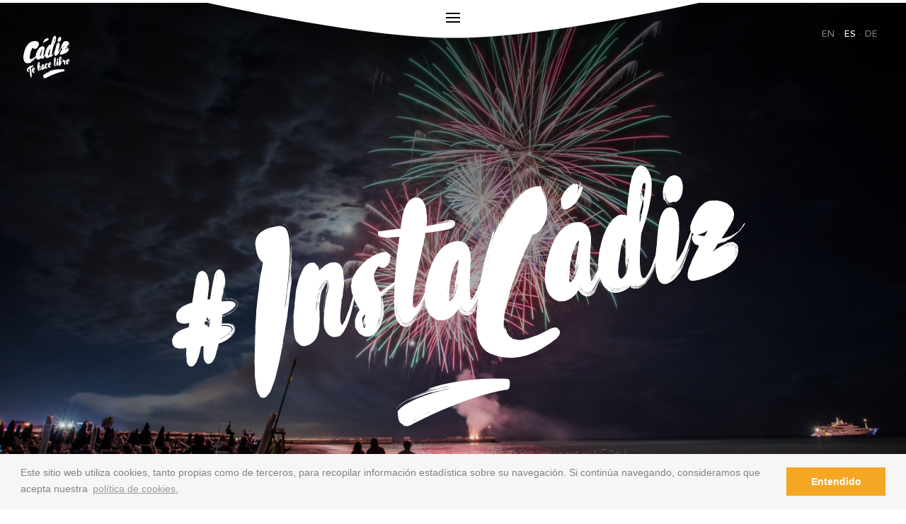

--- FILE ---
content_type: text/html; charset=UTF-8
request_url: https://cadizturismo.com/es/instacadiz/municipios/prado-del-rey
body_size: 6850
content:
<!DOCTYPE html>
<html lang="es">

<head>
    <meta charset="utf-8"/>
    <meta name="viewport" content="width=device-width, initial-scale=1.0, maximum-scale=1">
    <meta name="google-site-verification" content="KZtyPnD_0KXDnRTpmvwxNoBcvj3Osx_VKrXoJaucHrE" />
    <meta property="og:image" content="">
    <meta property="og:title" content="">
    <meta property="og:description" content="">
    <title></title>

    <link href="https://cdnjs.cloudflare.com/ajax/libs/select2/4.0.6-rc.0/css/select2.min.css" rel="stylesheet" />
    <link href="https://cdnjs.cloudflare.com/ajax/libs/select2/4.0.6-rc.0/css/select2.min.css" rel="stylesheet" />
    <link href="https://maxcdn.bootstrapcdn.com/bootstrap/3.3.7/css/bootstrap.min.css" rel="stylesheet"/>

    <link rel="stylesheet" type="text/css" href="https://cdn.jsdelivr.net/bootstrap/3/css/bootstrap.css" />
    <link rel="stylesheet" href="https://cadizturismo.com/themes/default/assets/vendor/animate-min.css">
    <link rel="stylesheet" href="https://unpkg.com/aos@next/dist/aos.css" />
    <link rel="stylesheet" type="text/css" href="https://cdn.jsdelivr.net/bootstrap.daterangepicker/2/daterangepicker.css" />
    <link rel="stylesheet" href="https://cadizturismo.com/plugins/rainlab/pages/assets/iziModal/css/iziModal.css"/>
    <link rel="stylesheet" href="https://cadizturismo.com/plugins/rainlab/pages/assets/css/style-comarcas.css"/>
    <link rel="stylesheet" href="https://cadizturismo.com/plugins/rainlab/pages/assets/css/style-village.css"/>
    <link rel="stylesheet" href="https://cadizturismo.com/plugins/rainlab/pages/assets/css/style-event.css"/>
    <link rel="stylesheet" href="https://cadizturismo.com/plugins/rainlab/pages/assets/css/style-totalEvents.css"/>
    <link rel="stylesheet" href="https://cadizturismo.com/plugins/rainlab/pages/assets/css/style-home.css"/>
    <link rel="stylesheet" href="https://cadizturismo.com/plugins/rainlab/pages/assets/css/style-search.css"/>
    <link rel="stylesheet" href="https://cadizturismo.com/plugins/rainlab/pages/assets/css/style-new.css"/>
    <link rel="stylesheet" href="https://cadizturismo.com/plugins/rainlab/pages/assets/css/style.css"/>
    <link rel="apple-touch-icon" sizes="180x180" href="https://cadizturismo.com/plugins/rainlab/pages/assets/img/favicons/apple-touch-icon.png">
    <link rel="icon" type="image/png" sizes="32x32" href="https://cadizturismo.com/plugins/rainlab/pages/assets/img/favicons/favicon-32x32.png">
    <link rel="icon" type="image/png" sizes="16x16" href="https://cadizturismo.com/plugins/rainlab/pages/assets/img/favicons/favicon-16x16.png">
    <link rel="manifest" href="https://cadizturismo.com/plugins/rainlab/pages/assets/img/favicons/manifest.json">
    <link rel="mask-icon" href="https://cadizturismo.com/plugins/rainlab/pages/assets/img/favicons/safari-pinned-tab.svg" color="#175DA3">
    <meta name="theme-color" content="#175DA3">

    <style>
      .calendar.right {
        display: none !important;
      }
      .daterangepicker_input{
        display: none;
      }
    </style>
    <link rel="stylesheet" type="text/css" href="//cdnjs.cloudflare.com/ajax/libs/cookieconsent2/3.0.3/cookieconsent.min.css" />
    <script src="//cdnjs.cloudflare.com/ajax/libs/cookieconsent2/3.0.3/cookieconsent.min.js"></script>
    <script>
    window.addEventListener("load", function(){
    window.cookieconsent.initialise({
      "palette": {
        "popup": {
          "background": "#f6f6f6",
          "text": "#818181"
        },
        "button": {
          "background": "#f5a623",
          "text": "#ffffff"
        }
      },
      "content": {
        "message": "Este sitio web utiliza cookies, tanto propias como de terceros, para recopilar información estadística sobre su navegación. Si continúa navegando, consideramos que acepta nuestra",
        "dismiss": "Entendido",
        "link": "política de cookies.",
        "href": "https://cadizturismo.com/politica-de-cookies"
      }
    })});
    </script>
<!-- Global site tag (gtag.js) - Google Analytics --> 
  <script async src="https://www.googletagmanager.com/gtag/js?id=UA-19920338-2"></script> 
  <script> 
    window.dataLayer = window.dataLayer || []; 
    function gtag(){dataLayer.push(arguments);} 
    gtag('js', new Date()); 
 
    gtag('config', 'UA-19920338-2'); 
	setTimeout("gtag('event', 'adjusted bounce rate', {'event_label':'more than 20 sec'})",20000 );
  </script>
</head>
    <div class="device-rotation">
  <img src="https://cadizturismo.com/plugins/rainlab/pages/assets/svg/device-rotate.svg" alt="">
  <p class="movil-info">Gira tu dispositivo para una experiencia óptima</p>
</div>    <!-- MENU-->	
<!-- MENU-->
<div class="slidemenu">
  <div class="elements">
    <div class="logo-container">
      <a href="https://cadizturismo.com/es"><img src="/storage/app/media/uploaded-files/templates/cadiz-menu.svg" alt=""></a>
    </div>
    <div class="menus">

      <div class="menu-list">
        <p class="menu-title">Dónde ir</p>
        <img class="separator separator-menu" src="/storage/app/media/uploaded-files/templates/big-yellow-separator.svg">
        <img class="separator-tiny" src="/storage/app/media/uploaded-files/templates/tiny-separator.svg">
        <ul class="menu-ul donde-ul">

                                                                                                   
			                                                  <li class="menu-item"><a href="https://cadizturismo.com/es/municipios/cadiz">Cádiz</a></li>
                                                                                                   
			                                                  <li class="menu-item"><a href="https://cadizturismo.com/es/municipios/chiclana-de-la-frontera">Chiclana de la Frontera</a></li>
                                                                                                   
			                                                  <li class="menu-item"><a href="https://cadizturismo.com/es/municipios/el-puerto-de-santa-maria">El Puerto de Santa María</a></li>
                                                                                                   
			                                                  <li class="menu-item"><a href="https://cadizturismo.com/es/municipios/jerez-de-la-frontera">Jerez de la Frontera</a></li>
                                                                                                   
			                                                  <li class="menu-item"><a href="https://cadizturismo.com/es/municipios/sanlucar-de-barrameda">Sanlúcar de Barrameda</a></li>
                                                                                                   
			                                                  <li class="menu-item"><a href="https://cadizturismo.com/es/municipios/tarifa">Tarifa</a></li>
                                                                                                   
			                                                  <li class="menu-item"><a href="https://cadizturismo.com/es/municipios/vejer-de-la-frontera">Vejer de la Frontera</a></li>
          
          <li class="menu-item"><a class="dark-menu" href="https://cadizturismo.com/es/municipios">Todos los municipios</a></li>
          <!--<li class="menu-item"><a class="dark-menu" href="https://cadizturismo.com/es/comarcas">Todas las comarcas</a></li>--> <!-- Se comenta porque lo pide el cliente -->
        </ul>
        <ul class="menu-mobile">
          <li class="menu-item"><a class="dark-menu" href="https://cadizturismo.com/es/municipios">Todos los municipios</a></li>
         <!-- <li class="menu-item"><a class="dark-menu" href="https://cadizturismo.com/es/comarcas">Todas las comarcas</a></li>--><!-- Se comenta porque lo pide el cliente -->
        </ul>
      </div>

      <div class="menu-list">
        <p class="menu-title">Qué Hacer</p>
        <img class="separator separator-menu" src="/storage/app/media/uploaded-files/templates/big-yellow-separator.svg">
        <img class="separator-tiny" src="/storage/app/media/uploaded-files/templates/tiny-separator.svg">
        <ul class="menu-ul">
                                                                                                            
                                                <li class="menu-item"><a href="https://cadizturismo.com/es/playas">Playas</a></li>
                        <li class="menu-item"><a href="https://cadizturismo.com/es/todas-las-rutas">Rutas</a></li>
                                                                                                                        
                                                <li class="menu-item"><a href="https://cadizturismo.com/es/naturaleza">Naturaleza</a></li>
                                                                                                                        
                                                <li class="menu-item"><a href="https://cadizturismo.com/es/diversion">Diversión</a></li>
                                                                                                                        
                                                <li class="menu-item"><a href="https://cadizturismo.com/es/gastronomia">Gastronomía</a></li>
                                                                                                                        
                                                <li class="menu-item"><a href="https://cadizturismo.com/es/cultura">Cultura</a></li>
                                                                                                                        
                                                <li class="menu-item"><a href="https://cadizturismo.com/es/deportes">Deportes</a></li>
                                <li class="menu-item"><a href="https://cadizturismo.com/es/experiencias/dejate-llevar/todos-los-intereses/todo-cadiz">Experiencias</a></li>
          
        </ul>
      </div>

      <div class="menu-list">
        <p class="menu-title">Qué Vivir</p>
        <img class="separator separator-menu" src="/storage/app/media/uploaded-files/templates/big-yellow-separator.svg">
        <img class="separator-tiny" src="/storage/app/media/uploaded-files/templates/tiny-separator.svg">

        <ul class="menu-ul">
                                                                                                                            
                   
                                          <li class="menu-item"><a href="https://www.cadizturismo.com/es/empresa/museo-de-lola-flores">Museo de Lola Flores</a></li>
                                                                                                                                        
                   
                                          <li class="menu-item"><a href="https://www.cadizturismo.com/es/eventos/conciertos-en-la-costa">Conciertos en la Costa de Cádiz</a></li>
                                                                                                                                        
                   
                                          <li class="menu-item"><a href="https://cadizturismo.com/es/eventos/carreras-de-caballos-de-sanlucar">Carrera de Caballos de Sanlúcar</a></li>
                                                                                                                                        
                   
                                          <li class="menu-item"><a href="https://www.cadizturismo.com/es/eventos/regata-de-grandes-veleros">Regata de Grandes Veleros</a></li>
                                                        <li class="menu-item"><a class="dark-menu" href="https://cadizturismo.com/es/todos-los-eventos">Todos los eventos</a></li>
			<li class="menu-item"><a href="https://cadizturismo.com/es/instacadiz">#INSTACÁDIZ</a></li>
        </ul>
      </div>

      <div class="menu-list">
        <p class="menu-title">Mi estancia</p>
        <img class="separator separator-menu" src="/storage/app/media/uploaded-files/templates/big-yellow-separator.svg">
        <img class="separator-tiny" src="/storage/app/media/uploaded-files/templates/tiny-separator.svg">
        <ul class="menu-ul">
                                                                                                            
                                                <li class="menu-item"><a href="https://cadizturismo.com/es/como-llegar">Cómo llegar</a></li>
                                                                                                            
                                                <li class="menu-item"><a href="https://cadizturismo.com/es/contacto">Contacto</a></li>
                                                                                                            
                                                <li class="menu-item"><a href="https://cadizturismo.com/es/aprender-espanol">Aprende español</a></li>
                                                                                                            
                                                <li class="menu-item"><a href="https://cadizturismo.com/es/turismo-accesible">Turismo accesible</a></li>
                                                                                                            
                                                <li class="menu-item"><a href="https://www.cadizturismo.com/es/empresas-por-sector/oficinas-de-turismo">Oficinas de Turismo</a></li>
                                                                                                                                                  <li class="menu-item"><a href="https://cadizturismo.com/MICE">MICE</a></li>
                    <li><a href="https://cadizturismo.com/es/empresas">Empresas</a></li>
		  <!--<li><a href="https://cadizturismo.com/es/aprender-espanol">Aprende español</a></li>
	      <li><a href="https://cadizturismo.com/es/turismo-accesible">Turismo accesible</a></li>-->
        </ul>
      </div>
    </div>
  </div>
  <div class="border" style="position: relative">
    <label class="mobile-toggle" for="nav-toggle" style="top:21px !important">
      <!-- <div class="top-bar"></div>
      <div class="middle-bar"></div>
      <div class="bottom-bar"></div> -->
      <span class="bars"></span>
    </label>
    <img class="normal" src="/storage/app/media/uploaded-files/templates/top-menu.svg">
    <img class="mobile" src="/storage/app/media/uploaded-files/templates/top-mobile.svg">
  </div>
</div>

<div class="mini-logo-container">
  <a href="https://cadizturismo.com/es"><img src="/storage/app/media/uploaded-files/templates/mini-logo.svg"></a>
</div>
<!-- Quitar el style, cuando queramos mostrar todos los idiomas -->
<div class="language-container" style="width:79px!important">
  <!-- Añadir la clase 'active-lang' al enlace cuando esté activo el idioma correspondiente - de ejemplo está puesto en ESPAÑOL -->
  <p class="languages">
    <a href="https://cadizturismo.com/en/instacadiz/:element?/prado-del-rey?" class="lang ">EN</a>
    <a class="separator separator-lang"> · </a>
    <a href="https://cadizturismo.com/es/instacadiz/:element?/prado-del-rey?" class="lang-es active-lang">ES</a>
    <!-- <a class="separator separator-lang"> · </a> <a href="https://cadizturismo.com/fr/instacadiz/:element?/prado-del-rey?" class="lang ">FR</a>-->
    <a class="separator separator-lang"> · </a><a href="https://cadizturismo.com/de/instacadiz/:element?/prado-del-rey?" class="lang ">DE</a>
    <!--<a class="separator separator-lang"> · </a> <a href="https://cadizturismo.com/ru/instacadiz/:element?/prado-del-rey?" class="lang ">RU</a></p> -->
</div>

<!-- MENÚ MOBILE -->
<nav class="navigation">
    <div class="hamburger">
      <span class="bars"></span>
    </div>
    <div class="menu">
      <div class="logo-container">
        <a href="https://cadizturismo.com/es"><img src="/storage/app/media/uploaded-files/templates/cadiz-menu.svg" alt=""></a>
      </div>
      <div class="menus">
        <div class="menu-list">
          <p class="menu-title">Dónde ir</p>
          <img class="separator separator-menu" src="/storage/app/media/uploaded-files/templates/big-yellow-separator.svg">
          <img class="separator-tiny" src="/storage/app/media/uploaded-files/templates/tiny-separator.svg">
          <ul class="menu-ul donde-ul where-ul">
                                                      <li class="menu-item"><a href="https://cadizturismo.com/es/municipios/cadiz">Cádiz</a></li>
                                                      <li class="menu-item"><a href="https://cadizturismo.com/es/municipios/chiclana-de-la-frontera">Chiclana de la Frontera</a></li>
                                                      <li class="menu-item"><a href="https://cadizturismo.com/es/municipios/el-puerto-de-santa-maria">El Puerto de Santa María</a></li>
                                                      <li class="menu-item"><a href="https://cadizturismo.com/es/municipios/jerez-de-la-frontera">Jerez de la Frontera</a></li>
                                                      <li class="menu-item"><a href="https://cadizturismo.com/es/municipios/sanlucar-de-barrameda">Sanlúcar de Barrameda</a></li>
                                                      <li class="menu-item"><a href="https://cadizturismo.com/es/municipios/tarifa">Tarifa</a></li>
                                                      <li class="menu-item"><a href="https://cadizturismo.com/es/municipios/vejer-de-la-frontera">Vejer de la Frontera</a></li>
                        <li class="menu-item"><a class="dark-menu" href="https://cadizturismo.com/es/municipios">Todos los municipios</a></li>
          </ul>
        </div>
        <div class="menu-list">
          <p class="menu-title">Qué Hacer</p>
          <img class="separator separator-menu" src="/storage/app/media/uploaded-files/templates/big-yellow-separator.svg">
          <img class="separator-tiny" src="/storage/app/media/uploaded-files/templates/tiny-separator.svg">
          <ul class="menu-ul do-ul">
                                                      <li class="menu-item"><a href="https://cadizturismo.com/es/playas">Playas</a></li>
                            <li class="menu-item"><a href="https://cadizturismo.com/es/todas-las-rutas">Rutas</a></li>
                                                                    <li class="menu-item"><a href="https://cadizturismo.com/es/naturaleza">Naturaleza</a></li>
                                                                    <li class="menu-item"><a href="https://cadizturismo.com/es/diversion">Diversión</a></li>
                                                                    <li class="menu-item"><a href="https://cadizturismo.com/es/gastronomia">Gastronomía</a></li>
                                                                    <li class="menu-item"><a href="https://cadizturismo.com/es/cultura">Cultura</a></li>
                                                                    <li class="menu-item"><a href="https://cadizturismo.com/es/deportes">Deportes</a></li>
                                      <li class="menu-item"><a href="https://cadizturismo.com/es/experiencias/dejate-llevar/todos-los-intereses/todo-cadiz">Experiencias</a></li>
            
          </ul>
        </div>
        <div class="menu-list">
          <p class="menu-title">Qué Vivir</p>
          <img class="separator separator-menu" src="/storage/app/media/uploaded-files/templates/big-yellow-separator.svg">
          <img class="separator-tiny" src="/storage/app/media/uploaded-files/templates/tiny-separator.svg">
          <ul class="menu-ul live-ul">
                                                      <li class="menu-item"><a href="https://www.cadizturismo.com/es/empresa/museo-de-lola-flores">Museo de Lola Flores</a></li>
                                                      <li class="menu-item"><a href="https://www.cadizturismo.com/es/eventos/conciertos-en-la-costa">Conciertos en la Costa de Cádiz</a></li>
                                                      <li class="menu-item"><a href="https://cadizturismo.com/es/eventos/carreras-de-caballos-de-sanlucar">Carrera de Caballos de Sanlúcar</a></li>
                                                      <li class="menu-item"><a href="https://www.cadizturismo.com/es/eventos/regata-de-grandes-veleros">Regata de Grandes Veleros</a></li>
                          <li class="menu-item"><a href="https://cadizturismo.com/es/todos-los-eventos">Todos los eventos</a></li>
			  <li class="menu-item"><a href="https://cadizturismo.com/es/instacadiz">#INSTACÁDIZ</a></li>
          </ul>
        </div>
        <div class="menu-list">
          <p class="menu-title">Mi estancia</p>
          <img class="separator separator-menu" src="/storage/app/media/uploaded-files/templates/big-yellow-separator.svg">
          <img class="separator-tiny" src="/storage/app/media/uploaded-files/templates/tiny-separator.svg">
          <ul class="menu-ul stance-ul">
                                                      <li class="menu-item"><a href="https://cadizturismo.com/es/como-llegar">Cómo llegar</a></li>
                                                      <li class="menu-item"><a href="https://cadizturismo.com/es/contacto">Contacto</a></li>
                                                      <li class="menu-item"><a href="https://cadizturismo.com/es/aprender-espanol">Aprende español</a></li>
                                                      <li class="menu-item"><a href="https://cadizturismo.com/es/turismo-accesible">Turismo accesible</a></li>
                                                      <li class="menu-item"><a href="https://www.cadizturismo.com/es/empresas-por-sector/oficinas-de-turismo">Oficinas de Turismo</a></li>
                                                      <li class="menu-item"><a href="https://cadizturismo.com/MICE">MICE</a></li>
            			  <li><a href="https://cadizturismo.com/es/empresas">Empresas</a></li>
		     <!-- <li><a href="https://cadizturismo.com/es/aprender-espanol">Aprende español</a></li>
	          <li><a href="https://cadizturismo.com/es/turismo-accesible">Turismo accesible</a></li> -->
          </ul>
        </div>
      </div>
    </div>
  </nav>
    <!-- Content -->
    <section id="layout-content">
        <!-- HEADER -->
  <div class="header header-home" style="background-image: linear-gradient(0deg, rgba(0,0,0,0.00) 0%, rgba(0,0,0,0.7) 100%), url(https://cadizturismo.com/plugins/rainlab/pages/assets/img/instacadiz0.jpg)">
      <div class="header-container insta__container">
        <div class="header-txt">
          <h1 class="txt txt-home"><span class="first-word">
           #InstaCádiz</span>
				 	</h1>
          <img class="brush" src="https://cadizturismo.com/plugins/rainlab/pages/assets/svg/brush-header.svg" alt="">
        </div>
      </div>
  </div>

	<div class="insta__main" id="insta__main">
		<div class="insta instacadiz" data-pag="1">
            <div class="insta__picture" style="background-image: url(https://cadizturismo.com/storage/app/media/instagram/152370771_431637188099321_561604124448137294_n.jpg)" data-url="https://cadizturismo.com/es" data-img="https://cadizturismo.com/storage/app/media/instagram/152370771_431637188099321_561604124448137294_n.jpg" data-user="" data-date="08.07.21" data-caption="¡Mirad qué guía de Prado del Rey os traigo hoy! Entrad aquí: http://bit.ly/3d8UQim ¿Sabíais que en esta localidad de la Sierra de Cádiz están las salinas romanas de Iptuci? ¡Son salinas de interior! ¿Y si os digo que producen 800 toneladas de sal en una temporada? Flor de sal, escamas de sal y sal virgen ???? Más información: http://bit.ly/2DAyHdt #FelizSemana #CádizQuiereVerte #MagicCádiz #DeLaCaLaZ #PradoDelRey #SierraDeCádiz #Cádiz #CadizTurismo #Cadiz #Andalusia #Village #Pueblo #España #Spain @spain @citsierradecadiz @turismopradodelrey @viveandalucia #Intensamente
 
Foto: Prado del Rey, en la Sierra de Cádiz.
Fuente: @diputaciondecadiz
www.dipucadiz.es" data-permalink="https://www.instagram.com/p/CLlrfnfDI8w/" data-type="municipios" data-slug="/municipios/prado-del-rey" data-hashtag="pradodelrey">
        <div class="overlay"></div>
        <div class="insta__info">
          <img class="insta__icon" src="https://cadizturismo.com/plugins/rainlab/pages/assets/svg/insta.svg" alt="">
          <!-- <p class="insta__name"></p> -->
        </div>
      </div>
                <div class="insta__picture" style="background-image: url(https://cadizturismo.com/storage/app/media/instagram/198512345_176200544445957_4086763449337033771_n.jpg)" data-url="https://cadizturismo.com/es" data-img="https://cadizturismo.com/storage/app/media/instagram/198512345_176200544445957_4086763449337033771_n.jpg" data-user="" data-date="16.07.21" data-caption="¡Un saludo desde Prado del Rey! ¡En la Sierra de Cádiz! Localidad gaditana que hunde sus raíces en la ciudad romana de Iptuci, un yacimiento arqueológico de gran interés, ¡declarado Bien de Interés Cultural! Además, allí podréis ver unas salinas de interior. ¡Como os digo! Produce 800 toneladas de sal en una temporada. ¡Flor de sal, escamas de sal y sal virgen! ???? Más información: https://bit.ly/2DAyHdt #CádizQuiereVerte #MagicCádiz #DeLaCaLaZ #PradoDelRey #SierraDeCádiz #Cádiz #CadizTurismo #Cadiz #Andalusia #Village #Pueblo #España #Spain @spain @citsierradecadiz @turismopradodelrey @viveandalucia #Intensamente
 
Foto: Prado del Rey, en la Sierra de Cádiz.
Autora: @2111mj" data-permalink="https://www.instagram.com/p/CP25Nl2j5k7/" data-type="municipios" data-slug="/municipios/prado-del-rey" data-hashtag="pradodelrey">
        <div class="overlay"></div>
        <div class="insta__info">
          <img class="insta__icon" src="https://cadizturismo.com/plugins/rainlab/pages/assets/svg/insta.svg" alt="">
          <!-- <p class="insta__name"></p> -->
        </div>
      </div>
                <div class="insta__picture" style="background-image: url(https://cadizturismo.com/storage/app/media/instagram/75518384_184390529355618_5223543876740618104_n.jpg)" data-url="https://cadizturismo.com/es" data-img="https://cadizturismo.com/storage/app/media/instagram/75518384_184390529355618_5223543876740618104_n.jpg" data-user="" data-date="25.06.20" data-caption="Atardecer en Prado del Rey ( Cádiz)..la sierra de Cádiz un lugar para descubrir y perderse por los bellos pueblos blancos..
.
.
#pradodelrey #elbosque #cadizspain #cadizturismo #cadiz #estaes_andalucia #estaes_cielos #estaes_cadiz #sunset_love #sunsetcolors #sunsetoftheday #sunsetlight #sunset_capture #sunset_lovee #sunset_mountain #mountainnature #mountainlover #mountainscapes #mountainphotography #mountainscape #travel_drops" data-permalink="https://www.instagram.com/p/B55nLAGInvr/" data-type="municipios" data-slug="/municipios/prado-del-rey" data-hashtag="pradodelrey">
        <div class="overlay"></div>
        <div class="insta__info">
          <img class="insta__icon" src="https://cadizturismo.com/plugins/rainlab/pages/assets/svg/insta.svg" alt="">
          <!-- <p class="insta__name"></p> -->
        </div>
      </div>
                <div class="insta__picture" style="background-image: url(https://cadizturismo.com/storage/app/media/instagram/72705837_2469633166691224_1889110234844339541_n.jpg)" data-url="https://cadizturismo.com/es" data-img="https://cadizturismo.com/storage/app/media/instagram/72705837_2469633166691224_1889110234844339541_n.jpg" data-user="" data-date="25.06.20" data-caption="A la espera de las próximas lluvias...????️.
.
Atardecer del martes 19 de noviembre en el entorno de Prado del Rey con una capa de altocúmulos que presagian la entrada de lluvias por el paso de un frente frío asociado a una profunda borrasca situada en las proximidades de las islas británicas.
.
????: anaguerreroar
.
#sky #cielo #nubes #clouds #atardecer #sunset #cadiz #pradodelrey #sierradecadiz #pueblosblancos #igerscadiz #cadizturismo #lluvia #rain #andalucia #andalusien #spain" data-permalink="https://www.instagram.com/p/B5DkPTVCFVi/" data-type="municipios" data-slug="/municipios/prado-del-rey" data-hashtag="pradodelrey">
        <div class="overlay"></div>
        <div class="insta__info">
          <img class="insta__icon" src="https://cadizturismo.com/plugins/rainlab/pages/assets/svg/insta.svg" alt="">
          <!-- <p class="insta__name"></p> -->
        </div>
      </div>
            </div>
<div class="insta__pag">
  </div>	</div>
	<div id="modal-instagram" style="display: none;">
	  <div class="modal-container">
	    <div class="insta__modal">
				<button class="insta__close" type="button" data-iziModal-close="close">
					<img src="https://cadizturismo.com/plugins/rainlab/pages/assets/svg/close-modal.svg" alt="">
				</button>
				<div class="insta__photo">
					<img src="https://cadizturismo.com/plugins/rainlab/pages/assets/img/instacadiz0.jpg" alt="">
				</div>
				<div class="insta__text">
					<p class="insta__user">
						<img src="https://cadizturismo.com/plugins/rainlab/pages/assets/svg/instablack.svg" alt="">
						<a href="" target="_blank" class="insta__see">Ver en instagram</a>
					</p>
					<p class="insta__date">10.03.19</p>
					<p class="insta__caption">
						Surf y Cádiz ¡Una maravilla!
·
·
#surf #cadiz #tarifa #paradise
					</p>
																	<a class="insta__link" href="https://cadizturismo.com/es/municipios/prado-del-rey"><span>Descubre Prado del rey </span> <img src="/storage/app/media/uploaded-files/templates/link-icon.svg"></a>
									</div>
	    </div>
	  </div>
	</div>    </section>

      <footer>
    <div class="footer-container">
      <div class="left-container">
        <a class="footer-link" href="https://cadizturismo.com/es"><img style="margin-right: 30px;" src="https://cadizturismo.com/plugins/rainlab/pages/assets/svg/mini-logo.svg" alt="logo cádiz"> </a>
        <div class="links-container">
                                                  <a href="https://cadizturismo.com/es/sobre-nosotros">© Patronato para la Promocion Turistica de la Provincia de Cadiz</a>
                                                              <a href="https://cadizturismo.com/es/sala-de-prensa">Sala de Prensa</a>
                                                              <a href="https://cadizturismo.com/es/publicaciones">Publicaciones</a>
                           <a href="https://cadizturismo.com/es/empresas">Empresas</a>
                                                              <a href="https://cadizturismo.com/es/contacto">Contacto</a>
                                                              <a href="https://cadizturismo.com/es/sobre-nosotros">Sobre nosotros</a>
                                                              <a href="https://cadizturismo.com/es/legal">Aviso Legal</a>
                              </div>
      </div>
      <div class="copy-social-container">
        <p class="date">&copy; Patronato Provincial de Turismo de Cádiz 2026</p>
        <div class="social">
          <a href="https://www.facebook.com/CadizTurismo"><img src="https://cadizturismo.com/plugins/rainlab/pages/assets/svg/fb-icon.svg" alt="facebook"></a>
          <a href="https://twitter.com/CadizTurismo"><img src="https://cadizturismo.com/plugins/rainlab/pages/assets/svg/tw-icon.svg" alt="twitter"></a>
          <a href="https://www.youtube.com/cadizturismo-provincia"><img src="https://cadizturismo.com/plugins/rainlab/pages/assets/svg/yb-icon.svg" alt="youtube"></a>
          <a href="https://www.instagram.com/cadizturismo/"><img src="https://cadizturismo.com/plugins/rainlab/pages/assets/svg/insta-icon.svg" alt="instagram"></a>
        </div>
      </div>
    </div>
</footer>
    <!-- SCRIPTS -->
    <script type="text/javascript" src="https://cdnjs.cloudflare.com/ajax/libs/jquery/3.2.1/jquery.min.js"></script>

    <script src="https://code.jquery.com/jquery-1.12.4.js"></script>
    <script src="https://code.jquery.com/ui/1.12.1/jquery-ui.js"></script>

    <script src="https://cdnjs.cloudflare.com/ajax/libs/select2/4.0.5/js/select2.full.min.js"></script>
    <script type="text/javascript" src="https://cadizturismo.com/plugins/rainlab/pages/assets/iziModal/js/iziModal.js"></script>

    <script src="https://cadizturismo.com/themes/default/assets/js/app.js"></script>
    <script type="text/javascript" src="https://cadizturismo.com/plugins/rainlab/pages/assets/js/style.js"></script>

    <script type="text/javascript" src="https://cadizturismo.com/plugins/rainlab/pages/assets/js/script-select2.js"></script>

    <script type="text/javascript" src="https://cdn.jsdelivr.net/momentjs/latest/moment.min.js"></script>

    <script type="text/javascript" src="https://cdn.jsdelivr.net/bootstrap.daterangepicker/2/daterangepicker.js"></script>
    <script type="text/javascript" src="https://cadizturismo.com/plugins/rainlab/pages/assets/js/range-datapicker.js"></script>
    <script src="https://unpkg.com/aos@next/dist/aos.js"></script>
     <script>
       AOS.init();
     </script>
    <script src="/modules/system/assets/js/framework.js"></script>

    <script>

        $('#listEmp #bscEmpresa').on('click', function(){

            var search = $('#inpSearch');
            var searchMlt = 'todas-las-empresas';


            if(search.val()!='Todas las empresas' && search.val()!=''){
                 var searchMlt = search.val().replace( ' ', '_');
            }

            var location = $('#sltLocation');
            var locationMlt = 'todos-los-municipios';

            var plocation = location.val() + "";

            if(plocation !='Todos los municipios' && plocation !='null'){
                 var locationMlt = plocation.replace( ',', '_');
            }

            var type = $('#sltType');

            var chgUrl = window.location.href
            var purl = chgUrl.split('cadizturismo');
            var baseUrl = purl[0]+'cadizturismo';
            var url = purl[1];
            var arr = url.split('/');

            var total = arr.length;

            var itype = arr[total-3];
            var ilocation = arr[total-2];
            var isearch = arr[total-1];


            var nurl = url.replace( itype, type.val());
            nurl = nurl.replace( ilocation, locationMlt);
            nurl = nurl.replace( isearch, searchMlt);

            history.pushState(null, "", baseUrl+nurl);
        });

        $('#prtlSearchExperiences #bscExperience').on('click', function(){

            var days = $('#sltDays');
            var interest = $('#select2-sltInterest-container');
            var tvisit = $('#select2-sltTvisit-container');

            var sDays = slugIn(days.val());
            var sInterest = slugIn(interest.text());

            var sTvisit = slugIn(tvisit.text());

            if(sDays == 'all'){
              sDays = 'dejate-llevar';
            }

            if(sInterest == 'all'){
              sInterest ='todos-los-intereses';
            }

            if(sTvisit == 'all'){
              sTvisit ='todo-cadiz';
            }

            var chgUrl = window.location.href
            var purl = chgUrl.split('cadizturismo');
            var baseUrl = purl[0]+'cadizturismo';
            var url = purl[1];
            var arr = url.split('/');

            var total = arr.length;

            var idays = arr[total-3];
            var iinterest = arr[total-2];
            var itvisit = arr[total-1];




            var nurl = url.replace( idays, sDays);
            nurl = nurl.replace( iinterest, sInterest);
            nurl = nurl.replace( itvisit, sTvisit);

            history.pushState(null, "", baseUrl+nurl);


        });

        $('#prtlSearchRutas #bscRuta').on('click', function(){

            var category = $('#sltCategory');
            var category = $('#select2-sltCategory-container');
            var days = $('#sltDays');
            var location = $('#sltLocationRutas');

            var sCategory = slugIn(category.val());
            var sCategory = slugIn(category.text());
            var sDays = slugIn(days.val());
            var sLocation = slugIn(location.val());

            var chgUrl = window.location.href
            var purl = chgUrl.split('cadizturismo');
            var baseUrl = purl[0]+'cadizturismo';
            var url = purl[1];
            var arr = url.split('/');

            var total = arr.length;

            var icategory = arr[total-3];
            var idays = arr[total-2];
            var ilocation = arr[total-1];

            var nurl = url.replace( icategory, sCategory);
            nurl = nurl.replace( idays, sDays);
            nurl = nurl.replace( ilocation, sLocation);

            history.pushState(null, "", baseUrl+nurl);


        });

        $('#prtlSearchPlayas #bscPlaya').on('click', function(){

            var category = $('#sltcategory');
            var categoryMlt = 'todas-las-caracteristicas';
            var pcategory = category.val() + "";
            if(pcategory !='Todas las caracteristicas' && pcategory !='null'){
                 var categoryMlt = pcategory.replace( ',', '_');
            }

            var type = $('#select2-sltType-container');
            var location = $('#sltLocationPlayas');
            var sType = slugIn(type.val());
            var sType = slugIn(type.text());


            if(sType == 'todas'){
                sType = 'todos-los-tipos';
            }
            var sLocation = slugIn(location.val());

            var chgUrl = window.location.href
            var purl = chgUrl.split('cadizturismo');
            var baseUrl = purl[0]+'cadizturismo';
            var url = purl[1];
            var arr = url.split('/');

            var total = arr.length;

            var itype = arr[total-3];
            var icategory = arr[total-2];
            var ilocation = arr[total-1];



            var nurl = url.replace( icategory, categoryMlt);
            nurl = nurl.replace( itype, sType);
            nurl = nurl.replace( ilocation, sLocation);

            history.pushState(null, "", baseUrl+nurl);


        });


        $('#prtlSearchEventos #bscEvento').on('click', function(){

            var category = $('#select2-sltCategory-container');
            var days = $('#inpDate');
            var location = $('#sltLocationEvent');

            var sCategory = slugIn(category.text());
            var sDays = days.val();
            var sLocation = slugIn(location.val());

            var dayss = sDays.split(' - ');
            var dstart = dayss[0].replace( '.', '-');
            dstart = dstart.replace( '.', '-20');
            var dend = dayss[1].replace( '.', '-');
            dend = dend.replace( '.', '-20');

            var chgUrl = window.location.href
            var purl = chgUrl.split('cadizturismo');
            var baseUrl = purl[0]+'cadizturismo';
            var url = purl[1];
            var arr = url.split('/');

            var total = arr.length;

            var icategory = arr[total-4];
            var idstart = arr[total-3];
            var idend = arr[total-2];
            var ilocation = arr[total-1];

            var nurl = url.replace( icategory, sCategory);
            nurl = nurl.replace( idstart, dstart);
            nurl = nurl.replace( idend, dend);
            nurl = nurl.replace( ilocation, sLocation);

            history.pushState(null, "", baseUrl+nurl);


        });


        var slugIn = function(str) {
          str = str.replace(/^\s+|\s+$/g, ''); // trim
          str = str.toLowerCase();

          // remove accents, swap ñ for n, etc
          var from = "ãàáäâẽèéëêìíïîõòóöôùúüûñç·/_,:;";
          var to   = "aaaaaeeeeeiiiiooooouuuunc------";
          for (var i=0, l=from.length ; i<l ; i++) {
            str = str.replace(new RegExp(from.charAt(i), 'g'), to.charAt(i));
          }

          str = str.replace(/[^a-z0-9 -]/g, '') // remove invalid chars
            .replace(/\s+/g, '-') // collapse whitespace and replace by -
            .replace(/-+/g, '-');
            //.replace('-y-','-'); // collapse dashes

          return str;
        };


    </script>

  </body>
</html>

--- FILE ---
content_type: text/css
request_url: https://cadizturismo.com/plugins/rainlab/pages/assets/css/style-search.css
body_size: 1491
content:
/* BUSCADOR */
.search-bar-container {
  width: 895px;
  height: 105px;
  border-radius: 5px;
  background-color: rgba(0, 0, 0, 0.18);
  display: -webkit-box;
  display: -moz-box;
  display: -ms-flexbox;
  display: -webkit-flex;
  display: flex;
  align-items: center;
  justify-content: center;
  margin-top: -16px; }
  .search-bar-container .search-bar {
    width: 849px;
    height: 70px;
    background-color: white;
    border-radius: 4px;
    display: -webkit-box;
    display: -moz-box;
    display: -ms-flexbox;
    display: -webkit-flex;
    display: flex;
    flex-direction: row;
    flex-wrap: wrap; }
    .search-bar-container .search-bar .days-container {
      width: 194px;
      min-width: 194px;
      height: 100%;
      border-right: 1px solid #DDDDDD;
      border-top-left-radius: 4px;
      border-bottom-left-radius: 4px; }
    .search-bar-container .search-bar .interests-container {
      width: 263px;
      min-width: 263px;
      height: 100%;
      border-right: 1px solid #DDDDDD; }
    .search-bar-container .search-bar .type-container {
      width: 202px;
      min-width: 202px;
      height: 100%; }
    .search-bar-container .search-bar .button-container {
      width: 190px;
      min-width: 190px;
      height: 100%;
      background-color: #F5A623;
      border-top-right-radius: 4px;
      border-bottom-right-radius: 4px; }
      .search-bar-container .search-bar .button-container input {
        border-top-right-radius: 4px;
        border-bottom-right-radius: 4px; }

form, .inputs-container {
  width: 100%;
  display: -webkit-box;
  display: -moz-box;
  display: -ms-flexbox;
  display: -webkit-flex;
  display: flex;
  flex-direction: row; }
  form select, .inputs-container select {
    display: none; }
  form input[type="submit"], .inputs-container input[type="submit"] {
    width: 100%;
    height: 100%;
    background-color: #F5A623;
    border: none;
    color: white;
    font-size: 19.72px;
    line-height: 27px;
    transition: background-color 0.3s ease; }
    form input[type="submit"]:hover, form input[type="submit"]:focus, form input[type="submit"]:active, .inputs-container input[type="submit"]:hover, .inputs-container input[type="submit"]:focus, .inputs-container input[type="submit"]:active {
      background-color: #D0860C;
      outline: none; }

.select2, .select2-selection--single, .select2-selection__rendered {
  width: 100% !important;
  height: 100% !important;
  background-color: transparent;
  border: none !important;
  z-index: 10; }
  .select2:active, .select2:focus, .select2-selection--single:active, .select2-selection--single:focus, .select2-selection__rendered:active, .select2-selection__rendered:focus {
    outline: none; }

.select2-selection__rendered {
  padding-left: 60px !important;
  color: #4A4A4A !important;
  font-size: 15.72px;
  line-height: 22px !important;
  padding-top: 21px;
  padding-right: 33px !important;
}

.days-container {
  background-image: url("../svg/dias.svg");
  background-repeat: no-repeat;
  background-position: 21px 50%;
  background-size: 23px;

}

.interests-container {
  background-image: url("../svg/interes.svg");
  background-repeat: no-repeat;
  background-position: 21px 50%;
  background-size: 25px;
}

.type-container {
  background-image: url("../svg/type.svg");
  background-repeat: no-repeat;
  background-position: 21px 50%; }

.select2-container--default .select2-selection--single {
  background-color: transparent !important; }

.select2-container--default .select2-results__option--highlighted[aria-selected], .select2-container--default .select2-results__option[aria-selected=true] {
  color: #9B9B9B;
  background-color: #CECECE; }

.select2-selection__arrow {
  background-image: url("../svg/select-arrow.svg");
  background-repeat: no-repeat;
  right: 17px !important;
  top: 29px !important;
  width: 10px !important;
  height: 8px !important; }
  .select2-selection__arrow b {
    display: none; }

.select2-container--open .select2-selection__arrow {
  -webkit-transform: rotate(180deg);
  /* Chrome and other webkit browsers */
  -moz-transform: rotate(180deg);
  /* FF */
  -o-transform: rotate(180deg);
  /* Opera */
  -ms-transform: rotate(180deg);
  /* IE9 */
  transform: rotate(180deg); }

.select2-dropdown {
  border: 1px solid #CECECE; }

.select2-container--open .select2-dropdown--below {
  border-top: 1px solid #CECECE; }

.select2-dropdown.select2-dropdown--above {
  border-top-right-radius: 4px;
  border-top-left-radius: 4px;
  border-left: none;
  border-right: none;
  padding-bottom: 1px; }

.select2-results__option {
  font-size: 16px;
  color: #9B9B9B;
  height: 38px;
  padding-left: 20px; }

.days-container, .interests-container, .type-container {
  position: relative;
  background-color: white; }
  .days-container .select-title, .interests-container .select-title, .type-container .select-title {
    position: absolute;
    color: #9B9B9B;
    font-size: 8px;
    line-height: 11px;
    top: 42px;
    left: 60px; }

/*  TODOS LOS EVENTOS */
.all-exps {
  width: 100%;
  margin-top: 150px;
  position: relative;
  z-index: 99; }
  .all-exps .search-title-container {
    width: 100%;
    display: -webkit-box;
    display: -moz-box;
    display: -ms-flexbox;
    display: -webkit-flex;
    display: flex;
    justify-content: center;
    align-items: center;
    position: absolute;
    top: -100px; }
    .all-exps .search-title-container .title-search {
      font-size: 16px;
      color: #9B9B9B;
      line-height: 33px; }
  .all-exps .all-events-container {
    width: 100%;
    height: auto;
    display: -webkit-box;
    display: -moz-box;
    display: -ms-flexbox;
    display: -webkit-flex;
    display: flex;
    flex-direction: row;
    flex-wrap: wrap; }
    .all-exps .all-events-container .event {
      width: calc(100% / 3);
      width: -webkit-calc(100% / 3);
      width: -moz-calc(100% / 3);
      height: 640px;
      position: relative; }
      .all-exps .all-events-container .event:nth-child(2), .all-exps .all-events-container .event:nth-child(6) {
        width: calc((100% / 3) * 2);
        width: -webkit-calc((100% / 3) * 2);
        width: -moz-calc((100% / 3) * 2); }
        .all-exps .all-events-container .event:nth-child(2) .txt-container, .all-exps .all-events-container .event:nth-child(6) .txt-container {
          left: 6%; }
      .all-exps .all-events-container .event .rec-img {
        width: 100%;
        height: 100%;
        object-fit: cover;
        object-position: center; }
      .all-exps .all-events-container .event .overlay-img {
        width: 100%;
        height: 100%;
        position: absolute;
        top: 0;
        background: linear-gradient(-180deg, transparent 41%, #000000 97%); }
      .all-exps .all-events-container .event .txt-container {
        position: absolute;
        width: 81%;
        bottom: 50px;
        left: 10%; }
        .all-exps .all-events-container .event .txt-container .name {
          font-size: 39px;
          color: white;
          font-family: 'AvenirNext-DemiBold';
          line-height: 48px;
          max-width: 256px;
          text-transform: uppercase; }
        .all-exps .all-events-container .event .txt-container .icons {
          margin-top: 22px;
          margin-bottom: 30px;
          display: -webkit-box;
          display: -moz-box;
          display: -ms-flexbox;
          display: -webkit-flex;
          display: flex;
          flex-direction: row;
          align-items: center;
          flex-wrap: wrap;
          width: 90%;
          max-width: 312px; }
          .all-exps .all-events-container .event .txt-container .icons .icon-pair:nth-child(1), .all-exps .all-events-container .event .txt-container .icons .icon-pair:nth-child(2) {
            margin-bottom: 10px; }
          .all-exps .all-events-container .event .txt-container .icons .icon-pair {
            width: 50%;
            display: -webkit-box;
            display: -moz-box;
            display: -ms-flexbox;
            display: -webkit-flex;
            display: flex;
            flex-direction: row;
            align-items: center; }
            .all-exps .all-events-container .event .txt-container .icons .icon-pair p {
              margin-bottom: 0px;
              color: white;
              font-size: 16px;
              line-height: 22px;
              margin-left: 11px;
              font-family: 'AvenirNext-DemiBold'; }
            .all-exps .all-events-container .event .txt-container .icons .icon-pair img {
              width: 23px;
              height: auto; }
        .all-exps .all-events-container .event .txt-container .button-container {
          display: -webkit-box;
          display: -moz-box;
          display: -ms-flexbox;
          display: -webkit-flex;
          display: flex;
          align-items: center;
          width: 98%;
          max-width: 378px;
          border-radius: 3px;
          position: relative; }
          .all-exps .all-events-container .event .txt-container .button-container a {
            color: #F5A623;
            font-size: 15px;
            display: block;
            font-weight: 700; }
            .all-exps .all-events-container .event .txt-container .button-container a img {
              margin-left: 12px; }
            .all-exps .all-events-container .event .txt-container .button-container a:hover, .all-exps .all-events-container .event .txt-container .button-container a:focus, .all-exps .all-events-container .event .txt-container .button-container a:active {
              text-decoration: none;
              color: #D0860C; }
      .all-exps .all-events-container .event:last-child .rec-img {
        object-position: left; }

#events-search {
  margin-top: 150px; }

/* NOT FOUND */
.none-found {
  width: 100%;
  height: 512px;
  margin-top: 140px;
  display: -webkit-box;
  display: -moz-box;
  display: -ms-flexbox;
  display: -webkit-flex;
  display: flex;
  align-items: center;
  justify-content: baseline;
  flex-direction: column;
  z-index: 100; }
  .none-found p {
    color: #9B9B9B;
    font-size: 16px;
    line-height: 22px;
    text-align: center;
    z-index: 100;
    margin-bottom: 50px; }


--- FILE ---
content_type: image/svg+xml
request_url: https://cadizturismo.com/storage/app/media/uploaded-files/templates/top-menu.svg
body_size: 86
content:
<?xml version="1.0" encoding="UTF-8"?>
<svg width="695px" height="50px" viewBox="0 0 695 50" version="1.1" xmlns="http://www.w3.org/2000/svg" xmlns:xlink="http://www.w3.org/1999/xlink">
    <!-- Generator: Sketch 47.1 (45422) - http://www.bohemiancoding.com/sketch -->
    <title>Rectangle 3</title>
    <desc>Created with Sketch.</desc>
    <defs></defs>
    <g id="Home" stroke="none" stroke-width="1" fill="none" fill-rule="evenodd">
        <g id="Artboard" transform="translate(-372.000000, 0.000000)" fill="#FFFFFF">
            <path d="M112.5,-89 L1329,-89 L1329,-64 C1329,-64 920.171409,49.5624823 720.75,49.5624823 C514.671409,49.5624823 112.5,-64 112.5,-64 L112.5,-89 Z" id="Rectangle-3"></path>
        </g>
    </g>
</svg>

--- FILE ---
content_type: image/svg+xml
request_url: https://cadizturismo.com/storage/app/media/uploaded-files/templates/cadiz-menu.svg
body_size: 148713
content:
<?xml version="1.0" encoding="UTF-8"?>
<svg width="234px" height="212px" viewBox="0 0 234 212" version="1.1" xmlns="http://www.w3.org/2000/svg" xmlns:xlink="http://www.w3.org/1999/xlink">
    <!-- Generator: Sketch 48.2 (47327) - http://www.bohemiancoding.com/sketch -->
    <title>Page 1</title>
    <desc>Created with Sketch.</desc>
    <defs>
        <polygon id="path-1" points="56.577677 0.0646985579 0.111315717 0.0646985579 0.111315717 110.623683 56.577677 110.623683"></polygon>
        <polygon id="path-3" points="58.6491846 69.1014601 58.6491846 0.799323775 0.155451743 0.799323775 0.155451743 69.1014601 58.6491846 69.1014601"></polygon>
        <polygon id="path-5" points="2.41352846e-20 0.797546315 2.41352846e-20 111.92257 90.8352165 111.92257 90.8352165 0.797546315 0 0.797546315"></polygon>
        <polygon id="path-7" points="0.589824035 45.2139608 107.681486 45.2139608 107.681486 0.107375231 0.589824035 0.107375231"></polygon>
    </defs>
    <g id="Home-menu" stroke="none" stroke-width="1" fill="none" fill-rule="evenodd" transform="translate(-78.000000, -114.000000)" opacity="0.513247283">
        <g id="Group-11" transform="translate(0.000000, -45.000000)">
            <g id="Group" transform="translate(78.000000, 159.000000)">
                <g id="Page-1">
                    <path d="M114.581867,15.3497883 C114.330764,15.4368839 114.029797,15.5435315 113.880204,15.6039651 C113.876643,15.611075 113.8713,15.6181848 113.800065,15.6430692 C113.835683,15.6146299 114.036921,15.5293118 114.279119,15.4475486 C114.517756,15.3604531 114.797352,15.2733576 114.973658,15.209369 C115.034208,15.1987042 114.83297,15.2662477 114.581867,15.3497883 M102.074819,25.9061235 C101.542339,26.8499547 101.013421,27.9235406 100.628753,28.8638169 C100.691083,28.6985132 100.781908,28.4781081 100.886979,28.2292637 C100.999174,27.9821968 101.127397,27.7066905 101.260962,27.4258518 C101.403431,27.148568 101.542339,26.8641744 101.684809,26.6028878 C101.829059,26.3451561 101.959063,26.1016441 102.074819,25.9061235 M100.359842,29.5232546 C100.026819,30.3248891 99.6528365,31.5620013 99.4017339,32.198332 C99.5940678,31.5548914 99.7365374,31.1300785 99.9217478,30.6874909 C99.98764,30.4919703 100.057094,30.2893399 100.124767,30.0902644 C100.160384,29.9907266 100.196002,29.8911888 100.235181,29.7969835 C100.27436,29.7010006 100.317101,29.6103502 100.359842,29.5232546 M97.5015459,39.1624204 C97.7116885,39.2192991 97.9253929,39.2779553 98.156906,39.3419438 L98.8015808,39.5196898 L99.058026,38.8869141 C99.3376225,38.1937046 99.6902347,37.4987178 100.099835,36.8143957 C100.206687,36.6473144 100.31532,36.4784557 100.423953,36.3078196 L100.504092,36.1816199 L100.593136,36.0589751 C100.653685,35.9754345 100.712454,35.8936714 100.771223,35.8119082 C101.000955,35.4741908 101.269866,35.1631353 101.52453,34.8396376 C101.586861,34.7578744 101.658096,34.6832211 101.72755,34.6050128 L101.934131,34.373943 L102.140711,34.1428732 L102.244002,34.0273383 L102.354416,33.9171358 C102.500447,33.7696066 102.648259,33.6238549 102.794291,33.4763257 C102.867306,33.4034499 102.938541,33.3270191 103.015118,33.2576981 C103.091696,33.1883772 103.168273,33.1172788 103.244851,33.0479579 C103.398005,32.909316 103.55116,32.7688966 103.704315,32.6320322 C103.779112,32.5609338 103.859251,32.4951678 103.93939,32.4294018 C104.017748,32.3654132 104.097887,32.2996472 104.178026,32.2338812 C104.336524,32.1041266 104.49324,31.974372 104.649957,31.8446174 C104.810235,31.7184178 104.975856,31.6011054 105.136134,31.4784606 C105.307098,31.3771454 104.988322,31.6526517 104.974075,31.6935333 C105.068461,31.6330997 105.235863,31.5086775 105.399703,31.3860327 C105.483404,31.3255991 105.565324,31.2651654 105.636559,31.2118416 C105.672176,31.1851797 105.706012,31.1620728 105.736287,31.1407432 C105.766562,31.1211912 105.793275,31.105194 105.814646,31.0927518 C105.718479,31.1620728 105.622312,31.2438359 105.515459,31.3202667 C105.410388,31.3984749 105.299974,31.4766832 105.18956,31.5548914 C104.970513,31.7130854 104.744343,31.8606146 104.568037,32.0099212 C104.739,31.8783892 104.929553,31.7610768 105.12723,31.6259898 C105.326687,31.4926803 105.53683,31.3487061 105.766562,31.1869572 C106.005199,31.0358731 106.263425,30.8670144 106.548364,30.6786036 C106.82796,30.483083 107.15386,30.2893399 107.511814,30.0636025 C107.422771,30.1293685 107.299891,30.2200189 107.157421,30.3213342 C107.086186,30.3711031 107.009609,30.4262043 106.931251,30.4813056 C106.852893,30.5364068 106.774534,30.6003954 106.694395,30.6626065 C106.373839,30.9114509 106.031912,31.1674051 105.798618,31.3664807 C105.773686,31.4109172 105.787932,31.4233594 105.827112,31.4162495 C105.86451,31.4091397 105.92684,31.3824778 105.999856,31.3540384 C106.145887,31.2936048 106.325755,31.2100642 106.409456,31.197622 C106.616037,31.0572026 106.813713,30.927448 107.006047,30.8030258 C107.200162,30.683936 107.394277,30.5772884 107.581268,30.4688634 C107.76826,30.3622158 107.951689,30.2591231 108.133338,30.1542529 C108.17964,30.1293685 108.224162,30.1027066 108.270465,30.0778221 L108.409373,30.0049463 C108.501978,29.9551774 108.594583,29.9054085 108.687188,29.8556396 C108.835,29.7756539 108.988155,29.6921133 109.148434,29.6050178 C109.228573,29.5605813 109.308712,29.5161448 109.390632,29.4717083 C109.472552,29.4254943 109.556253,29.3792804 109.641734,29.3366213 C109.981881,29.1642077 110.339835,28.9811293 110.708475,28.7927185 C110.888343,28.6967357 111.093143,28.6043078 111.292601,28.5101024 C111.493839,28.415897 111.696858,28.3199142 111.899877,28.2257088 C112.097554,28.1332809 112.293449,28.040853 112.491126,27.9502025 C112.699488,27.8542196 112.906069,27.7600143 113.112649,27.6675863 C113.826778,27.3387562 114.542688,27.0010388 115.253255,26.6419919 C115.963822,26.2847224 116.670827,25.9132333 117.37249,25.5168597 C118.772253,24.7223351 120.152427,23.8531571 121.450681,22.7937909 C121.532601,22.7280249 121.61274,22.658704 121.69288,22.5911605 C121.773019,22.5218396 121.853158,22.4542961 121.933297,22.3849751 C122.090013,22.2410009 122.250292,22.102359 122.403447,21.9512749 C122.558382,21.8037457 122.709756,21.6473292 122.859349,21.4909127 C123.007161,21.3291639 123.156754,21.1691925 123.297443,20.9967789 C123.582382,20.6555065 123.853074,20.2875723 124.091711,19.8823114 C124.332128,19.4752731 124.542271,19.0291306 124.686521,18.5367742 C124.757756,18.2879298 124.816525,18.033753 124.845019,17.7653565 C124.864608,17.6338245 124.86817,17.4969601 124.875294,17.3618731 C124.877074,17.2250087 124.877074,17.0881442 124.864608,16.9512798 C124.845019,16.677551 124.800497,16.4038221 124.72392,16.1389806 C124.650904,15.8759165 124.551175,15.6217397 124.431857,15.3835601 C124.195001,14.9054233 123.883349,14.4930526 123.539641,14.1411155 C123.366897,13.965147 123.185248,13.8033981 122.994695,13.652314 C122.898528,13.5776607 122.802361,13.5047848 122.699071,13.4354639 C122.649207,13.3999147 122.597561,13.3661429 122.542354,13.3305937 L122.456873,13.2790474 L122.41057,13.250608 L122.344678,13.2132814 L122.097137,13.0746395 L121.819321,13.0657522 L121.676852,13.0621973 L121.552191,13.0604198 L121.313554,13.0621973 C121.156838,13.0639747 121.001902,13.0675297 120.846966,13.0746395 C120.538876,13.0888592 120.236128,13.1101887 119.935161,13.1368506 C119.331446,13.1919519 118.738417,13.2719376 118.152511,13.3714753 C116.980698,13.5723283 115.839161,13.8549445 114.738583,14.2104365 C112.537429,14.9214205 110.500114,15.9274628 108.703216,17.1290258 C107.404962,17.9964263 106.144106,19.0629023 105.013254,20.255578 C103.87884,21.4446988 102.888677,22.7635741 102.053449,24.0824495 C101.357129,25.1844747 100.748071,26.3362688 100.256551,27.415187 C99.7668121,28.4958827 99.3946104,29.5001476 99.1452886,30.305337 C98.8282938,31.3487061 98.6199321,32.2800951 98.402666,33.2203715 C98.3278694,33.5065425 98.2851286,33.6665139 98.2495112,33.8051558 C98.2317025,33.8726993 98.2156747,33.9366879 98.1996468,34.0060088 C98.1818381,34.0788847 98.1640294,34.1588704 98.1408781,34.2601856 C98.1212886,34.3650557 98.1337546,34.3348389 98.1515633,34.2832926 C98.156906,34.2708504 98.1604677,34.2566307 98.1658103,34.2441885 L98.169372,34.2335237 L98.1711529,34.2317462 L98.1711529,34.2299688 L98.1711529,34.2299688 L98.1747147,34.2210815 L98.1764955,34.2157491 C98.1782764,34.2086393 98.1800573,34.2033069 98.183619,34.1979745 C98.1925233,34.176645 98.1996468,34.1642028 98.2032086,34.176645 C98.1675912,34.3330615 98.1319738,34.4930329 98.0981373,34.6458944 C98.0643007,34.7952011 98.0340259,34.9373979 98.0090938,35.065375 C97.9610103,35.3195518 97.937859,35.5115175 97.9681338,35.5701736 C98.0553964,35.331994 98.0251216,35.3017772 98.1212886,34.976502 C98.2227981,34.8111982 98.0447112,35.4795232 98.0927946,35.5150724 C98.1604677,35.3302165 98.1960851,35.1044791 98.2993755,34.752542 C98.1533442,35.3870953 98.210332,35.467081 98.0500538,36.1425158 C98.0536155,36.178065 98.0821094,36.0803047 98.1106033,35.977212 C98.101699,36.0589751 98.0589581,36.2473859 97.9841616,36.4908979 C98.1070416,36.2029494 98.0179981,36.6028779 97.9681338,36.8570547 C97.9895042,36.8375026 98.0269025,36.6277624 98.0785477,36.5211148 C98.1106033,36.5211148 97.9218312,37.0365782 97.937859,37.0330232 C97.9182694,37.3227492 98.1266312,36.777069 98.238826,36.5691062 C98.2174555,36.730855 98.087452,37.0507978 98.0643007,37.1645553 C98.0553964,37.2232115 98.0696433,37.1965496 98.0892329,37.1610004 C97.9592294,37.5947006 97.8256642,38.0230685 97.6885372,38.4407716 C97.7918277,38.4674335 97.8986799,38.4940954 98.005532,38.5225347 C98.0037512,38.5278671 98.0037512,38.531422 98.0019703,38.5367544 C98.0037512,38.531422 98.005532,38.5278671 98.0073129,38.5225347 C98.1212886,38.5527516 98.2370451,38.5847458 98.3545825,38.6167401 C99.7205095,35.0742623 103.145122,30.7870287 111.153693,27.0970217 C111.116295,27.1307934 111.036155,27.1823398 110.923961,27.2445509 C110.833136,27.2960972 110.720941,27.3547534 110.5945,27.4187419 C110.530388,27.4525137 110.462715,27.4862854 110.391481,27.5200572 C110.322027,27.5556064 110.250792,27.5964879 110.175995,27.6355921 C109.876809,27.793786 109.540225,27.9661996 109.208983,28.1315034 C109.127063,28.1741625 109.043362,28.215044 108.963223,28.2559256 C108.881303,28.2968072 108.802945,28.3412437 108.726367,28.3821253 C108.571432,28.4656659 108.42362,28.5438741 108.286493,28.6149725 C108.184983,28.6985132 107.999773,28.817603 107.773602,28.9562449 C107.659627,29.0220109 107.538527,29.1019966 107.413866,29.1837598 C107.289206,29.2637455 107.159202,29.3472861 107.027418,29.4326042 C106.897414,29.5161448 106.767411,29.5996854 106.640969,29.6796711 C106.578639,29.7205527 106.516308,29.7614343 106.457539,29.8005384 C106.398771,29.8396425 106.343564,29.8823015 106.288357,29.9214057 C106.072872,30.0778221 105.898346,30.2129091 105.798618,30.305337 C105.891223,30.2680104 105.999856,30.216464 106.145887,30.1329234 C106.293699,30.0529377 106.471786,29.9320704 106.722889,29.7880962 C106.564392,29.8929663 106.347126,30.0369406 106.140545,30.173805 C105.932183,30.3088919 105.732726,30.4333142 105.615188,30.5044126 C105.581352,30.5310745 105.53683,30.5648462 105.485185,30.6039503 C105.458472,30.6235024 105.431759,30.6448319 105.401484,30.6661614 C105.37299,30.6892684 105.340934,30.7141528 105.310659,30.7408147 C105.182437,30.84213 105.032844,30.9576649 104.879689,31.0749772 C104.726534,31.1922896 104.569818,31.3096019 104.427348,31.4126946 C104.290221,31.5193422 104.169122,31.6153251 104.080078,31.6793136 C103.164711,32.4329567 102.366882,33.2381461 101.652753,34.0699974 C101.702617,34.0326707 101.843306,33.8673669 101.978652,33.7198377 C102.121122,33.5758635 102.252906,33.4443314 102.267153,33.4532187 C102.176329,33.5580889 102.05523,33.6807336 101.93235,33.817598 C101.813031,33.9562399 101.68659,34.1055466 101.56371,34.2459659 C101.314388,34.5232497 101.116711,34.8005334 101.0526,34.9249556 C101.132739,34.8307503 101.220002,34.7276576 101.312607,34.6174551 C101.357129,34.5623538 101.408774,34.50903 101.460419,34.4503738 C101.512064,34.3934951 101.565491,34.3348389 101.620697,34.2744053 C101.576176,34.3330615 101.52275,34.3988275 101.4622,34.4717033 C101.431925,34.50903 101.398089,34.5463567 101.366033,34.5872382 C101.333977,34.6281198 101.300141,34.6707789 101.266304,34.7152154 C101.130958,34.8911839 100.974242,35.0867045 100.815744,35.2840026 C100.666151,35.4901879 100.518339,35.6999282 100.381212,35.8936714 C100.347376,35.9434402 100.313539,35.9896542 100.281483,36.0358682 C100.25299,36.085637 100.224496,36.131851 100.196002,36.1762875 C100.140795,36.266938 100.09093,36.3522561 100.04819,36.4269094 C100.178193,36.2349437 100.306416,36.0340907 100.45957,35.8403476 C100.534367,35.7425873 100.609163,35.6430495 100.685741,35.5417343 C100.760537,35.4404191 100.835334,35.3355489 100.920816,35.2377886 C101.086437,35.0387131 101.253838,34.8360826 101.426583,34.6281198 C101.610012,34.4290443 101.797004,34.2264139 101.985776,34.0202285 C102.762235,33.2097067 103.656231,32.4080722 104.628586,31.6473194 C104.876127,31.464241 105.12723,31.2793851 105.378332,31.0927518 L105.565324,30.9541099 C105.629435,30.907896 105.695327,30.8652369 105.761219,30.8208004 C105.891223,30.7337049 106.021226,30.6448319 106.15123,30.5577364 C106.665901,30.1951345 107.214409,29.8751917 107.750451,29.5410292 C107.882235,29.4557111 108.022924,29.3828353 108.160051,29.304627 C108.297178,29.2281963 108.434305,29.149988 108.571432,29.0735572 C108.708559,28.9971264 108.843905,28.9206957 108.981032,28.8442649 L109.185832,28.7305074 L109.392413,28.6238598 C109.666667,28.4834405 109.940921,28.3430212 110.211613,28.2043793 C110.34874,28.1368358 110.480524,28.0657374 110.617651,27.9981939 C110.75834,27.9342054 110.897248,27.8684393 111.034375,27.8062282 C110.966701,27.8755492 110.802861,27.9697546 110.582034,28.0852895 C110.366548,28.2026018 110.094075,28.3412437 109.791328,28.4905503 C109.639954,28.5634262 109.481456,28.6416344 109.319397,28.7198427 C109.278437,28.7393947 109.237477,28.7607243 109.196517,28.7802763 C109.155557,28.8016058 109.116378,28.8229354 109.075418,28.8442649 C108.993498,28.8887014 108.911578,28.9331379 108.831439,28.9757969 C108.503759,29.1535429 108.17786,29.3312889 107.884016,29.5037026 C107.754013,29.6085727 107.550993,29.748992 107.296329,29.9160733 C107.043446,30.0831545 106.731793,30.2697878 106.405894,30.5008576 C106.242054,30.6110602 106.06931,30.7283725 105.891223,30.8492398 C105.80396,30.9096734 105.711355,30.9683296 105.622312,31.0323182 C105.535049,31.0980842 105.446006,31.1638502 105.355181,31.2296162 C104.997226,31.4980127 104.619682,31.7646317 104.277755,32.0596901 C104.017748,32.2765402 103.745275,32.4880579 103.492391,32.7262376 C103.362388,32.84355 103.232385,32.9608623 103.102381,33.0799521 C103.036489,33.1386083 102.970597,33.1972645 102.906485,33.2576981 C102.844155,33.3199092 102.781824,33.3821203 102.719494,33.4443314 C102.593052,33.5705311 102.468391,33.6949533 102.343731,33.8193755 C102.2814,33.8833641 102.215508,33.9437977 102.156739,34.0095637 L101.978652,34.2050843 C101.861115,34.3366164 101.743577,34.4681484 101.62604,34.597903 L101.536997,34.6956633 C101.508503,34.7276576 101.48179,34.7632068 101.455077,34.7952011 C101.39987,34.864522 101.344663,34.9320655 101.291237,34.9978315 C101.182604,35.1329185 101.07397,35.266228 100.965337,35.3995375 C100.863828,35.5346244 100.767661,35.6732663 100.667932,35.8083533 C100.619849,35.8758968 100.571765,35.9434402 100.523682,36.0109837 C100.475598,36.0767497 100.425734,36.1425158 100.384774,36.2118367 C100.29573,36.3487011 100.210249,36.4837881 100.126548,36.6170976 C100.083807,36.6828636 100.042847,36.7504071 100.000106,36.8143957 C99.9591461,36.8801617 99.9253095,36.9494826 99.8861304,37.0152486 C99.8131147,37.1467807 99.74188,37.2783127 99.6706452,37.4045124 C99.5958486,37.5307121 99.5388608,37.6604666 99.4783112,37.7848888 C99.4195425,37.909311 99.3607739,38.0319558 99.3055669,38.1492681 C99.2752921,38.2079243 99.2521408,38.2701354 99.2272086,38.3305691 C99.2040573,38.3910027 99.1791251,38.4532138 99.154193,38.5136474 C99.1061095,38.6362922 99.0598069,38.755382 99.0152851,38.8709169 L98.7926764,39.443259 L98.1675912,39.2992848 C97.9111459,39.2388511 97.6760711,39.1908597 97.5015459,39.1624204" id="Fill-1" fill="#9B9B9B"></path>
                    <path d="M115.78431,78.7734726 C116.266926,77.7016642 116.428985,77.1826459 116.589263,76.9871253 C116.427204,77.3443948 116.268707,77.5416928 116.266926,77.7016642 C115.944588,78.4179806 115.78431,78.7734726 115.78431,78.7734726 M114.977576,79.9163794 C115.139635,79.7190814 115.622251,78.6490504 115.78431,78.1300321 C115.624032,78.4873016 115.78431,78.2917809 115.78431,78.1300321 C115.461973,79.0045424 115.460192,78.844571 114.977576,79.9163794 M113.36767,84.1254048 C113.098759,84.7190764 112.829847,85.3127481 112.559155,85.9064197 C112.400658,86.1001629 113.527948,84.091633 113.36767,84.1254048 M106.760644,97.5505604 C107.082981,97.1648515 107.243259,96.9728859 107.403537,96.6191713 C108.37055,94.8168268 109.337562,92.8509561 110.144296,91.2370223 C109.820178,91.7862575 109.015225,93.2402198 108.210271,94.8488211 C107.725875,95.7499934 107.403537,96.6191713 106.760644,97.5505604 M97.2525803,98.6490307 C97.0905212,99.6408534 97.0905212,100.444265 97.2525803,101.382764 C97.2525803,101.864456 97.2525803,102.347925 97.4146395,102.802955 C97.4146395,103.124675 97.4146395,103.606367 97.5731369,104.061396 C97.8972552,104.329793 98.0575334,104.624851 98.3816517,104.729721 C98.7022082,104.834592 99.0245457,104.77949 99.3486639,104.56264 C99.8312796,104.317351 100.153617,104.098723 100.474174,103.720124 C100.636233,103.529936 100.798292,103.339748 100.95857,103.151337 C100.95857,103.151337 100.956789,103.311308 100.798292,103.339748 C100.95857,103.151337 101.118848,102.959371 101.282688,102.77096 C101.120629,102.959371 101.120629,102.959371 100.95857,103.151337 C101.118848,102.959371 101.120629,102.959371 101.282688,102.77096 C102.087641,101.820019 102.890814,100.707329 103.697548,99.2675868 C103.537269,99.4595524 103.697548,98.7858951 104.021666,98.2419923 C104.504282,97.5061239 104.66456,96.8324665 104.504282,97.1844036 C103.859607,98.1122377 103.052873,99.7119518 102.087641,101.33655 C101.763523,102.040424 101.280908,102.609212 100.95857,103.151337 C100.798292,103.339748 100.798292,103.339748 100.636233,103.529936 C100.313895,103.748563 99.9915579,104.127162 99.6692205,104.344013 C99.3486639,104.56264 99.0245457,104.77949 98.5401491,104.701282 C98.2178117,104.756383 97.8972552,104.489764 97.735196,104.034735 C97.5731369,103.741454 97.4146395,103.284646 97.4146395,102.802955 C97.4128586,102.319486 97.2525803,101.864456 97.2525803,101.382764 C97.0905212,100.444265 97.0905212,99.4791045 97.2525803,98.6490307 M88.389192,72.6501228 C88.389192,72.6501228 88.389192,72.6501228 88.389192,72.8100942 C88.3909729,72.8100942 88.8735885,71.9409163 89.0338668,71.596089 C89.0338668,71.4361176 88.5512511,72.3052956 88.389192,72.6501228 M88.7115294,56.6831994 C89.3579851,56.434355 90.3232164,56.1375191 90.807613,55.9082268 C90.807613,55.9082268 90.807613,55.9082268 91.1281695,55.8620128 C90.9696721,55.8851198 90.3232164,55.9775477 89.5182634,56.411248 C88.8718077,56.6636473 87.9065763,57.1133447 87.4221798,57.3373047 C87.2601206,57.5186056 87.9065763,57.1133447 88.7115294,56.6831994 M80.9772124,93.3130957 C81.1374907,92.8136294 81.2995498,92.1541917 81.2995498,91.5107512 C81.4598281,90.8495361 81.6201064,90.030127 81.7821655,89.5288833 C81.461609,90.8495361 81.1374907,92.1701889 80.9772124,93.3130957 M82.4286212,102.648316 C85.327877,101.046824 88.389192,94.697737 90.9678913,87.8900651 C90.9678913,87.8900651 91.450507,86.3738917 92.4175192,84.137847 C92.0951818,84.5093361 91.2902287,86.5569701 90.9678913,87.7300937 C90.8058321,87.9131721 90.4852756,88.6028266 90.1611573,89.2924811 C89.8388199,89.9803581 89.6785416,90.6469056 89.3562042,90.8513135 C89.3562042,90.6913421 89.5182634,90.3465149 89.6785416,89.6817448 C89.5182634,90.1865435 89.3562042,90.8513135 89.1941451,91.1961408 C89.0338668,91.540968 88.5512511,92.7318662 88.2271328,93.2579944 C87.5842389,94.4702221 87.0998423,95.6575654 86.4551675,96.7044894 C86.4551675,96.544518 86.9395641,95.8388664 86.7775049,95.698447 C86.6172267,96.0414968 86.4551675,96.3827691 86.2931084,96.8857903 C85.8104927,97.2679442 85.6502144,97.4492451 85.4881553,97.6287686 C85.6502144,97.4492451 85.8104927,97.1079728 86.134611,96.745371 C85.9725518,96.9266719 85.4899362,97.4687972 85.327877,97.9700409 C85.0055396,98.4926142 84.6832022,99.01341 84.3626457,99.2124855 C85.4881553,97.4705747 86.7775049,95.0585614 87.9065763,92.495464 C88.5512511,91.1250424 89.0338668,89.7706178 89.6785416,88.3948638 C89.7319677,88.2277825 89.7853938,88.0589238 89.8406008,87.8900651 C89.8406008,87.7283162 90.0026599,87.5452379 90.0026599,87.3852665 C90.1611573,87.0404392 90.1611573,86.7187189 90.3232164,86.3738917 C90.4852756,85.7091217 90.807613,85.0176897 91.1281695,84.3280352 C90.9678913,84.5128911 90.6455539,85.2025455 90.3232164,85.8922 C90.1611573,86.2370273 90.1611573,86.7187189 90.0026599,87.0635462 C90.000879,87.2235176 89.8406008,87.5683448 89.8406008,87.7283162 C89.6785416,87.9131721 89.6785416,88.0731435 89.6785416,88.2331149 C89.0356477,88.9672059 88.389192,91.1463719 87.4221798,93.0429217 C86.7775049,94.4133434 86.134611,95.941959 85.1675988,97.3479299 C84.8470422,98.0286971 84.5211431,98.5512704 84.0385274,99.0898408 C83.71619,99.6088591 83.3938526,100.127877 82.9112369,100.502921 C82.7509586,100.682445 82.5871186,100.70022 82.4286212,100.879743 C82.2647812,101.057489 82.1045029,101.075264 82.1045029,101.075264 C82.4286212,100.879743 83.0715152,100.325175 83.5541308,99.6266337 C84.0385274,98.9298694 84.5229239,98.0678012 85.0055396,97.2057331 C86.134611,95.6220162 86.9395641,93.7485734 87.9065763,91.853801 C87.9065763,91.5303033 87.7445172,92.0351019 87.5842389,92.0564314 C87.7445172,91.7133816 87.9065763,91.2103604 88.0686354,90.8655332 C87.7445172,91.3916614 87.5842389,92.0564314 87.4221798,92.5594526 C87.7445172,91.5516328 88.0686354,90.5455904 88.8735885,88.6668151 C88.389192,89.2160503 87.9065763,90.4051711 87.5842389,90.9295218 C87.4221798,91.1126001 87.5842389,90.4478301 87.4221798,90.1474393 C87.9065763,89.11829 88.2289137,88.272219 88.5512511,87.2626217 C88.5512511,86.9409015 88.7115294,86.5978517 88.8735885,86.093053 C89.0338668,85.7500032 89.1941451,85.2452046 89.5182634,84.717299 C89.8406008,83.8694505 90.0026599,82.8811827 90.3232164,81.8715854 C91.450507,78.9761031 92.4175192,75.9366464 93.062194,73.1033751 C93.5465906,72.2253099 93.7086497,71.5569849 93.7086497,70.9135444 C93.8671471,70.085248 94.0292062,69.416923 94.3515436,68.7219361 L94.3515436,68.0784956 C94.1912654,68.2651289 94.0292062,68.4517622 93.7086497,68.6615025 C93.5465906,68.8481358 93.3845314,69.0347691 92.9001349,69.4293652 C92.7398566,69.6142211 92.5795783,69.7990769 92.4175192,69.9857102 L92.4175192,70.1456816 C92.3640931,70.1545689 92.310667,70.1616788 92.2572409,70.1705661 C92.2038148,70.2309997 92.1486079,70.2932108 92.0951818,70.3536445 C92.0951818,70.5153933 91.9349035,70.7002492 91.9331226,70.8602206 C91.6125661,71.0699608 91.450507,71.4147881 91.2902287,71.5996439 C90.9678913,72.1275496 90.6455539,72.8189815 90.3232164,73.3468871 C90.0026599,73.7148214 89.8406008,73.8978998 89.6785416,74.2409495 C89.5200442,74.4240279 89.5182634,74.5857768 89.5182634,74.7457482 C89.3562042,74.9288266 89.3562042,75.0905754 89.1941451,75.2736538 C88.8718077,75.8015594 88.5512511,76.3276876 88.389192,76.9924577 C88.2289137,77.1737586 88.2271328,77.1737586 88.2271328,77.3355075 C88.0686354,77.5168084 87.9065763,77.6998868 87.7445172,77.8829651 C87.7445172,78.2029079 87.582458,78.5459577 87.4221798,78.7272587 C87.0998423,79.4133582 86.9377832,80.0781283 86.6172267,80.7624504 C86.4551675,81.425443 85.9725518,82.1293172 85.8104927,82.7940872 L85.8104927,82.9540586 C85.1658179,84.6426456 84.5211431,86.4894266 84.0385274,88.3131006 C83.71619,89.4773369 83.2335743,90.9792906 83.0715152,92.1221974 C82.9112369,93.2668817 82.5871186,94.4293406 82.4286212,95.2505271 C82.1045029,96.4112085 81.9442247,97.3923664 81.7821655,98.3753018 L81.7821655,99.3404626 C81.7821655,99.6621829 81.7821655,99.3404626 81.7821655,99.3404626 L81.7821655,100.143875 C81.7821655,100.465595 81.7839464,100.627344 81.6201064,100.643341 L81.6201064,100.161649 C81.461609,100.177646 81.461609,100.177646 81.461609,100.339395 C81.4598281,100.499367 81.4598281,100.661115 81.461609,100.661115 C81.2995498,100.517141 81.2995498,100.35717 81.2995498,100.033672 L81.2995498,100.677113 C81.2995498,100.838861 81.2995498,100.998833 81.461609,101.304556 C81.1374907,101.498299 81.2995498,101.322331 81.2995498,101.160582 C81.2995498,101.322331 81.1374907,101.498299 81.2995498,101.642273 C81.1374907,101.498299 81.1374907,101.820019 81.2995498,102.125742 C81.2461237,102.024427 81.1909168,101.923112 81.1374907,101.820019 C81.1357098,101.820019 81.1374907,101.981768 81.2995498,101.963994 L81.2995498,102.125742 C81.4598281,102.269717 81.2995498,102.287491 81.1374907,102.303488 C81.1374907,102.303488 80.9772124,102.157737 80.8151533,102.013763 C80.8151533,102.175511 80.9772124,102.157737 80.9772124,102.319486 L81.1374907,102.46346 C81.2995498,102.607434 81.1374907,102.625209 81.1374907,102.625209 C81.4598281,102.913157 81.9442247,102.861611 82.4286212,102.648316 M80.654875,95.4371604 C80.654875,94.9536913 80.8169342,94.454225 80.8151533,93.9725333 C80.6566559,94.4719996 80.654875,95.1136627 80.654875,95.7588807 C80.4945967,96.2565695 80.4945967,96.7400386 80.4945967,97.2217303 C80.654875,96.4023212 80.654875,95.9188521 80.654875,95.4371604 M119.4903,71.0273018 C118.845625,72.4599346 118.363009,73.8570182 117.878613,75.4122957 C117.232157,76.8449285 116.749541,78.400206 116.106648,79.8275064 C114.977576,82.9736107 113.526167,86.0219546 112.238599,89.029417 C110.949249,92.1968508 109.499621,95.23453 107.886153,98.2917612 C107.243259,99.8683683 106.436525,101.315221 105.471294,102.788735 C104.66456,104.232033 103.697548,105.701992 102.892595,106.978208 C102.728755,107.330145 102.730535,107.168397 103.054654,106.947992 C103.213151,106.757803 103.37521,106.405866 103.537269,106.373872 C103.213151,106.757803 102.892595,107.299929 102.408198,108.032242 C101.925582,108.604584 101.441186,109.33512 101.282688,109.687057 C101.925582,108.926305 102.408198,108.03402 103.054654,107.107963 C103.537269,106.213901 104.180163,105.287844 104.66456,104.551975 C104.340442,105.257627 103.697548,106.023712 103.213151,106.917775 C102.730535,107.651866 102.24792,108.545928 101.603245,109.306681 C101.280908,109.847029 100.798292,110.255845 100.313895,110.824632 C99.9915579,111.203231 99.5071613,111.772018 98.8642674,112.205718 C98.3798708,112.770951 97.735196,113.202873 96.9302429,113.659681 C96.7681838,113.686343 96.6079055,113.874753 96.2855681,113.9263 C96.2855681,113.9263 96.123509,113.952962 95.9632307,113.979623 C95.9098046,113.988511 95.8563785,113.997398 95.8011716,114.006285 C95.7477455,114.015173 95.6943194,114.02406 95.6426742,114.03117 C95.1582776,114.271127 94.8341593,114.160924 94.3515436,114.237355 C94.6756619,114.187586 94.8341593,114.322673 95.1582776,114.271127 C95.3185559,114.244465 95.480615,114.217803 95.6426742,114.192919 C95.8011716,114.166257 95.9632307,114.139595 96.2855681,113.9263 C97.0905212,113.794768 97.8972552,113.336183 98.5401491,112.744289 C99.1866048,112.150617 99.8312796,111.555168 100.474174,110.957941 C100.95857,110.389154 101.603245,109.788373 101.925582,109.407996 C102.246139,109.02762 102.087641,109.539528 101.603245,110.110093 C101.282688,110.650441 100.798292,111.221005 100.636233,111.571165 C99.8312796,112.35858 99.0245457,113.14244 98.0575334,113.791213 C97.7369769,114.168034 97.0905212,114.438208 96.4476272,114.704827 C96.2855681,114.731489 96.123509,114.758151 95.9632307,114.784813 C95.8011716,114.809697 95.8011716,114.971446 95.480615,115.022992 C95.4254081,115.03188 95.371982,115.040767 95.3185559,115.049654 C95.2651298,115.058542 95.2117037,115.065652 95.1582776,115.074539 C94.9962185,115.101201 94.9962185,115.101201 94.8341593,115.126085 C93.8671471,115.280724 92.9001349,115.268282 92.0951818,114.90568 C91.1281695,114.566185 90.3232164,114.03828 89.6785416,113.48549 C89.0338668,112.770951 88.5512511,112.031527 88.2271328,111.270774 C87.9065763,110.831742 87.7445172,110.369602 87.5842389,109.90924 C87.2619015,110.271842 86.7775049,110.817522 86.4551675,111.340095 C84.6832022,113.334405 82.7491777,115.008773 80.4945967,116.36142 C79.2052471,116.972866 78.0761757,117.559428 76.788607,117.827824 C76.3042104,118.028677 75.6595356,118.080224 75.0148608,118.289964 C74.8528016,118.300629 74.6925234,118.313071 74.5322451,118.325513 C74.423612,118.332623 74.3167599,118.339733 74.2081268,118.34862 C73.8875703,118.36995 73.5652329,118.393057 73.2411146,118.414386 C71.9535458,118.337955 70.6641962,118.247305 69.5351248,117.81716 C68.4078343,117.387014 67.4426029,116.7809 66.4738098,116.00415 C65.3465193,115.074539 64.3795071,114.127153 63.8951105,113.007353 C63.0901575,111.894663 62.4454826,110.613114 62.1231452,109.328011 C61.3181921,106.759581 61.1579139,104.184041 61.156133,101.610279 C61.156133,99.036517 61.4784704,96.4645323 62.1231452,94.0489641 C62.6057609,91.6333959 63.2522166,89.3760217 64.0571697,87.1115376 C64.8621228,84.8470535 65.829135,82.5719047 66.7961472,80.4513949 C68.5681126,76.2139302 70.8244744,71.9338064 73.4031737,68.0624985 C74.8528016,66.0344166 76.1421513,64.1680836 77.9141166,62.4030657 C78.7226314,61.368584 79.5258036,60.6487127 80.3325376,59.7635376 C80.4945967,59.5875691 80.8151533,59.3938259 81.1374907,59.2000828 C81.2461237,59.0809929 81.3529759,58.9636806 81.461609,58.8445908 C81.461609,58.8445908 81.6201064,58.6668448 81.7821655,58.6490702 C82.2665621,58.1158321 82.7491777,57.7407881 83.2335743,57.5257154 C83.3404265,57.4066256 83.4472787,57.2875358 83.5541308,57.1666685 C83.6627639,57.1009025 83.7696161,57.0351365 83.8782491,56.9693704 C84.1988057,56.7720724 84.3626457,56.5907714 84.6832022,56.3916959 C84.7366283,56.3863635 84.7918353,56.3792537 84.8452613,56.3739213 C84.8986874,56.3134877 84.9521135,56.253054 85.0055396,56.1926204 C85.1123918,56.1268544 85.2210248,56.0610884 85.327877,55.9935449 C85.6502144,55.7926919 85.8104927,55.7731398 86.134611,55.5722868 C87.0998423,54.9679504 88.2271328,54.498701 89.3562042,54.1823131 C91.450507,53.250924 93.7086497,52.7479029 95.8011716,52.7283508 C95.9632307,52.7016889 96.2855681,52.810114 96.6079055,52.7567902 L96.7681838,52.7301283 C96.8233907,52.7745648 96.8768168,52.8207787 96.9302429,52.8652152 C97.0370951,52.8474406 97.1457282,52.829666 97.2525803,52.8118914 C97.4146395,52.7834521 97.5731369,52.7567902 97.735196,52.8900997 C97.790403,52.8812124 97.8438291,52.8723251 97.8972552,52.8634378 C98.0041073,52.8438857 98.1127404,52.8261111 98.2195926,52.8083365 C98.2730187,52.852773 98.3264447,52.8972095 98.3816517,52.941646 C98.4332969,52.9309812 98.486723,52.9220939 98.5401491,52.9132066 C98.5401491,53.0749555 98.7022082,53.0465161 98.8642674,53.0180768 C99.9915579,53.3060253 101.120629,53.9085843 102.087641,54.6959991 C102.892595,55.5118532 103.537269,56.677867 103.859607,57.7425655 C104.342222,58.9370187 104.504282,60.0319341 104.66456,61.2885983 C104.824838,62.7052339 104.66456,64.1823032 104.66456,65.4709618 C104.504282,66.948031 104.180163,68.4570946 104.021666,69.9341639 C103.859607,70.2878784 103.859607,70.6095987 103.697548,70.9615358 C103.644122,71.0788481 103.590695,71.1961605 103.537269,71.3134729 C103.590695,71.2494843 103.644122,71.1854957 103.697548,71.1215072 C103.644122,71.1854957 103.590695,71.2494843 103.537269,71.3134729 C103.483843,71.484109 103.430417,71.6547452 103.37521,71.8253814 C103.213151,72.4990387 103.213151,73.1424792 103.054654,73.8161366 C102.892595,75.1332345 102.408198,76.5089885 102.246139,77.8260864 C101.601464,80.5171609 101.282688,83.1495792 100.636233,85.6771274 C100.153617,88.337985 99.8312796,90.9668484 99.5071613,93.4357404 C99.1866048,95.5829121 99.1866048,97.5132337 99.0245457,99.4719947 C99.0245457,100.437155 99.1866048,101.212128 99.1866048,102.017317 C99.3468831,102.148849 99.3468831,102.310598 99.3486639,102.310598 C99.5071613,102.282159 99.5071613,102.12041 99.6692205,102.091971 C100.151836,101.524961 100.636233,100.956174 101.120629,100.225638 C101.925582,98.9547538 103.052873,97.6198813 103.697548,96.3738818 C104.66456,94.9039224 105.631572,93.2686592 106.436525,91.8253616 C107.243259,90.3785092 108.048212,88.9316567 108.853165,87.3195004 C109.66168,85.5473728 109.982237,85.1598865 110.626912,83.8996673 C110.949249,83.1886833 110.466633,84.4151308 110.466633,84.2551593 C111.433646,82.2857336 112.559155,79.9554835 112.883273,79.7244137 C112.560936,80.5971466 112.559155,80.5971466 111.916261,81.6991718 C111.754202,82.3781616 112.883273,80.046134 113.043552,80.0123623 C112.722995,80.7251237 112.236818,81.4716569 111.754202,82.6981044 C112.883273,80.5296031 113.043552,80.3340825 114.010564,78.1957981 C114.170842,78.0002775 114.010564,78.357547 113.850286,78.713039 C114.010564,78.5175184 114.334682,77.8047569 114.655239,76.9302466 C114.172623,78.0002775 114.817298,76.734726 115.460192,75.7891172 C115.460192,75.9508661 114.977576,76.6991768 114.817298,77.0546688 C115.086209,76.4609971 115.35334,75.865548 115.622251,75.2700989 L115.78431,75.2345497 C116.266926,73.8427985 116.911601,72.4119432 117.716554,70.9455386 C117.825187,70.8140066 117.932039,70.6824746 118.040672,70.5509425 C118.20095,70.5687171 118.363009,70.5864917 118.523288,70.6024889 C118.525069,70.6024889 117.716554,72.2324197 116.911601,74.8239564 C117.232157,73.9476686 117.716554,72.7158888 118.683566,70.8886599 C118.038891,72.1595438 117.07366,74.4684644 116.106648,76.4503324 C115.944588,77.1293221 115.622251,77.6838896 115.460192,78.3628793 C116.266926,76.576532 117.233938,75.0763558 118.361229,72.4083882 C118.040672,73.2864535 116.427204,76.5427603 115.78431,78.1300321 C116.106648,77.577242 115.622251,78.8090218 116.266926,77.2181951 C116.268707,77.379944 115.944588,77.9345115 115.78431,78.4517524 C115.78431,78.4517524 115.78431,78.2917809 115.944588,78.0944829 C116.106648,77.8989623 116.106648,77.577242 116.266926,77.2181951 C116.589263,76.5054336 117.07366,75.753568 117.394216,75.1990005 C116.749541,76.4698844 115.78431,78.6135012 115.301694,79.845281 C115.460192,79.4880115 115.461973,79.9697032 116.106648,78.5424028 C115.78431,79.4169131 115.299914,80.1670013 114.817298,81.2370322 C114.334682,82.3070632 114.010564,83.1815735 113.688227,83.7343636 C113.36767,84.447125 112.559155,86.0663911 112.238599,87.0990954 C112.721214,86.0326194 114.334682,82.7923097 112.400658,86.9053523 C112.238599,87.0990954 113.043552,85.4798293 112.883273,85.6753499 C112.559155,86.0663911 112.238599,87.0990954 111.916261,87.650108 C111.755983,88.3273203 111.916261,87.8118569 111.754202,88.3273203 C111.111308,89.2675966 110.788971,89.9785806 110.304574,91.2032506 C110.302793,91.0432792 110.304574,91.2050281 109.66168,92.6234412 C110.466633,91.1712563 109.337562,93.3344252 110.626912,90.9757357 C109.820178,92.7531958 108.694668,94.5928669 107.565597,96.7471484 C107.403537,97.2626118 107.565597,96.9088973 107.727656,96.3934339 C108.048212,96.0059476 108.210271,95.4922617 108.210271,95.6522331 C107.727656,96.5551828 106.919141,97.680315 106.598584,98.5477154 C106.115969,99.4471102 105.79185,99.991013 106.114188,99.4471102 C105.79185,99.991013 105.309235,100.890408 104.342222,102.040424 C104.021666,102.584327 103.859607,102.936264 103.697548,103.12823 C103.697548,103.288201 103.537269,103.480167 103.37521,103.832104 C100.474174,108.396621 97.735196,111.603159 95.480615,112.12751 C92.0951818,112.671413 90.4852756,110.152752 89.6785416,106.891113 C89.6785416,106.891113 89.6785416,106.891113 89.6785416,107.051084 C89.8406008,107.671418 89.8406008,108.314858 90.1611573,108.913862 C90.3232164,109.534196 90.643773,110.131422 91.1281695,110.543793 C91.2902287,110.842406 91.7728444,111.414749 92.2572409,111.825342 C92.5795783,112.099071 92.9019157,112.211051 93.3845314,112.298146 C93.8671471,112.383464 94.3515436,112.468782 94.8341593,112.392352 C94.9962185,112.367467 95.3185559,112.315921 95.480615,112.289259 C95.8011716,112.237713 95.9632307,112.211051 96.2855681,112.157727 C96.7699647,111.91777 97.0905212,111.702697 97.5731369,111.299214 C98.2195926,110.869068 99.0245457,110.246957 99.3486639,109.868358 C99.1866048,110.218518 98.7022082,110.625556 98.2195926,111.02904 C98.0575334,111.217451 97.7369769,111.434301 97.4146395,111.647596 C97.0905212,112.024417 96.7699647,112.23949 96.2855681,112.479447 C96.6061246,112.266152 96.9302429,112.051079 97.4146395,111.809345 C97.735196,111.594272 98.0575334,111.217451 98.3816517,111.002378 C99.0227648,110.408706 99.6692205,109.651508 99.9915579,109.272909 C100.315676,109.056059 100.636233,108.675683 100.95857,108.135335 C101.282688,107.756736 101.603245,107.214611 102.087641,106.644046 C102.892595,105.371385 103.697548,104.253362 104.021666,103.549488 C105.309235,101.535626 106.276247,99.7368362 107.0812,97.9700409 C108.210271,95.9757308 109.015225,94.2036031 109.982237,92.3959263 C109.982237,92.5576751 109.499621,93.3006534 109.177284,94.00986 C108.853165,94.7190665 108.530828,95.2665242 108.694668,95.2327525 C109.015225,94.3635745 109.820178,92.9131672 110.304574,91.6867197 C110.95103,90.428278 111.431865,89.3600246 111.593924,88.8445611 C111.271586,89.717294 110.95103,90.7482208 110.466633,91.8129194 C110.949249,90.9099697 111.595705,89.1662814 112.400658,87.3870439 C113.205611,85.6078064 114.010564,83.825014 114.49318,82.5950117 C113.205611,85.7695553 111.754202,89.296036 109.982237,93.2011157 C109.177284,94.9750208 108.37055,96.9088973 107.243259,98.9032075 C106.276247,100.863746 105.148956,102.692752 104.021666,104.67462 C103.37521,105.762426 102.730535,106.686705 102.087641,107.609207 C101.441186,108.531708 100.798292,109.452433 99.8312796,110.428258 C99.5089422,110.806857 99.0245457,111.213896 98.5401491,111.617379 C98.2195926,111.994201 97.735196,112.399461 97.0905212,112.827829 C96.7681838,112.881153 96.6079055,113.069564 96.2855681,113.122888 C96.123509,113.309521 95.9614498,113.336183 95.8011716,113.362845 C95.6408933,113.389507 95.6408933,113.389507 95.480615,113.414391 C95.4254081,113.423278 95.371982,113.432166 95.3185559,113.441053 C94.8341593,113.519261 94.1912654,113.620577 93.7086497,113.535258 C93.062194,113.473047 92.5795783,113.22598 92.0951818,112.975359 C91.6125661,112.724737 91.1281695,112.474115 90.6455539,112.061744 C90.0026599,111.189011 89.5182634,110.291394 89.0338668,109.232028 C88.8718077,108.931637 88.7115294,108.633024 88.7115294,108.311303 C88.6581033,108.318413 88.6046772,108.325523 88.5512511,108.332633 C88.8735885,109.415106 89.3562042,110.314501 90.0026599,111.187234 C90.3214356,111.624489 90.4852756,112.084851 90.9678913,112.335473 C91.2902287,112.772728 91.7728444,113.02335 92.2572409,113.273972 C92.5795783,113.385952 92.9019157,113.497932 93.3845314,113.585027 C93.7068688,113.69523 94.3515436,113.755663 94.8341593,113.679233 C94.9962185,113.652571 95.1582776,113.627686 95.3185559,113.601024 C95.371982,113.592137 95.4254081,113.58325 95.480615,113.57614 C95.5340411,113.567253 95.5874672,113.558365 95.6426742,113.549478 C95.6426742,113.549478 95.6408933,113.549478 95.8011716,113.522816 C96.123509,113.47127 96.4476272,113.257975 96.7681838,113.204651 C97.5731369,112.747844 98.0575334,112.34436 98.7022082,111.750689 C99.9915579,110.723317 101.120629,109.395554 102.087641,107.930927 C103.052873,106.628049 104.021666,105.158089 104.826619,103.556598 C107.403537,99.2018207 109.820178,94.2053806 111.916261,89.4186807 C114.010564,84.4737869 115.944588,79.8666105 117.394216,76.1641613 C118.20095,74.2142876 118.845625,72.1382143 119.4903,71.0273018" id="Fill-3" fill="#9B9B9B"></path>
                    <g id="Group-7" transform="translate(106.419625, 0.712761)">
                        <mask id="mask-2" fill="white">
                            <use xlink:href="#path-1"></use>
                        </mask>
                        <g id="Clip-6"></g>
                        <path d="M50.4532662,2.26572731 C50.6153253,2.54478854 50.7773845,2.82562722 51.2600001,3.18467415 C51.5823376,3.58460266 52.0649532,4.10362098 52.3872906,4.34357809 C52.5475689,4.78616564 52.8716872,5.18609414 52.8699063,5.50781441 C52.8716872,5.50781441 52.8699063,5.50781441 53.0319655,5.78865309 C52.8699063,5.66778581 52.7114089,4.90525546 52.0649532,4.10362098 C51.7443967,3.70369248 51.4202784,3.30376397 50.9376627,3.10646591 C50.7773845,2.66565582 50.4532662,2.26572731 50.1309288,2.18751907 C49.9688696,2.06842925 50.1309288,2.18751907 50.4532662,2.26572731 L50.4532662,2.26572731 Z M49.3259757,19.9247927 C49.1656974,20.4491434 49.1639165,20.9308351 49.0054191,21.4551858 C49.0036383,21.7769061 48.84336,22.3012568 48.6813009,22.6638586 C49.0054191,21.7769061 49.1656974,20.6091148 49.3259757,19.9247927 L49.3259757,19.9247927 Z M48.5210226,23.3481807 C48.3589635,24.0325028 47.8763478,25.605555 47.7142886,26.2898771 C48.036626,25.4029245 48.1969043,24.3968821 48.5210226,23.3481807 L48.5210226,23.3481807 Z M42.5568901,42.2550231 C42.7189492,41.8924212 42.8810083,41.2080991 43.0412866,41.0054687 L43.0412866,41.1672175 C42.8810083,41.5280419 42.5568901,42.4167719 42.5568901,42.2550231 L42.5568901,42.2550231 Z M40.3023091,49.1106864 L40.4643682,49.0680274 C42.0742744,44.4715157 44.0082988,38.9862741 45.6199859,34.0662647 C45.7802642,33.7036629 45.7802642,33.2219712 45.7802642,32.7402795 C45.9405424,31.8942086 46.2646607,31.0054785 46.2646607,30.2020666 C46.2646607,29.5586261 46.424939,28.8725265 46.5869981,28.1882044 C46.5869981,28.028233 46.5869981,27.8664841 46.7472764,27.6656311 C47.5540104,25.3655979 48.1969043,23.1100011 48.6813009,21.536949 C49.0054191,20.490025 49.3259757,19.6030724 49.4880348,18.7570015 C49.6483131,18.2326508 49.6465322,18.0726794 49.6483131,17.7509591 C49.6483131,17.5909877 49.6483131,17.912708 49.6483131,17.7509591 C49.6465322,17.26749 49.9706505,16.5422863 49.9706505,16.3823149 C49.8103722,16.7449167 49.8103722,16.7449167 49.8103722,17.066637 L49.8103722,16.9048881 C49.8085914,16.7449167 49.9706505,16.5422863 49.9706505,16.5422863 C49.8103722,16.7449167 49.8103722,16.9048881 49.8103722,17.2266084 C49.8103722,16.9048881 49.8103722,16.7449167 49.9706505,16.5422863 L49.9706505,15.8988457 L49.9706505,16.0605946 L49.9706505,15.5771255 L49.9706505,15.2571827 L49.9706505,15.5771255 L49.9706505,15.4171541 L49.9706505,15.2571827 L49.9706505,15.0954338 L49.9706505,15.4171541 L49.9706505,15.5771255 L49.9706505,15.0954338 C49.8103722,14.8145951 49.4880348,14.5764155 49.1639165,14.8199275 C47.5540104,15.7157674 45.4597076,21.8853311 43.3654049,31.4320689 C43.5239023,31.0694671 43.8480206,29.539074 44.170358,28.3304012 C44.3306363,28.1277707 44.4926954,27.4434486 44.4909145,26.9599795 C44.8132519,26.3947472 44.9753111,25.7104251 45.1373702,25.5060172 C45.1373702,25.6677661 45.1355893,25.9894863 44.9753111,26.3538656 C45.1355893,26.1494577 45.1373702,25.5060172 45.2976485,25.3051642 C45.2976485,25.1434154 45.4579268,23.9756241 45.4579268,23.4939324 C45.9423233,22.4043495 46.1043824,21.2365582 46.5869981,20.3087241 C46.4801459,20.5504586 46.3715129,20.7921932 46.2646607,21.0339278 C46.2646607,20.7122075 46.5869981,20.3087241 46.7472764,20.1060936 C46.7472764,19.7843734 46.9093355,19.4199941 46.9093355,19.2600227 C46.9093355,19.4199941 46.7472764,19.7843734 46.7472764,20.1060936 C46.7472764,19.7843734 46.9093355,19.2600227 47.0713947,18.7356719 C47.2298921,18.3730701 47.3919512,17.8487194 47.5540104,17.4861175 C47.2298921,18.3730701 46.9075547,19.4199941 46.5869981,20.4686955 C46.2628798,21.5173969 46.1026016,22.6834107 45.7802642,24.0538324 C45.6199859,25.0616522 45.4579268,26.227666 45.1373702,27.4363388 C45.1373702,28.7232199 44.8132519,29.7719213 44.6529737,30.9397125 C44.9753111,30.694423 45.1373702,28.8849687 45.2976485,27.5554286 C45.4579268,27.0328554 45.7802642,25.180742 45.9423233,23.5294817 C46.2646607,22.1608374 46.5869981,20.6286669 47.0713947,19.3791125 C47.3937321,18.0104683 47.8763478,16.5973875 48.3589635,15.6695534 C48.3589635,15.509582 48.5210226,15.466923 48.6813009,15.26607 C48.84336,15.2234109 49.0054191,15.0225579 49.1639165,14.9798989 C48.84336,15.2234109 48.6813009,15.26607 48.3589635,15.509582 C48.3607443,15.8313023 48.1969043,16.1939041 47.8763478,16.7591364 C47.5540104,17.4861175 47.3919512,18.3304111 47.0713947,19.2191411 C46.5869981,20.9503871 46.2628798,22.8025005 45.9423233,24.4946424 C45.9423233,24.8163627 46.1026016,24.292012 46.1043824,24.292012 C46.1026016,24.4537609 45.9423233,24.9781116 46.1043824,25.0972014 L46.1043824,23.8103203 C46.1043824,24.6137323 46.1043824,25.4189217 45.7802642,26.9493147 C45.9423233,26.5867129 46.2628798,25.5380115 46.424939,25.0136608 C46.424939,24.8536894 46.5869981,25.4544709 46.5869981,25.6144423 C46.424939,26.4622907 46.5869981,27.2230436 46.5869981,28.028233 L46.5869981,28.1882044 C45.9423233,29.3204464 45.4579268,30.7317497 44.9753111,31.9830816 C44.4909145,33.3926074 44.0082988,34.8056881 43.3654049,36.2578729 C42.8810083,37.8291476 42.0742744,39.4857403 41.4313804,41.4213943 C41.1072622,43.9169482 40.7849247,46.5724735 40.3023091,49.1106864 L40.3023091,49.1106864 Z M34.824354,96.0338537 C35.1449105,96.4337822 35.3069696,96.8745923 35.7913662,96.911919 C36.2739819,96.9492456 36.7565976,96.8248234 37.078935,96.42134 C37.7236098,96.0942874 38.3682846,95.6072633 38.6924029,95.2020024 C39.0129594,94.6367701 39.497356,94.1906277 39.8179125,93.6253954 C39.8179125,93.6253954 39.8196934,93.6253954 39.9799717,93.5827363 C40.1402499,93.2201345 40.4625873,92.8148736 40.7849247,92.4096127 C40.1402499,93.2201345 39.6558534,93.8280258 39.0129594,94.6367701 C38.8526812,94.999372 38.5303437,95.4046329 38.2080063,95.6481449 C37.5615506,96.1351689 37.242775,96.378681 36.7583784,96.6630746 C36.4342601,96.9083641 35.9516445,97.0327863 35.629307,96.7928292 C35.3069696,96.7146209 35.1449105,96.4337822 34.824354,96.0338537 L34.824354,96.0338537 Z M34.3399574,89.8856195 C34.3417383,91.0107517 34.1778983,92.1785429 34.3399574,93.4227649 C34.3417383,92.619353 34.1778983,91.5351024 34.3399574,90.2073398 C34.3399574,89.242179 34.5002357,87.7526674 34.5002357,86.305815 C34.824354,83.326792 34.9828514,80.3922055 35.3069696,78.3801207 C34.9846322,80.7139257 34.824354,83.4885408 34.5002357,85.9840947 C34.4984548,87.2709758 34.3399574,88.7587098 34.3399574,89.8856195 L34.3399574,89.8856195 Z M53.6784212,68.3481363 C49.0054191,81.1067444 40.3023091,101.401783 30.1513519,103.815574 C28.6999432,104.021759 27.7347118,103.620053 26.7659187,102.896627 C28.0552683,104.828726 31.1183642,103.893782 31.4389207,103.812019 C31.9215364,103.527625 32.4059329,103.40498 32.8903295,103.282336 C33.6952826,102.756208 34.3399574,102.269184 34.9846322,101.782159 C36.1119227,100.85077 37.078935,99.7985141 38.0459472,98.9062291 C39.1750186,97.6495649 39.9799717,96.6381901 40.9469839,95.4241849 C42.5586709,92.9179663 44.0082988,90.6126006 45.2976485,88.0299512 C45.1355893,88.3925531 44.4909145,89.3630462 44.170358,90.2499988 C43.8480206,90.8152311 43.6859614,91.1796104 43.5239023,91.5422122 C43.363624,91.7448427 43.2015649,91.9474731 43.2033458,91.9474731 C44.0100797,90.7743495 44.8132519,88.9577853 45.7802642,87.1003396 C46.424939,85.6481548 47.3919512,83.9506804 47.7142886,83.3854482 C47.2316729,84.4750312 46.424939,85.969875 45.7802642,87.2620885 C46.424939,86.1298464 47.5540104,83.74805 48.6813009,81.368031 C49.4880348,78.9080263 50.6153253,76.368036 51.2600001,74.7558797 C50.4532662,77.0523581 49.3259757,79.7540973 48.1969043,82.457614 C46.9093355,85.3619837 45.7802642,87.905529 44.170358,90.8934393 C43.3654049,92.2265343 42.5586709,93.5614068 41.4313804,95.1397913 C40.6246465,96.4728864 39.4955751,97.889522 38.3682846,98.9844374 C37.2409941,100.399296 35.9498636,101.696841 34.3399574,102.750875 C33.2126669,103.682264 31.7612581,104.375474 30.1513519,104.780735 L29.9892928,104.821616 C29.1843397,105.026024 28.3776058,104.905157 27.5708718,104.786067 C26.9279778,104.786067 26.4435813,104.263494 25.6368473,103.820906 C25.3162908,103.577394 25.1542316,103.296555 24.8318942,102.893072 C24.8318942,103.054821 24.671616,103.093925 24.671616,103.093925 C24.8318942,103.374764 25.1542316,103.618276 25.3162908,103.739143 C25.9609656,104.382583 26.6056404,104.866053 27.4123744,104.825171 C28.2155466,105.10601 29.0222806,105.226877 29.9892928,104.983365 C30.0427189,104.969145 30.096145,104.954926 30.1513519,104.942483 C31.1183642,104.697194 32.0853764,104.291933 32.8903295,103.925776 C33.6952826,103.399648 34.5002357,102.871742 35.629307,102.100325 C36.9168758,100.966305 38.2080063,99.5087881 39.3352968,98.2521238 C40.6228656,96.7946066 41.4313804,95.2997627 42.7189492,93.5187478 C44.4926954,90.4881784 46.1026016,87.016799 47.7142886,83.8689173 C49.1639165,80.6001683 50.4532662,77.2123295 51.5823376,74.1906474 C52.3872906,72.0541405 53.0337463,70.120264 53.6784212,68.3481363 L53.6784212,68.3481363 Z M21.9308575,67.9002164 C21.9308575,67.7384675 22.0929167,66.8959515 22.2549758,66.5351271 C22.4152541,66.3342741 21.9308575,67.4167472 21.9308575,67.7384675 L21.9308575,67.9002164 Z M16.4529024,88.6698368 C16.6149616,87.8273208 16.937299,85.9823173 17.0993581,84.9798298 C16.937299,86.1440661 16.6149616,87.5056005 16.4529024,88.6698368 L16.4529024,88.6698368 Z M16.1323459,92.4451619 L16.1323459,90.6748117 C16.2908433,90.3157648 16.4529024,89.794969 16.4529024,89.4750262 C16.4529024,89.794969 16.1323459,90.5148403 16.1323459,90.996532 L16.1323459,92.4451619 Z M26.6056404,80.0989246 C26.283303,80.0171614 25.6368473,82.2692033 25.6368473,83.5543069 C25.4783499,83.7551598 25.3162908,84.439482 24.9939534,85.3228796 C24.8318942,86.0054242 24.671616,86.6897464 24.5113377,86.8888219 C24.5113377,86.7288505 24.5113377,86.4071302 24.671616,85.7245856 C24.5113377,86.2453813 24.5095568,86.8888219 24.3492786,87.2514237 C24.3492786,87.573144 23.864882,88.817366 23.7046037,89.3399393 C23.3822663,90.5450572 22.7393724,91.9883547 22.2549758,92.9108565 C22.361828,92.6708994 22.4704611,92.4291648 22.5773132,92.1892077 C22.4152541,92.5500321 22.2549758,92.7508851 22.0929167,93.1117094 C21.9308575,93.4725338 21.7705793,93.8315808 21.7723601,93.9933296 C21.7705793,93.6716093 21.9308575,93.3125624 22.0929167,92.9499606 C21.9326384,93.3125624 21.7705793,93.8315808 21.4482419,94.3932581 C20.9656262,94.9940396 20.6415079,95.5539395 20.4812296,95.9147639 C21.1259045,94.9549355 21.7723601,93.8333582 22.2549758,92.7508851 C22.7393724,91.506663 23.2219881,90.1006921 23.5443255,88.7356028 C24.0269411,87.3314094 24.1872194,86.0036468 24.5113377,84.4768086 C24.8318942,83.2716907 25.1542316,81.9066014 25.1542316,80.6179429 C25.1560125,80.7796918 25.1542316,81.4231323 24.9939534,82.1056769 C24.671616,82.8291032 24.671616,83.6342926 24.5113377,84.3168372 C24.3474977,84.9993819 23.864882,87.3705135 23.2219881,89.2972802 C22.8996506,90.8241184 22.2549758,92.5891362 21.610301,93.8724623 C21.1259045,94.6332152 20.8053479,95.3530865 20.3209514,95.9520906 C19.998614,96.6737393 19.6762765,97.0736678 19.3539391,97.31007 C19.0298209,97.5482497 18.7074834,97.7864293 18.548986,97.8255334 C18.2248678,97.9019642 18.0663704,97.9392909 17.9043112,97.978395 C18.2248678,97.9019642 18.7092643,97.7864293 19.0316017,97.5482497 C19.3539391,97.31007 19.6762765,96.911919 19.9968331,96.5137679 C20.4812296,95.9147639 20.9638453,94.8322907 21.610301,93.8724623 C21.9308575,92.9890647 22.2549758,92.2674159 22.7393724,91.1849428 C23.0617098,90.1415737 23.2237689,89.1355314 23.5443255,88.0921623 C23.5443255,87.9321909 23.2219881,88.3321194 23.2219881,88.3321194 C23.3822663,88.1312664 23.5443255,87.6104706 23.5443255,87.2887504 C23.5443255,87.770442 23.2219881,88.4938683 23.2219881,88.9755599 C23.3822663,88.1312664 23.5443255,86.9670301 24.0269411,84.9176187 C23.7028229,85.4792961 23.3822663,86.8461628 23.2219881,87.5287075 C23.0599289,87.727783 23.2219881,86.885267 23.0599289,86.7626222 C23.2237689,85.5983859 23.3822663,84.594121 23.3822663,83.6289602 C23.3822663,82.9855196 23.7046037,82.2638709 23.864882,81.2578285 C23.8666629,80.4544166 24.1854385,79.4110475 24.3492786,78.566754 C24.5113377,77.07902 24.8318942,75.3904329 24.9939534,73.9026989 C25.3162908,72.3758607 25.4783499,70.8899041 25.7989065,69.3612885 C25.9609656,67.7135831 26.1212439,66.225849 26.283303,64.8980864 C26.283303,64.2564233 26.1212439,63.6520869 26.1212439,63.0104238 C26.1230248,63.1703952 25.9609656,63.3712482 25.7989065,63.5721012 C25.3162908,64.3346316 24.5113377,65.4988679 24.0269411,66.4213696 C23.5443255,67.6673691 22.8996506,68.9506953 22.4152541,70.1949173 C21.9326384,71.1156416 21.6085201,72.3207595 21.2879636,73.362351 C20.6432888,75.1291463 20.3227322,76.6524296 19.8383357,78.3783433 C19.6762765,79.0591104 19.3539391,80.1024795 19.19188,80.7832467 C18.8713235,81.6648668 18.548986,82.5447096 18.3869269,83.3890031 C17.5819738,85.9912046 16.9355181,88.8777996 16.6149616,90.5628318 C16.4546833,91.7252906 16.130565,92.9268536 16.1323459,93.8920144 C16.130565,94.3754835 16.1323459,94.3737061 16.2908433,94.6598771 C16.2926242,94.9798199 16.2926242,94.4981283 16.2908433,94.6598771 C16.2926242,94.9798199 16.2926242,95.3015402 16.2908433,95.6232605 C16.2926242,95.9449807 16.2926242,96.1067296 16.2908433,96.1067296 C16.130565,95.9823074 16.130565,95.9823074 16.2908433,95.4632891 C16.2926242,95.4632891 16.2926242,95.4632891 16.2908433,95.6232605 C16.1323459,95.9823074 16.2908433,96.1067296 16.2908433,96.1067296 C16.1323459,95.9823074 16.2908433,95.6232605 16.2908433,95.1415688 C16.2926242,95.6232605 16.1323459,95.822336 16.1323459,95.9823074 C16.2926242,96.1049521 16.2926242,96.4284499 16.4529024,96.7128435 C16.4529024,96.7128435 16.2926242,96.7501701 16.2908433,96.5884213 C16.2908433,96.5884213 16.4529024,96.8728149 16.4529024,97.0327863 C16.4529024,96.711066 16.4529024,97.1945351 16.6149616,97.3171799 C16.6149616,97.3171799 16.6149616,97.155431 16.4529024,97.0327863 L16.4529024,97.1945351 C16.6149616,97.155431 16.6149616,97.3171799 16.6149616,97.3171799 C16.6149616,97.3171799 16.6149616,97.4771513 16.7752399,97.4398246 L16.7752399,97.599796 C16.7752399,97.6015735 16.7752399,97.599796 16.6149616,97.4771513 C16.6149616,97.3171799 16.4529024,97.1927577 16.4529024,97.0327863 C16.4529024,97.1927577 16.6149616,97.6389001 16.7752399,97.599796 C17.0993581,98.0068344 17.4216955,98.0921524 17.4199147,98.2539013 C17.5819738,98.2147972 17.5819738,98.2147972 17.7422521,98.1774705 C19.19188,97.9943921 20.4812296,96.5599819 22.0929167,94.0768702 C22.7393724,92.7935441 23.3822663,91.510218 24.0269411,89.9033941 C24.3492786,88.3765559 24.8318942,86.9723625 25.1542316,85.6054957 C25.3162908,85.2428939 25.3162908,85.0829225 25.4783499,84.7203206 C25.7989065,83.1934825 26.2815222,81.7857341 26.6056404,80.0989246 L26.6056404,80.0989246 Z M24.5113377,101.686177 C23.3822663,102.930399 21.7705793,104.931819 20.4812296,105.564594 C19.8383357,106.040954 18.7092643,106.632848 17.9043112,106.984785 C16.6149616,107.450479 15.1653337,107.949946 14.1983214,108.172128 C13.8742032,108.246782 13.7139249,108.284108 13.2313092,108.394311 C12.9089718,108.468964 12.5848535,108.54184 12.264297,108.614716 C11.4593439,108.797794 10.8128882,108.78002 10.1682134,108.762245 C9.04092287,108.692924 7.7533541,108.330322 6.62428273,107.605119 C6.94662014,108.019267 7.7533541,108.328545 8.71858546,108.762245 C9.20120114,108.977318 9.84765684,108.835121 10.4923317,108.851118 C11.1352256,108.868893 11.7816813,108.88489 12.7469127,108.666262 C12.7469127,108.666262 12.9107527,108.628935 13.0692501,108.591609 C13.1226762,108.579167 13.1761022,108.566724 13.2313092,108.55606 C13.5518657,108.481406 13.7139249,108.44408 13.8742032,108.40853 C14.1983214,108.333877 14.3585997,108.29655 14.8412154,108.18457 C15.4858902,107.875292 16.2926242,107.686882 17.2578555,107.297618 C18.7092643,106.794597 20.4812296,105.888092 21.9308575,104.569217 C21.9860645,104.556775 22.0394906,104.542555 22.0929167,104.530113 C22.2549758,104.32926 22.5773132,104.09108 22.7393724,103.730256 C23.2219881,103.291223 23.864882,102.487811 24.5113377,101.686177 L24.5113377,101.686177 Z M6.94483927,106.250694 C7.59129496,106.593744 8.71680459,107.155421 10.1682134,107.477141 C10.6526099,107.530465 11.2972847,107.708211 12.1022378,107.525133 C12.4263561,107.612228 12.9089718,107.503803 13.2313092,107.42915 C13.7139249,107.318947 14.0362623,107.244294 14.3585997,107.171418 C15.6479494,106.712834 17.0975773,106.21159 18.3869269,105.584146 L18.548986,105.545042 C18.8713235,105.306863 19.6762765,104.793177 20.1588922,104.354144 C18.7092643,105.507716 16.1323459,106.606186 13.2313092,107.269179 C10.4923317,107.733096 8.23775065,107.102097 6.30194532,105.584146 C6.46222359,105.710346 6.784561,105.962745 6.94483927,106.250694 L6.94483927,106.250694 Z M56.577677,58.4459065 C56.5758961,58.4459065 55.7727239,62.1874598 53.9989777,67.3012123 C53.6784212,68.5081077 53.1940246,69.7576621 52.8699063,70.8045861 C51.4202784,75.0349409 49.8103722,79.1479834 48.0384069,83.4636564 C46.9093355,85.683704 46.1026016,87.6602395 44.8132519,89.7629747 C43.6877423,91.8230509 42.7189492,93.8422455 41.2693213,95.8241134 C39.9799717,97.7650998 38.3682846,99.6278779 36.5963193,101.20804 C35.9516445,102.016784 34.824354,102.788202 33.6952826,103.399648 C33.0506078,104.044866 32.0853764,104.451904 31.1183642,104.857165 C30.6339676,104.97981 30.956305,104.898047 31.2768616,104.818061 C31.7612581,104.695416 32.0853764,104.611876 32.2456547,104.572772 C31.9233173,104.654535 30.956305,105.061573 30.1513519,105.264204 L29.9892928,105.305085 C29.344618,105.466834 28.8620023,105.42773 28.3793866,105.388626 C27.8949901,105.349522 27.5708718,105.267759 27.2503153,105.187773 C28.0552683,105.468612 29.0222806,105.548597 29.9892928,105.305085 C30.0427189,105.290866 30.096145,105.276646 30.1513519,105.264204 C30.956305,105.059796 31.7612581,104.857165 32.4059329,104.370141 C33.210886,104.005762 33.6952826,103.559619 34.3399574,103.072595 C33.3729452,104.124852 31.9233173,104.976255 30.1513519,105.424175 L29.9892928,105.465057 C29.1843397,105.507716 28.537884,105.509493 27.7329309,105.550375 C27.0882561,105.388626 26.283303,105.107787 25.6368473,104.786067 C25.3162908,104.382583 24.8318942,104.019982 24.5113377,103.454749 C24.5095568,103.616498 24.5095568,103.616498 24.5113377,103.616498 C24.5095568,103.77647 24.5095568,103.77647 24.5113377,103.938218 C24.9939534,104.462569 25.4783499,104.985142 26.1212439,105.146891 C26.7659187,105.468612 27.4123744,105.63036 27.8949901,105.831213 C28.2173275,105.911199 28.0552683,105.952081 27.8949901,105.991185 C27.7329309,105.872095 27.4105935,105.952081 27.0882561,105.872095 C26.6038596,105.831213 26.1212439,105.63036 25.7989065,105.388626 C25.3162908,105.347744 24.9939534,105.265981 24.8318942,105.145114 C24.5095568,104.903379 24.3492786,104.460792 24.0269411,104.057308 C23.0599289,105.42062 22.0929167,105.976965 22.0929167,105.976965 C21.2879636,106.655955 20.6432888,107.134092 19.8383357,107.487806 C18.548986,108.440525 16.6149616,109.222607 14.8412154,109.793172 C14.3585997,109.905152 14.0362623,109.978028 13.8742032,110.177103 C13.7139249,110.21443 13.5518657,110.251757 13.3915875,110.289083 C13.3915875,110.289083 13.2313092,110.324632 13.0692501,110.361959 C13.015824,110.374401 12.9623979,110.386843 12.9089718,110.397508 C12.8021196,110.422393 12.6934866,110.447277 12.5848535,110.472162 C12.5866344,110.472162 12.4245752,110.507711 12.264297,110.383289 C11.1352256,110.639243 10.0079351,110.729893 9.04092287,110.459719 C7.9118515,110.385066 6.78634187,109.985138 5.81932964,109.546105 C5.49521136,108.812014 4.52819913,108.211232 3.88530518,107.379381 C2.4338964,105.909422 1.78922158,103.785357 1.14632763,101.824819 C0.661931077,100.473949 0.499871937,98.8973418 0.337812797,97.6424551 C0.179315396,96.065848 0.0154753866,94.489241 0.179315396,93.0103942 C0.337812797,89.7611973 0.822209347,86.7715095 1.46688417,83.7462725 C2.27183726,80.6908188 3.07679035,77.7917814 3.88530518,74.8909667 C4.04380258,74.5354747 4.20764259,74.1799827 4.36792086,73.8244907 C4.52998,73.4707761 4.69025827,73.1152841 4.85231741,72.7597921 C5.01259568,71.920831 5.33493309,71.209847 5.6572705,70.3388915 C6.13988618,69.1088892 6.62428273,67.558944 7.42923582,65.9379005 C8.55830719,63.2823752 10.0079351,60.3904477 11.6178413,57.775804 C12.5866344,56.2720729 13.2295283,54.997634 14.0362623,53.8476174 C15.1653337,52.3030046 16.2926242,50.9130309 17.4199147,49.6812511 C18.3869269,48.4885754 19.5142174,47.2550181 21.2879636,46.1832097 C21.9326384,45.5451016 22.5755324,45.0651874 23.2219881,44.747022 C24.0269411,44.3879751 24.9939534,43.9898241 25.7989065,43.7889711 C26.6056404,43.7498669 27.2503153,43.5881181 27.8949901,43.7498669 C28.6999432,43.7089854 29.5048963,43.8280752 30.1513519,43.9862691 C30.3116302,44.1071364 30.4719085,44.0662548 30.6339676,44.1853447 C30.7942459,43.8245203 30.7960268,43.3410511 30.956305,42.9784493 C31.0097311,42.5891856 31.0631572,42.1999218 31.1183642,41.8124355 C31.1717903,41.5831432 31.2252164,41.3556283 31.2768616,41.1281134 L31.2768616,40.4846729 C31.4389207,39.6403794 31.6009799,38.7943084 31.9233173,37.7473844 C32.7282704,34.3257739 33.5350043,30.9041633 34.5002357,27.4416712 C35.4672479,23.8156527 36.5963193,20.3105015 37.5633315,17.0062033 C38.3682846,15.0296678 38.8509003,13.4583931 39.3352968,11.885341 C40.3023091,10.0278953 40.9469839,8.41396156 41.9139961,6.71648723 C42.3983927,5.78865309 42.8827892,4.8590415 43.6859614,4.00763814 C44.170358,3.23977541 44.9753111,2.22840065 45.9423233,1.49608712 C46.4267199,1.04994465 46.7472764,0.806432628 47.3919512,0.479379983 C48.0384069,0.31229874 48.5210226,0.187876538 49.0054191,0.0634543359 C49.4880348,0.100780996 49.9706505,0.29807906 50.4532662,0.33540572 C50.9376627,0.532703784 51.2600001,0.772660888 51.5823376,1.01084053 C52.3872906,1.2881243 52.7114089,2.00977307 53.1940246,2.69054026 C53.3543029,2.97137894 53.6766403,3.37130745 53.8369186,3.65214614 C54.1610368,3.89210324 54.3213151,4.17294192 54.3213151,4.65463359 C54.9659899,6.0997086 55.2883273,7.78829563 55.4503865,9.35601537 C55.6106647,10.9237351 55.4503865,12.7331894 55.2883273,14.2209235 C55.1262682,16.0321552 54.9659899,17.6798607 54.4833742,19.2511354 C53.9989777,22.7509542 53.1940246,25.6890956 52.0649532,28.8725265 C50.6153253,33.7463219 48.84336,38.5436865 46.7472764,43.5881181 C44.8132519,48.2663929 42.5568901,53.0317632 40.4643682,57.7544745 C40.4643682,57.7544745 40.4643682,57.7544745 40.4643682,57.5927257 C40.4643682,57.7544745 40.3023091,57.7953561 40.3023091,57.9553275 C40.3023091,57.7953561 40.4643682,57.7544745 40.4643682,57.7544745 C39.8179125,60.0118488 39.1732377,62.2674455 38.8509003,64.603028 C38.3682846,66.8177432 37.8856689,69.0324584 37.4012724,71.2471736 C36.7583784,74.1479884 36.2739819,77.0061441 35.7913662,79.8642998 C35.3069696,82.7206781 34.9846322,85.3779808 34.824354,88.152596 C34.6622948,89.4803586 34.6622948,90.6054908 34.6622948,91.7324005 C34.6622948,93.0192815 34.6622948,94.1444137 34.9846322,94.8678399 C35.1449105,95.30865 35.4690288,95.7085785 35.629307,95.9876398 C35.7895853,96.108507 35.9516445,96.0676255 36.1119227,96.1867153 C36.1119227,96.1867153 36.1137036,96.1867153 36.2739819,96.1440562 C36.327408,96.131614 36.380834,96.1173943 36.4342601,96.1031747 C36.4876862,96.088955 36.5428932,96.0765128 36.5963193,96.0622931 C36.9168758,95.9787525 37.0807158,95.9378709 37.5633315,95.4917284 C37.8838881,95.2482164 38.2080063,94.8429555 38.5303437,94.5994435 C39.1750186,93.7906992 39.9799717,92.6175756 40.7849247,91.7679497 C41.4295996,90.6357076 41.9139961,89.5461246 42.7189492,88.5329724 C43.6859614,86.6755267 44.8114711,84.4554791 45.9423233,82.3954029 C46.424939,81.1440711 46.7472764,80.2571185 47.0713947,79.6918862 C47.5540104,78.9240235 47.7142886,78.3996728 48.1969043,77.4718386 C48.5210226,76.5831086 47.8763478,78.0370709 48.0384069,77.8344405 C48.1986852,77.3100898 48.5210226,76.7448575 48.84336,76.1796252 C52.5493498,67.3456488 55.6106647,58.6894185 55.6106647,58.691196 C55.9312213,58.6094328 56.2553396,58.5276696 56.577677,58.4459065 L56.577677,58.4459065 Z" id="Fill-5" fill="#9B9B9B" mask="url(#mask-2)"></path>
                    </g>
                    <path d="M184.104348,10.2278595 C184.266407,10.3522817 184.428466,10.6384528 184.586963,10.604681 C184.586963,10.604681 184.428466,10.4784814 184.266407,10.5140306 C184.266407,10.3522817 184.104348,10.2278595 183.944069,10.1016599 C183.944069,10.1016599 183.944069,10.2634087 184.104348,10.2278595 M182.170323,24.9683355 C182.332382,24.7728149 182.816779,24.5044185 182.977057,23.9854001 C183.299394,23.5925815 183.461454,23.235312 183.78201,22.6825219 C183.299394,23.5925815 182.816779,24.5044185 182.170323,24.9683355 M180.238079,27.1741634 C180.720695,26.7422407 181.043033,26.5093934 181.36537,26.1147973 C181.525648,26.0774706 181.847986,25.8446233 182.010045,25.4873539 C181.685927,25.88195 181.363589,26.1147973 181.203311,26.3120953 C180.882754,26.5449426 180.398358,26.9750879 180.238079,27.1741634 M178.304055,74.0973308 C178.304055,73.9373594 178.462552,73.9000327 178.464333,73.7382838 C178.788452,73.1819389 179.109008,72.463845 179.431346,72.0692489 L179.431346,72.2292203 C178.946949,72.6629205 178.94873,72.9846408 178.626392,73.5409858 C178.464333,73.7382838 178.464333,73.9000327 178.304055,74.0973308 M176.207971,77.1581169 C176.854427,76.3635923 177.497321,75.2491249 178.304055,74.0973308 C177.981718,74.4937044 177.65938,75.0518268 177.497321,75.4090963 C177.338824,75.6081718 177.337043,75.6081718 177.337043,75.6081718 C177.979937,74.8154246 178.626392,73.862706 178.946949,72.8228919 C179.272848,72.4265183 179.271067,72.4265183 179.431346,72.2292203 C179.753683,71.351155 180.07602,70.7965875 180.560417,70.0429444 C180.07602,70.7965875 179.753683,71.351155 179.431346,72.0692489 C179.431346,71.9075 179.431346,71.9075 179.271067,72.1065755 C179.109008,72.463845 178.788452,73.02019 178.464333,73.7382838 C178.464333,73.9000327 178.304055,73.9373594 178.304055,74.0973308 C177.497321,75.2491249 177.012925,76.1662942 176.207971,77.1581169 M176.047693,37.311018 C176.209752,37.5936341 176.370031,37.8780277 176.530309,38.1606439 C176.692368,38.4450375 176.852646,38.5676822 177.014705,38.6921044 C177.012925,38.6921044 177.012925,38.6921044 177.014705,39.0138247 C177.012925,38.8520758 176.852646,38.4077108 176.370031,37.8780277 C176.207971,37.5936341 176.207971,37.4336627 176.047693,37.311018 C175.725356,37.2239225 175.404799,37.1403818 175.240959,37.0177371 C175.080681,36.8950923 175.563297,37.1012777 176.047693,37.311018 M172.824319,81.6622007 C173.631053,80.825017 174.436006,79.8278619 175.080681,78.711617 C174.598065,79.468815 173.631053,80.6632681 172.824319,81.6622007 M169.600945,25.6704323 C169.602726,25.0269917 169.764785,24.1826982 169.763004,23.5392577 C169.764785,23.057566 169.925063,22.6949642 169.925063,22.3750214 L169.925063,21.8915522 L169.925063,21.569832 L169.925063,21.4098606 C169.978489,21.3956409 170.031915,21.3831987 170.085341,21.3707564 L170.085341,21.0490362 C170.085341,21.0490362 170.247401,20.8481832 170.247401,20.6882118 C170.405898,20.0038897 170.407679,19.3622266 170.730016,18.8005492 C170.890295,17.9580332 171.374691,17.3572517 171.534969,16.674707 C172.181425,15.2314095 172.664041,13.9889649 173.631053,12.7927343 C174.436006,11.6356079 175.24274,10.31851 176.370031,9.4102279 C177.337043,8.53927249 178.304055,7.8318434 179.431346,7.41414029 C179.484772,7.40169807 179.539979,7.38925585 179.593405,7.37681363 C179.913961,7.1421889 180.238079,7.06931304 180.720695,6.96088798 C180.774121,6.94844576 180.827547,6.93600354 180.880973,6.92356132 C181.527429,6.7778096 182.332382,6.75825754 182.977057,6.937781 C183.78201,7.0799778 184.588744,7.38747839 185.233419,8.05224844 C185.876313,8.55526963 186.360709,9.25736634 186.683047,10.1532062 C186.683047,10.7966467 187.005384,11.3707663 187.167443,11.8204637 C187.167443,11.9804351 187.167443,12.142184 187.005384,12.3359271 C187.05881,12.3785862 187.112236,12.4212452 187.167443,12.4621268 L187.167443,12.6238756 C187.165662,12.9455959 187.165662,13.2673162 187.167443,13.4272876 C187.165662,14.7159461 187.165662,16.1610211 186.843325,17.5172231 C186.522769,19.0333965 186.036591,20.7450905 185.553975,22.1350643 C185.07136,23.3668441 184.426685,24.4706467 183.78201,25.4162555 C183.137335,26.3618642 182.494441,27.149279 182.010045,27.5776469 C181.203311,28.2406395 180.560417,28.7081114 180.07602,28.9782854 C179.755464,29.2146876 179.755464,29.2146876 179.431346,29.4475348 C179.271067,29.4848615 179.591624,29.4119856 179.431346,29.2875634 C179.109008,29.6821595 178.626392,29.9558884 178.626392,29.6323907 C178.626392,29.6323907 178.624612,29.6323907 178.946949,29.3977659 C178.946949,29.2377945 178.626392,29.6323907 178.626392,29.4724193 C178.626392,29.3106704 178.788452,29.2733437 178.946949,29.2377945 C178.626392,29.3106704 178.626392,29.3106704 178.141996,29.4226504 C178.141996,29.4226504 178.141996,29.4226504 178.304055,29.3853237 C178.304055,29.3853237 178.141996,29.4226504 177.981718,29.459977 C178.141996,29.4226504 177.819658,29.4973037 177.65938,29.5346304 C177.712806,29.5221881 177.766232,29.5097459 177.821439,29.4973037 C177.821439,29.3373323 177.497321,29.571957 177.497321,29.571957 C177.337043,29.6092837 177.65938,29.2129101 177.821439,29.015612 C177.65938,29.0529387 177.497321,29.2520142 177.497321,29.2520142 C177.338824,29.2893409 177.337043,29.2893409 177.337043,29.2893409 C177.174984,29.3266675 177.012925,29.5239656 176.692368,29.7603678 C171.214413,32.5012112 171.374691,26.5307229 172.019366,22.1866106 C172.017585,22.1866106 171.697029,22.5865391 171.697029,23.0700082 C171.697029,23.5516999 171.534969,24.394216 171.534969,24.7159362 C171.534969,24.8776851 171.53675,25.5211256 171.374691,26.0419214 C171.37291,26.5253905 171.534969,26.9679781 171.374691,27.3288025 C171.37291,27.1688311 171.212632,26.8844375 171.214413,26.4027458 L171.214413,27.3679066 C171.214413,27.6896268 171.374691,27.972243 171.374691,28.2939633 C171.534969,28.4148305 171.697029,28.6974467 171.534969,28.8982997 C171.697029,29.3408872 172.019366,29.7461481 172.181425,30.0287642 C172.341703,30.4731293 172.501982,30.7557454 172.824319,30.839286 C172.824319,30.839286 172.664041,30.8783901 172.501982,30.7557454 C172.501982,30.7557454 172.341703,30.6331007 172.341703,30.7948495 C172.503763,30.7557454 172.664041,30.8783901 172.986378,31.1219022 C173.148437,31.2445469 173.468994,31.3280875 173.468994,31.3280875 C173.306935,31.3671917 173.148437,31.2445469 172.824319,31.1610063 C173.146656,31.4045183 173.470775,31.4880589 173.631053,31.6107037 C173.95339,31.6942443 174.275728,31.6178135 174.598065,31.5413827 C174.273947,31.6178135 173.791331,31.7333484 173.631053,31.7706751 C173.148437,31.7262386 172.986378,31.4436224 172.501982,31.2374371 C172.179644,30.993925 171.857307,30.9103844 171.697029,30.306048 C171.374691,29.9025646 171.052354,29.6590526 170.890295,29.0547162 C170.730016,28.1286595 170.730016,27.0035273 170.730016,25.8766176 C170.730016,24.7514854 170.890295,23.7472205 170.890295,22.6220883 C170.730016,22.8211638 170.730016,23.304633 170.730016,23.7863246 C170.567957,24.4688693 170.730016,25.0732057 170.730016,25.7166462 C170.569738,26.0774706 170.569738,26.5591623 170.730016,27.3252475 C170.730016,27.9686881 170.890295,28.7329959 170.890295,29.6981567 C171.214413,30.1016401 171.37291,30.7059765 171.857307,31.0721333 C172.341703,31.4382901 172.664041,31.8417735 173.148437,31.8879874 C173.791331,31.8933198 174.11545,31.9768604 174.598065,31.8613255 C175.080681,31.7475681 175.403018,31.6711373 175.887415,31.5573799 C176.207971,31.4809491 176.692368,31.2072202 176.854427,31.1698936 C176.370031,31.4436224 175.725356,31.7564554 175.240959,32.0319617 C174.598065,32.1830458 173.791331,32.2150401 173.148437,32.0479588 C172.824319,31.9644182 172.501982,32.0426265 172.341703,31.7600103 C172.019366,31.5164983 171.697029,31.2712088 171.534969,30.9885927 C171.052354,30.3024931 170.890295,29.5364078 170.730016,28.7721 C170.730016,28.6103511 170.567957,29.1329244 170.567957,29.1329244 C170.730016,28.9338489 170.567957,28.8112041 170.567957,28.6512327 C170.567957,28.4894839 170.407679,28.3686166 170.407679,28.2068677 C170.567957,28.6512327 170.567957,29.1329244 170.730016,29.5755119 C170.567957,29.2928958 170.569738,28.8112041 170.407679,28.3686166 C170.247401,27.926029 170.247401,27.280811 170.085341,26.5165032 L170.085341,27.481664 L170.085341,28.7685451 C169.925063,28.8076492 169.763004,28.3650617 169.600945,28.2441944 C169.602726,27.7607253 169.763004,27.3999009 169.600945,26.9573133 C169.602726,26.4756216 169.442448,26.191228 169.600945,25.6704323 M185.07136,66.7901926 C183.137335,71.552008 180.720695,76.2729418 178.304055,80.5299586 C177.821439,81.1254077 178.462552,80.1709117 178.626392,79.9736136 C178.464333,80.1726892 178.143777,80.8890055 177.821439,81.447128 C177.497321,81.8435016 177.176765,82.401624 176.854427,82.7979976 C177.821439,81.4453505 178.626392,79.9736136 179.431346,78.6618481 C178.788452,79.7745381 178.141996,81.0507544 177.174984,82.5615954 C176.370031,84.0368873 175.080681,85.7859079 173.631053,87.741114 C174.11545,87.3038588 174.758344,86.3458078 175.403018,85.3895343 C176.371811,84.3568301 176.852646,83.2796893 177.497321,82.6469135 C177.821439,82.4122888 177.497321,82.8086624 177.337043,83.0059604 C177.174984,83.5267562 176.852646,84.2448501 176.692368,84.2821767 C175.885634,85.7574686 174.920403,86.9519217 174.436006,87.8708685 C173.468994,89.0653217 172.824319,90.1851215 171.857307,91.0631868 C170.567957,92.6611233 168.795992,94.541676 167.024027,96.1076183 C166.541411,96.5484284 165.896736,96.8701487 165.574399,97.1118832 C165.25028,97.3536178 164.927943,97.5935749 164.767665,97.7962053 C164.605606,97.8904107 164.445327,97.9828387 164.285049,98.077044 L164.285049,98.2387929 C164.178197,98.2654548 164.069564,98.2921167 163.960931,98.3187786 C163.478315,98.6013947 162.993918,98.8840109 162.511303,99.166627 C162.457877,99.1808467 162.404451,99.1950664 162.351025,99.2075086 C162.297598,99.2217283 162.244172,99.2341705 162.188965,99.2483902 C162.135539,99.2626099 162.082113,99.2750521 162.026906,99.2892718 C161.868409,99.3301534 161.544291,99.5736654 161.384012,99.614547 C161.061675,99.6963101 160.901397,99.7371917 160.739337,99.7780733 C159.934384,100.142453 158.967372,100.229548 158.320916,99.9113828 C158.00036,99.9931459 157.838301,100.035805 157.515963,99.9558193 C157.353904,99.9967009 157.355685,99.8367295 157.195407,99.877611 C157.1402,99.8385069 157.086774,99.7976253 157.033348,99.7585212 C156.871289,99.6394314 156.871289,99.6394314 156.71101,99.5185641 C156.548951,99.077754 156.064555,98.880456 155.581939,98.5231865 C155.261382,97.6397889 154.614927,96.6799604 154.454648,95.5957098 C154.29437,94.5114592 154.132311,93.58718 154.132311,92.3020764 C153.809974,90.2935466 154.132311,88.1197129 154.29437,86.1485098 C154.454648,84.0155577 154.776986,82.003473 155.261382,79.7869803 C155.743998,77.7322365 156.066335,75.7219292 156.388673,73.708067 C156.71101,72.8211145 156.871289,71.8150721 157.195407,70.6063993 C157.355685,69.7621058 157.679803,68.8733757 158.00036,67.8264518 C158.803532,63.9213721 159.772325,59.9754108 160.739337,56.031227 C160.901397,55.6686252 160.901397,55.1851561 160.901397,54.7034644 C161.059894,54.1791137 161.384012,53.6156588 161.384012,53.2939386 C161.70635,52.0852658 162.026906,51.0401193 162.351025,50.1531667 C162.993918,48.0610963 163.640374,46.1289972 164.607386,43.956941 C165.090002,42.870913 165.412339,41.9857379 166.057014,41.0205771 C166.541411,39.9363265 167.184305,38.9711657 167.991039,37.9686782 C168.795992,37.1261621 169.602726,36.2854236 170.407679,35.6064338 C171.53675,35.0092073 172.339922,34.6537152 173.306935,34.4226454 C173.631053,34.3444372 174.113669,34.2289023 174.436006,34.3142204 C174.758344,34.2360121 174.920403,34.3586569 175.080681,34.3213302 L175.080681,34.4830791 C175.134107,34.4706369 175.187533,34.4564172 175.240959,34.443975 C175.296166,34.4315327 175.349592,34.4190905 175.403018,34.4066483 C175.403018,34.5666197 175.404799,34.5666197 175.563297,34.529293 C176.045912,34.575507 176.530309,34.7834698 176.854427,35.0305368 C177.338824,35.2384996 177.497321,35.6846421 177.981718,35.8943823 C178.464333,36.7475632 178.788452,37.798042 178.946949,38.7276536 C179.272848,39.6181611 179.271067,40.7432933 179.431346,41.511156 C179.431346,43.601449 179.431346,45.3700218 179.271067,47.33767 C178.94873,49.1808961 178.786671,50.9867955 178.464333,52.8300215 C177.981718,55.0322945 177.497321,57.2363449 177.174984,59.4012912 C176.854427,60.6028542 176.530309,61.8044172 176.370031,62.8069047 C176.209752,63.325923 175.887415,64.0457943 175.887415,64.6892348 C175.778782,64.9291919 175.67193,65.169149 175.563297,65.4091061 C175.509871,65.5815198 175.456444,65.7557108 175.403018,65.9299019 L175.403018,66.0898733 L175.403018,66.2516222 C175.403018,66.2516222 175.403018,66.2516222 175.403018,66.0898733 L175.403018,66.2516222 C174.273947,70.6988272 173.148437,75.1495871 172.019366,79.4439305 C172.019366,79.7656508 172.021147,80.2473425 171.857307,80.446418 C171.910733,80.4339758 171.96594,80.4215336 172.019366,80.4073139 C172.181425,80.0482669 172.664041,79.4492629 172.986378,78.889363 C174.598065,77.0550243 175.887415,74.9825059 177.014705,73.4307833 C178.788452,70.9263421 180.07602,68.5427682 181.203311,66.1982984 C181.527429,65.6419534 181.847986,65.0873859 182.010045,64.570145 C182.170323,64.3728469 182.332382,64.0155775 182.65472,63.46101 C182.978838,62.9064424 182.330601,63.8538286 182.494441,63.8182794 C183.137335,62.0674813 184.104348,60.2455848 184.266407,60.211813 C184.104348,60.7290539 183.94585,60.7646031 183.621732,61.6391134 C183.459673,61.9963829 183.783791,61.6035642 183.944069,61.4080436 C184.104348,60.8890253 184.266407,60.3717844 184.428466,60.3362352 C184.266407,61.0152249 183.944069,61.568015 183.461454,62.6398234 C183.944069,61.568015 184.104348,61.212523 184.428466,60.6579555 C184.586963,60.1407146 184.911081,59.7478959 185.233419,58.7134142 C185.233419,58.7134142 185.07136,58.9107123 185.07136,59.2324325 C185.07136,59.0706837 185.393697,58.6796425 185.716035,57.8069096 C185.393697,58.6796425 185.876313,57.6096115 186.200431,56.8986275 C186.200431,57.0585989 186.038372,57.5758398 185.876313,57.9331093 C186.038372,57.4158684 186.19865,56.8986275 186.360709,56.3813867 C186.683047,55.8285966 186.360709,57.3465474 186.038372,58.0575315 C186.358929,57.5065189 186.522769,56.6693352 186.520988,56.3458375 C186.843325,56.1165451 186.843325,56.1183226 186.683047,56.3120657 C187.650059,54.0155874 188.134456,52.6291685 188.134456,52.6291685 C188.563645,52.5385181 188.992835,52.4496451 189.422024,52.3607721 C179.593405,81.0774163 169.602726,91.4346759 164.12299,95.2242207 C164.607386,94.9416045 165.25028,94.4581354 166.217293,93.7347092 C167.024027,93.0503871 167.83076,92.5295913 168.313376,91.7670609 C169.280388,91.0471896 169.763004,90.2864367 170.247401,89.5239064 C170.567957,89.4456981 171.052354,89.0066655 171.374691,88.4449881 C171.857307,87.8459841 172.503763,87.2078759 173.148437,86.4097964 C174.113669,85.0518169 174.920403,83.5747476 175.403018,83.1374925 C175.240959,83.4983169 174.758344,84.2555148 173.95339,85.5726127 C174.275728,85.1744617 174.756563,84.5772351 175.080681,84.0191127 C175.403018,83.2992413 175.887415,82.8637636 176.047693,82.3429678 C176.370031,81.9465943 176.854427,81.1893963 177.497321,80.2349003 C178.305836,79.0831062 178.626392,78.2050409 178.946949,77.486947 C180.720695,74.5061466 182.170323,71.4471379 183.621732,68.3934615 C183.621732,68.5552104 183.297614,69.1080005 183.137335,69.7869902 C182.814998,70.3415577 182.494441,70.7343764 182.494441,70.8961253 C182.977057,70.1442597 183.461454,69.0724513 184.104348,67.8051223 C184.428466,66.9306119 184.911081,66.0205524 185.07136,65.6650604 C184.911081,66.3422727 184.428466,67.0905833 184.104348,67.9668711 C184.428466,67.2523322 185.07136,65.8250318 185.716035,64.3995088 C186.19865,63.0095351 186.843325,61.4240408 187.327722,60.5193136 C186.200431,63.1695065 185.07136,66.3067235 183.78201,69.3230731 C182.170323,72.4122987 180.558636,75.8303543 178.788452,78.9711262 C176.854427,82.3109736 174.598065,85.5761676 172.501982,88.494757 C170.087122,91.3280283 167.66692,93.853799 165.090002,95.7841206 C165.412339,95.7041349 166.701689,94.7389741 167.991039,93.455648 C168.797773,92.7748808 169.440667,92.1332177 170.085341,91.1716118 C171.050573,90.453518 171.53675,89.5327937 172.181425,88.8929081 C172.986378,88.0557244 174.113669,86.6586408 175.563297,84.5470183 C176.854427,82.6344713 178.304055,80.2064609 179.593405,77.6611381 C181.685927,74.1275476 183.619951,69.9985079 185.393697,66.0774311 C187.005384,62.0319321 187.165662,62.1581317 185.07136,66.7901926" id="Fill-8" fill="#9B9B9B"></path>
                    <g id="Group-12" transform="translate(179.435282, 26.374662)">
                        <mask id="mask-4" fill="white">
                            <use xlink:href="#path-3"></use>
                        </mask>
                        <g id="Clip-11"></g>
                        <path d="M58.6498969,22.7562875 C58.6498969,22.9180364 58.4878378,22.9180364 58.3275595,23.0780078 C58.4878378,22.9180364 58.6498969,22.9180364 58.6498969,22.7562875 M53.4942792,26.8533329 C53.4942792,26.8533329 53.3322201,26.8586653 53.3322201,27.0186367 C53.3322201,26.8586653 53.3322201,26.8586653 53.4942792,26.8533329 M48.0145433,31.5973737 C47.8524841,31.606261 47.854265,31.7680099 47.6922058,31.7768972 C47.854265,31.7680099 47.854265,31.606261 48.0145433,31.5973737 M41.7298542,20.4829161 C42.3763099,19.620848 43.017423,18.600586 43.9862161,17.2372741 C44.4688317,16.3965355 44.7911692,15.4064903 45.1135066,14.2582511 C45.435844,13.2682059 45.4340631,12.1430737 45.435844,11.1779129 C45.2755657,10.0634455 44.79295,9.13383386 44.3085535,8.52771999 C43.9862161,7.74741503 43.3415412,7.15552084 42.8589256,6.55296189 C43.5018195,7.30305002 43.9844352,7.90916389 44.4688317,8.83699803 C44.9514474,9.4431119 45.2773466,10.3851657 45.435844,11.3396618 C45.435844,12.464794 45.435844,13.4299547 45.1135066,14.4182225 C44.79295,15.4064903 44.4688317,16.3965355 43.9862161,17.2372741 C43.181263,18.2664235 42.5348073,19.4448795 41.7298542,20.4829161 M43.1794821,43.1970779 C43.3433221,42.7011665 43.3397604,42.3794463 43.5018195,41.8835349 L43.5018195,41.5618146 L43.5018195,41.4000658 L43.5018195,40.5966538 C43.3415412,40.1274044 43.181263,39.8181264 42.8589256,39.5248454 C42.6968664,39.055596 42.5348073,38.9080668 42.0521916,38.788977 C41.4092977,38.3623866 40.6007828,38.2770685 39.9578889,38.3410571 C39.313214,38.2415193 38.6685392,38.4690342 38.0238644,38.5365777 C37.3791896,38.6058986 36.7345148,38.8369684 35.6054434,39.2902207 C35.1228277,39.5070708 34.4781529,39.7452505 33.9955372,39.8056841 C34.1558155,39.7843546 34.1558155,39.7843546 34.3178746,39.7648026 C34.9625494,39.6865943 35.6054434,39.4501921 36.2518991,39.2155674 C43.3415412,36.8426583 43.5036004,40.7850646 43.3415412,41.4142855 L43.3415412,41.5760343 C43.1794821,44.0004898 42.3763099,45.9948 41.0851794,48.0442114 C41.2472385,47.8682428 41.5677951,47.5163057 41.7298542,47.0203944 C42.374529,46.1583263 42.8589256,44.8305636 43.1794821,43.1970779 M38.8288175,24.2991228 C38.5064801,24.8145862 38.1859235,25.1700782 37.701527,25.7050937 C37.0568522,26.7395755 36.4121774,27.7776121 35.6054434,28.5134806 C34.8004903,29.4110979 33.9955372,30.4757964 33.5129215,31.1796706 C33.1888033,31.5422725 33.028525,31.8853222 32.8664658,32.2265946 C32.8664658,32.0666232 33.028525,31.8853222 33.028525,31.8853222 C33.5129215,31.3414195 33.8334781,30.8188462 34.1558155,30.4562444 C34.9643303,29.3933233 35.6054434,28.5134806 36.2518991,27.7971642 C36.7345148,26.9368735 37.3774087,26.0605857 38.0238644,25.3496017 C38.3444209,24.9923322 38.6685392,24.6386177 38.9908766,24.1231543 C39.1529358,23.9454083 39.3114332,23.7676623 39.4734923,23.5916937 C39.6355515,23.5756966 39.6355515,23.2521989 39.7958297,23.0762303 C39.6355515,23.2521989 39.6373323,23.4139477 39.6355515,23.4139477 C39.6355515,23.5756966 39.6355515,23.5756966 39.4734923,23.5916937 C39.1511549,23.9454083 38.9908766,24.1231543 38.8288175,24.2991228 M32.221791,39.8714502 C32.0615128,40.0527511 31.7391753,40.0954101 31.5788971,40.1167396 C31.7391753,40.0954101 32.0632936,40.0527511 32.221791,40.0314216 C32.8682467,39.6243832 33.5129215,39.3826486 33.9955372,39.1622436 C34.640212,38.7605376 35.2848869,38.522358 36.0898399,38.2681812 C36.7362956,38.1953053 37.2189113,37.9802327 37.8618053,37.7509403 C38.6703201,37.6638448 39.3114332,37.5980788 39.7958297,37.5518648 C40.6007828,37.4718791 41.2472385,37.5731943 42.0521916,37.6638448 C42.3763099,37.9571257 42.6968664,38.0904352 43.0192038,38.3837161 C43.3415412,38.6787745 43.6638787,38.9756103 43.8259378,39.4448597 C43.9862161,39.9141092 44.1482752,40.3851361 44.1464943,40.8668278 C44.3085535,41.1761058 44.3085535,41.3378547 44.1464943,41.5102683 C44.1464943,41.8319886 44.1482752,41.9937374 44.1464943,42.3154577 C43.9862161,43.9347238 43.3433221,45.4331226 42.6968664,46.9368538 C42.8571447,46.439165 43.3433221,45.5948714 43.8259378,44.2706637 C43.9862161,43.7747524 44.1482752,42.9571208 44.3085535,42.1412666 C44.3103343,41.9812952 44.3085535,41.6595749 44.3085535,41.4978261 L44.3085535,41.3378547 L44.3085535,41.1761058 C44.3103343,41.0161344 44.3085535,40.8543855 44.3085535,40.6944141 C44.3085535,40.0509736 43.9844352,39.7541378 43.8259378,39.1231395 C43.5036004,38.8280811 43.1794821,38.3712739 42.6968664,38.0904352 C42.5348073,37.7829346 42.0521916,37.6638448 41.5677951,37.7065038 C40.762842,37.4576594 39.9578889,37.3741188 39.313214,37.4381074 C38.3462018,37.6976165 37.5394679,37.7829346 36.7345148,38.0353339 C36.7345148,38.1953053 36.5724556,38.2130799 36.4121774,38.232632 C36.2518991,38.2504066 36.2518991,38.2504066 36.0898399,38.2681812 C35.9295617,38.2877333 35.9277808,38.2877333 35.7675025,38.3055079 C35.4433843,38.5045834 35.1228277,38.54191 34.8004903,38.7409856 C34.1558155,38.9809427 33.3508624,39.4004232 32.221791,39.8714502 M25.9388828,42.702944 C26.5835576,42.4416574 27.3885107,41.9972923 28.0331856,41.7413381 C29.3225352,40.9077093 30.7721631,40.2216098 32.221791,39.5479524 C31.4168379,39.8163489 29.9654292,40.4917837 28.1934638,41.5564823 C27.548789,41.9741854 26.7438359,42.2550241 25.9388828,42.702944 M13.529783,29.7772546 C13.8521204,30.0349863 14.3365169,30.1025298 14.8191326,30.1700733 C16.2687605,30.5344526 17.7201693,30.7477478 19.1697972,30.8099589 C20.1368094,29.5106356 21.1038217,28.0548959 22.0708339,26.7662374 C22.0708339,26.6044885 22.2311122,26.2561063 22.3931713,26.0676956 C20.7814843,27.1430589 19.1697972,27.9091442 17.2357727,28.7498827 C16.2687605,29.0893776 14.9794109,29.492861 13.8539012,29.7132661 C13.7986943,29.7239308 13.7452682,29.7345956 13.6918421,29.7452604 C13.5315638,29.7772546 13.529783,29.7772546 13.529783,29.7772546 M54.2992323,21.6844791 C54.2992323,21.846228 54.1371732,22.1715032 53.9768949,22.4985558 C54.1389541,22.1715032 54.2974515,21.846228 54.2992323,21.6844791 C54.1389541,22.2106073 44.3085535,34.09826 29.3225352,36.8906497 C29.2691091,37.0044071 29.215683,37.119942 29.1604761,37.2354769 C30.1274883,36.9350862 31.0945005,36.8017767 32.0615128,36.5138282 C31.9012345,36.5351577 31.0962814,36.8035541 30.6118848,36.8710976 C29.9654292,37.119942 29.4828135,37.189263 29.0001978,37.2585839 C30.2877666,37.0737281 31.5788971,36.7360107 33.028525,36.2276571 C34.3178746,35.9006044 35.7675025,35.4100255 36.2518991,35.1949528 C35.2848869,35.6250981 33.9973181,35.941486 32.8664658,36.408958 C33.5111407,36.165446 34.1558155,35.9237114 35.1228277,35.6464277 C35.9277808,35.3904734 36.894793,34.9585506 37.8618053,34.5337377 C38.9908766,33.9311787 39.7958297,33.5294728 40.762842,32.9553532 C41.4092977,32.7331707 42.0504107,32.3563491 42.5348073,32.1537187 C40.6007828,33.2841833 38.6685392,34.2795609 36.5742365,35.1576262 C34.1575964,36.0747955 31.7391753,36.8639878 29.0001978,37.4185553 C28.9984169,37.4185553 29.0001978,37.4185553 28.8399195,37.4416623 C28.0331856,38.5774593 27.2282325,39.7168111 26.4214985,40.8579405 C27.2264516,39.7701349 28.0331856,38.8458557 28.8399195,37.7633826 C28.8381386,37.6034112 29.0001978,37.5803042 29.0001978,37.5803042 C30.9324414,37.1394941 33.028525,36.5422675 34.8004903,35.8472806 C36.7345148,35.1309643 38.8305984,34.2635638 40.6007828,33.2930706 C44.3085535,31.1743382 47.3698684,28.8849697 49.9485677,26.6702545 C50.7535208,25.825961 51.5602548,24.8270285 52.5254861,23.9880673 C52.6875453,23.6627921 53.0098827,23.3286297 53.1719418,23.1633259 C52.8496044,23.6556823 52.3652079,23.9933997 51.8808113,24.4946434 C51.0758582,25.4900211 50.108846,26.4978409 49.1418338,27.1928278 C47.2095902,29.0644932 45.2755657,30.4757964 42.8589256,31.9653079 C40.762842,33.2664087 38.508261,34.4519745 36.0898399,35.5344477 C33.8334781,36.4373974 31.4168379,37.0701731 29.0001978,37.5803042 C28.9467717,37.6407378 28.8933456,37.7029489 28.8399195,37.7633826 C27.3902916,39.7416956 25.7768237,41.7591127 24.3271958,43.6023388 C24.2737697,43.6645499 24.2203436,43.726761 24.1669175,43.7889721 C24.3254149,43.7623102 24.3271958,43.7623102 24.3271958,43.6023388 C24.3271958,43.6023388 24.487474,43.5756769 24.6495332,43.549015 C24.9718706,43.0157769 25.7768237,42.5660796 26.0991611,42.1963679 C28.0331856,41.0907877 29.80337,40.1949479 31.4168379,39.1729084 C32.3838502,38.7214335 33.3508624,38.4370399 33.9955372,38.0353339 C34.4799338,37.8149289 34.9625494,37.5963013 35.4451651,37.3794512 C35.5520173,37.3652315 35.6606504,37.3527893 35.7675025,37.3403471 C35.8761356,37.274581 35.9829878,37.208815 36.0898399,37.143049 C36.2518991,37.1252744 36.5742365,36.7662275 36.7345148,36.7484529 C37.3791896,36.675577 38.1841427,36.4267326 39.1529358,36.3289723 C39.6355515,36.2809809 39.7958297,36.2649838 40.2802263,36.2187698 C40.762842,36.1725558 41.4092977,36.2720936 41.8919133,36.2294346 C42.374529,36.5084958 42.8589256,36.7893345 43.5018195,37.3812286 C43.9844352,37.6620673 44.4688317,38.2681812 44.9532283,39.0378214 C45.1152874,39.5088483 45.1135066,39.99054 45.2755657,40.299818 L45.2755657,41.1050074 L45.2755657,41.2649788 L45.2755657,41.4267277 L45.2755657,41.5866991 L45.2755657,41.7484479 C45.2755657,42.3918885 45.1152874,42.8842449 44.9532283,43.5401277 C44.7911692,44.8394509 44.3085535,46.0001323 43.6638787,47.3385597 C43.181263,48.3428247 42.5348073,49.3613093 41.8919133,50.3833488 C40.4422854,52.2816761 38.9908766,53.7089765 37.2189113,55.0296293 C36.894793,55.3868988 36.7345148,55.5664222 36.4121774,55.7619428 C36.2501182,55.8881425 36.0898399,56.0143421 35.9277808,56.1387643 C35.8743547,56.199198 35.8209286,56.2596316 35.7675025,56.3200653 L35.6054434,56.3378399 C35.5520173,56.3449497 35.4985912,56.3502821 35.4451651,56.3573919 C34.8004903,56.7537655 34.1540346,57.3154429 33.6731998,57.6975968 C33.028525,57.9393314 32.3838502,58.3445922 31.7391753,58.7516306 C31.4168379,58.9560385 30.9324414,59.1817759 30.7721631,59.3648543 C30.4498257,59.5710397 30.1274883,59.7754476 29.8051509,59.8216615 C27.3885107,61.1263172 24.8115923,62.1679088 22.0708339,63.4352378 C19.6541938,64.3275227 17.0754945,65.4384352 14.4967952,66.2596218 C13.2074456,66.5084662 11.9198768,67.0861407 10.468468,67.3829765 C9.3411775,67.7740177 7.88976872,68.2379348 6.60041908,68.5152185 C5.95574426,68.6538604 5.31285031,68.7925023 4.50611635,68.9684708 C4.34583808,69.00402 3.86144153,68.9506962 3.54088499,69.0217946 C3.48567803,69.0342369 3.43225194,69.0449016 3.37882585,69.0573438 C3.32539976,69.0697861 3.2701928,69.0804508 3.21676671,69.092893 C3.0582693,69.1284422 2.73415102,69.0395692 2.57387275,69.0751184 C2.24975447,68.9862454 1.76535792,68.9346991 1.60686052,68.648528 C1.28274224,68.5614325 1.12246397,68.2752614 0.960404834,67.9908678 C0.800126563,67.8664456 0.639848293,67.7420234 0.477789153,67.4576298 C0.315730013,66.8515159 0.155451743,66.4053735 0.155451743,65.9219043 L0.155451743,64.7967722 C0.315730013,64.2777538 0.315730013,63.9560336 0.315730013,63.7960622 C0.477789153,63.115295 0.638067423,62.5962766 0.800126563,62.2372297 C0.960404834,61.7182114 1.12246397,61.1991931 1.28274224,60.8419236 C1.60686052,59.8038869 1.92741706,59.0875705 2.24975447,58.3712541 C2.73415102,57.6193885 3.05648844,56.9048496 3.54088499,55.9930126 C4.34583808,54.5283856 4.9905129,53.1010852 5.79546599,51.4782641 C7.40537217,48.7178687 9.17911836,45.9325889 10.7908054,43.3534944 C11.7578176,42.0310641 12.5627707,40.5824342 13.3695047,39.1373592 C13.3695047,39.1373592 13.5315638,39.1053649 13.529783,38.9453935 C13.529783,38.9453935 13.529783,38.9453935 13.6918421,38.9133992 C13.5315638,38.9453935 13.529783,38.9453935 13.529783,38.9453935 C12.7248299,38.6201183 11.5957585,38.2024152 10.6287463,38.077993 C10.468468,37.9500159 10.3064089,37.8220387 10.1461306,37.6940616 C10.0374975,37.5020959 9.93064536,37.3101302 9.82379318,37.1181646 C9.77036709,37.0755055 9.71516013,37.0328465 9.66173404,36.9901874 C9.60830795,36.8942046 9.55488186,36.7982218 9.50145577,36.7022389 C9.50145577,36.5404901 9.3411775,36.4142904 9.3411775,36.2525415 C9.17911836,35.964593 9.01884009,35.6766445 8.85678095,35.2269471 C8.85678095,35.0669757 8.69650268,34.9389986 8.69650268,34.6172783 C8.53622441,34.3293298 8.53444354,34.009387 8.53444354,33.5259178 C8.53622441,33.2041976 8.53622441,32.8824773 8.53444354,32.560757 C8.69650268,32.3670139 8.69828355,32.0452936 8.85678095,31.849773 C8.85678095,31.5280528 9.01884009,31.1725608 9.3411775,30.9450459 C9.50145577,30.4295825 9.66173404,30.2358393 9.98585232,30.006547 C10.1461306,29.8145813 10.468468,29.5870664 10.468468,29.5870664 C10.6287463,29.5550721 10.6287463,29.5550721 10.7908054,29.5213004 C10.468468,29.4253176 10.1461306,29.1711408 9.82379318,28.9151865 C9.50145577,28.6610097 9.18089923,28.4050555 9.01884009,27.9571356 C8.965414,27.8593753 8.91020704,27.7633924 8.85678095,27.6674096 C8.80335486,27.626528 8.74992877,27.583869 8.69650268,27.5412099 C8.85678095,27.6674096 8.85678095,27.6674096 8.85678095,27.8291584 C8.85678095,27.9909073 9.01884009,27.9571356 9.01884009,27.9571356 C8.85678095,27.8291584 8.85678095,27.5074382 8.69650268,27.3812385 L8.69650268,27.5412099 C8.69828355,27.3794611 8.69828355,27.3812385 8.69650268,27.2194897 C8.53622441,27.0915125 8.53444354,26.9315411 8.53444354,26.7715697 C8.37416527,26.3218723 8.37416527,26.0001521 8.37416527,25.6784318 C8.37416527,24.8750199 8.53444354,24.1978076 8.69650268,23.5205953 C8.69650268,23.0371262 9.01884009,22.3261422 9.17911836,21.8106788 C9.17911836,21.8106788 9.3411775,21.6169356 9.3411775,21.4569642 C9.39460359,21.3911982 9.44802968,21.3272097 9.50145577,21.2614436 L9.50145577,20.9397234 C9.55488186,20.8757348 9.60830795,20.8099688 9.66173404,20.7459802 C9.71516013,20.6819917 9.77036709,20.6162256 9.82379318,20.5522371 C9.87721927,20.4864711 9.93242623,20.4224825 9.98585232,20.3584939 C10.0927045,20.0669905 10.1995567,19.7772645 10.3064089,19.4875385 C10.3616158,19.3684487 10.4150419,19.2511363 10.468468,19.1320465 L10.468468,18.9720751 C10.7908054,18.42284 10.9528646,18.0691254 11.2734211,17.5216677 C11.7578176,16.7804669 12.2404333,16.0392661 12.7248299,15.1398713 C13.6918421,13.5010531 14.8191326,11.8337956 15.9464231,10.3336194 C17.0754945,8.83344311 18.3630632,7.148411 19.6541938,5.95395786 C21.1038217,4.57287142 22.3931713,3.54727698 24.1669175,2.45413906 C24.9718706,2.16441308 25.6147645,1.73960013 26.5817768,1.43032209 C27.0643925,1.35744622 27.3902916,1.14592848 27.8729073,1.07483008 C27.9263334,1.06594278 27.9797595,1.05883294 28.0331856,1.0517231 C28.1400377,1.03572596 28.2486708,1.01972882 28.355523,1.00373168 C28.4089491,0.994844379 28.4623751,0.987734539 28.5158012,0.980624698 C28.5692273,0.971737398 28.6244343,0.964627558 28.6778604,0.955740258 C28.7312865,0.948630418 28.7847126,0.941520578 28.8399195,0.932633278 C28.8933456,0.925523438 28.9467717,0.916636137 29.0001978,0.909526297 C29.2139021,0.932633278 29.4293874,0.955740258 29.6448726,0.978847238 C29.858577,0.948630418 30.0740622,0.918413597 30.2877666,0.888196777 C30.3963996,0.873977097 30.5032518,0.859757416 30.6118848,0.843760276 C30.718737,0.829540596 30.8255892,0.815320916 30.9342223,0.799323775 C30.9342223,0.799323775 31.2547788,0.916636137 31.4168379,0.895306617 C32.221791,0.946852958 33.028525,1.00373168 33.8334781,0.904193917 C35.2848869,1.20636212 36.7345148,1.52097255 38.1859235,2.01155152 C39.4734923,2.51812762 40.762842,3.19711736 42.0521916,3.88854931 C42.5348073,4.4893308 43.0192038,5.09188975 43.6638787,5.68378394 C44.3085535,6.27567813 44.79295,6.881792 45.2755657,7.65143219 C45.435844,8.2824305 45.9184597,9.05384815 46.0805188,10.0083442 C46.2407971,10.9610628 46.4028562,11.9155588 46.2407971,12.731413 C46.2407971,13.8565452 45.9202405,14.6830641 45.5979031,15.509583 C45.435844,16.4854085 45.1152874,17.1519561 44.79295,17.820281 C44.7377431,17.8238359 44.684317,17.8273909 44.6308909,17.8309458 L44.6308909,17.9926946 C43.1794821,19.8714699 42.0521916,21.7378029 40.6007828,23.4814912 C40.4422854,23.4974884 40.2802263,23.6734569 40.1181671,24.0111743 C40.064741,24.0698305 40.011315,24.1284867 39.9578889,24.1871428 C39.9044628,24.245799 39.8492558,24.3044552 39.7958297,24.3631114 C39.7958297,24.3631114 39.6373323,24.5408574 39.6355515,24.7008288 C39.4752732,24.8767973 39.1511549,25.2305119 38.8288175,25.7477528 C38.1841427,26.4569593 37.5412487,27.3296922 36.894793,27.8842597 C36.0898399,29.1000424 35.2848869,29.9976597 34.3178746,31.0801328 C33.8352589,31.6222582 33.5129215,32.1448314 33.1888033,32.5074332 C33.1353772,32.6229682 33.0819511,32.7367256 33.028525,32.850483 C32.9750989,32.8575929 32.9216728,32.8647027 32.8664658,32.8718126 C33.8352589,32.7473904 34.9625494,32.6087485 36.0898399,32.317245 C37.2189113,32.027519 37.8618053,31.9599756 38.3462018,31.7484578 C38.9890958,31.5191655 39.4734923,31.4711741 40.1181671,31.2472141 C40.9249011,31.0090344 39.6373323,31.4551769 39.7958297,31.4391798 C41.0851794,30.9912598 42.374529,30.3958107 43.1794821,30.0083244 C44.3085535,29.5941763 44.9532283,29.226242 45.1135066,29.0538284 C44.6308909,29.4110979 44.4688317,29.5835115 44.1464943,29.7701448 C43.8259378,29.7950292 43.5018195,29.8199137 42.8589256,30.1949577 C42.5348073,30.385146 42.8571447,30.1949577 43.5018195,29.8216911 C44.1482752,29.7683673 44.7911692,29.3986557 44.79295,29.3986557 C44.1464943,29.7701448 43.1794821,30.1647409 41.8919133,30.7619675 C43.0192038,30.1789606 43.8259378,29.7950292 44.4688317,29.5835115 C44.79295,29.3986557 45.1135066,29.2137998 45.435844,28.8689726 C45.9184597,28.6752294 46.4028562,28.3197374 47.047531,27.9571356 C47.2078093,27.9464708 46.7251936,28.1384365 46.4028562,28.3197374 C46.7251936,28.2984079 47.3698684,27.7740572 48.1748215,27.2461516 C47.3680876,27.7758346 48.6592181,26.8942145 49.465952,26.049921 C49.3038929,26.2187797 48.6592181,26.8959919 48.3368807,27.0755154 C48.3368807,27.0755154 48.3368807,26.915544 48.4989398,26.9066567 C48.6592181,26.7360205 48.8194963,26.5653844 49.1418338,26.3876384 C49.3038929,26.2187797 49.6262303,25.8810623 49.7865086,25.7122036 C49.9485677,25.7050937 49.9485677,25.5433449 49.9485677,25.5433449 C50.4311834,25.0385462 50.2709051,25.5273477 49.7865086,25.7122036 C49.3038929,26.2187797 48.6574372,26.8959919 48.3368807,27.0755154 C48.4989398,26.9048792 48.9815555,26.5564971 49.3038929,26.2187797 C49.7882894,25.872175 50.108846,25.536235 50.2709051,25.3673763 C50.4294025,25.3602665 50.4311834,25.3602665 50.4311834,25.3602665 C51.3981956,24.0289489 52.3652079,22.86649 53.3322201,21.711141 C53.6545575,21.7022537 53.9768949,21.6933664 54.2992323,21.6844791" id="Fill-10" fill="#9B9B9B" mask="url(#mask-4)"></path>
                    </g>
                    <g id="Group-15" transform="translate(0.000000, 26.374662)">
                        <mask id="mask-6" fill="white">
                            <use xlink:href="#path-5"></use>
                        </mask>
                        <g id="Clip-14"></g>
                        <path d="M69.07477,28.7196659 C69.07477,28.7196659 69.07477,28.1562111 69.3579283,27.5909788 C69.6393057,27.027524 70.2056222,26.4622917 70.4887805,25.8988369 C70.7701579,25.0527659 71.9010101,24.2066949 72.1841684,23.9258562 C72.4655458,23.0797852 72.4655458,22.2337143 72.7487041,21.668482 L72.4655458,22.2337143 L72.4655458,23.0797852 C72.4655458,23.6432401 72.1841684,23.9258562 72.1841684,24.2066949 C71.0533162,24.7701497 70.4887805,25.6162207 70.2056222,26.4622917 C69.6393057,26.7449078 69.3579283,27.5909788 69.07477,27.873595 L69.07477,28.7196659 Z M61.1641469,29.0022821 C61.1641469,29.2831208 60.8792078,29.2831208 60.5978304,29.2831208 L60.3146721,29.2831208 L60.8792078,29.2831208 C60.8792078,29.2831208 61.1641469,29.2831208 61.1641469,29.0022821 L61.1641469,29.0022821 Z M60.0332947,29.2831208 L58.9024424,29.2831208 L59.4669781,29.2831208 L59.7501364,29.2831208 L60.0332947,29.2831208 Z M52.9685847,83.435218 C53.8162786,82.589147 54.94535,81.7430761 56.0762023,80.8970051 C57.2070545,80.0509341 58.6192841,78.922247 59.4669781,78.3587922 C60.5978304,77.7953373 61.1641469,77.2301051 61.7286826,76.6666502 C62.01006,76.1031954 62.5763766,75.8205793 62.8595348,75.5379631 C63.4240705,75.2571244 63.4240705,74.9745083 63.7054479,74.6918921 C63.7054479,74.4110535 63.9903871,74.1284373 64.2717645,73.8458212 C64.5549228,73.563205 64.5549228,73.2823663 65.4008359,72.9997502 C63.9903871,74.1284373 62.8595348,75.5379631 62.01006,76.3840341 C62.01006,76.3840341 62.01006,76.6666502 61.7286826,76.6666502 C61.7286826,76.9492664 61.4455243,76.9492664 61.4455243,76.9492664 C61.1641469,77.2301051 60.8792078,77.5127212 60.5978304,77.7953373 C59.4669781,78.3587922 58.9024424,78.6414083 58.6192841,78.922247 C57.7715902,79.768318 56.3575797,80.614389 55.793044,81.1796212 C54.6639726,82.0256922 53.8162786,82.589147 52.9685847,83.435218 L52.9685847,83.435218 Z M52.6854264,26.7449078 L51.8377324,26.4622917 C52.1191099,26.4622917 52.6854264,26.7449078 52.6854264,26.7449078 L52.6854264,26.7449078 Z M50.7086611,26.181453 C52.1191099,27.027524 54.6639726,28.1562111 56.9238962,29.2831208 L57.2070545,29.2831208 C57.4884319,29.0022821 58.0547485,28.7196659 58.0547485,28.1562111 C58.3379067,28.1562111 58.9024424,27.873595 59.1838198,27.5909788 C59.7501364,27.873595 60.3146721,27.873595 60.5978304,27.873595 L60.8792078,28.1562111 C61.1641469,28.1562111 61.4455243,28.1562111 61.4455243,27.873595 L62.5763766,27.873595 C62.5763766,27.873595 62.8595348,27.5909788 63.1409122,27.5909788 L62.8595348,27.873595 L63.1409122,27.873595 L62.8595348,27.873595 C62.8595348,27.873595 63.1409122,27.873595 63.1409122,27.5909788 L63.1409122,27.873595 L63.4240705,27.5909788 L63.7054479,27.5909788 L63.4240705,27.5909788 L63.7054479,27.5909788 L63.7054479,27.027524 C63.7054479,27.027524 63.7054479,23.3606239 57.7715902,23.3606239 C58.0547485,23.9258562 58.3379067,23.9258562 59.1838198,23.6432401 C59.1838198,24.2066949 60.0332947,24.2066949 60.3146721,24.2066949 C60.0332947,24.2066949 60.0332947,24.4893111 59.7501364,24.4893111 L60.3146721,24.4893111 L60.5978304,24.4893111 C60.5978304,24.7701497 60.8792078,24.7701497 60.8792078,24.7701497 C60.8792078,25.0527659 61.1641469,25.0527659 61.4455243,25.335382 L61.1641469,25.335382 C61.4455243,25.6162207 62.2932183,25.6162207 62.2932183,25.8988369 L61.4455243,25.6162207 C61.4455243,25.8988369 62.2932183,25.8988369 62.2932183,25.8988369 C62.5763766,26.181453 62.8595348,26.181453 62.8595348,26.181453 C61.4455243,25.8988369 60.8792078,25.6162207 60.3146721,25.6162207 L57.7715902,25.6162207 C57.7715902,25.8988369 57.7715902,25.8988369 58.0547485,25.8988369 L58.3379067,25.8988369 C58.3379067,25.8988369 58.9024424,25.6162207 58.9024424,25.8988369 C59.1838198,26.181453 59.7501364,25.8988369 60.3146721,25.8988369 C60.5978304,25.8988369 60.8792078,26.181453 61.4455243,26.181453 C61.4455243,26.181453 62.2932183,26.181453 62.2932183,26.4622917 L62.5763766,26.4622917 C62.8595348,26.7449078 63.1409122,26.7449078 63.4240705,26.7449078 L63.7054479,27.027524 L63.4240705,26.7449078 L62.8595348,26.7449078 C62.5763766,26.4622917 62.2932183,26.4622917 61.4455243,26.4622917 C61.1641469,26.181453 61.1641469,26.181453 60.8792078,26.181453 L60.5978304,26.181453 L60.0332947,26.181453 C59.7501364,26.181453 60.0332947,26.4622917 60.0332947,26.4622917 L59.4669781,26.4622917 L60.0332947,26.4622917 C59.7501364,26.4622917 59.4669781,26.7449078 58.9024424,26.7449078 L59.1838198,26.7449078 C59.1838198,26.7449078 59.4669781,26.7449078 59.4669781,27.027524 C59.4669781,27.027524 59.1838198,27.3101401 59.1838198,27.5909788 C58.9024424,27.3101401 58.3379067,27.3101401 58.0547485,27.027524 C57.4884319,26.7449078 56.3575797,25.8988369 55.2302892,25.335382 C54.94535,24.7701497 54.3808143,24.2066949 53.8162786,23.9258562 C52.9685847,24.2066949 51.8377324,24.2066949 50.9900385,24.4893111 C50.7086611,25.0527659 50.7086611,25.6162207 50.7086611,26.181453 L50.7086611,26.181453 Z M33.4698427,91.0498568 L34.3175366,91.0498568 C35.4483889,91.3324729 36.2960828,91.3324729 36.5792411,91.0498568 C38.5560064,91.0498568 39.9682361,90.7690181 41.3822466,90.2037858 C42.7944763,89.3577148 44.4898642,88.79426 45.339339,88.2290277 C47.3161044,87.3847342 48.1637983,86.5386632 49.2946506,85.9734309 C48.1637983,86.8212794 44.7730225,88.5116439 41.9485632,89.9229471 C39.9682361,90.7690181 38.5560064,91.0498568 36.5792411,91.0498568 C35.4483889,91.3324729 34.0343784,91.0498568 33.4698427,91.0498568 L33.4698427,91.0498568 Z M90.8352165,40.566437 L90.2688999,41.412508 C86.5949658,49.3079855 81.7919603,57.4878565 76.9871739,65.3851114 C74.444092,69.6154663 71.3364745,73.563205 68.5102343,76.9492664 C67.6625403,77.7953373 67.3793821,78.6414083 66.5316881,79.4874793 C65.6839941,80.0509341 65.1176776,80.614389 64.8363002,80.8970051 C64.2717645,81.1796212 63.9903871,81.7430761 63.7054479,82.3065309 L63.1409122,82.8717632 L62.5763766,83.435218 C62.01006,83.7178342 61.7286826,84.5639051 61.7286826,84.8465213 C61.1641469,85.4099761 60.8792078,85.9734309 60.3146721,85.9734309 C60.3146721,86.2560471 59.4669781,86.5386632 59.1838198,86.5386632 C58.9024424,86.8212794 58.9024424,87.1021181 58.6192841,87.1021181 L58.6192841,87.3847342 L58.6192841,87.1021181 C57.7715902,87.948189 57.2070545,88.5116439 56.0762023,89.3577148 C55.793044,89.640331 55.793044,89.9229471 55.2302892,90.486402 C54.94535,90.7690181 54.6639726,91.0498568 54.3808143,91.3324729 C53.8162786,91.6150891 54.0994369,91.6150891 54.3808143,91.0498568 C54.94535,91.0498568 55.5116666,90.486402 55.5116666,90.486402 C55.2302892,90.7690181 54.94535,91.0498568 54.6639726,91.3324729 C54.0994369,91.6150891 53.8162786,92.1785439 52.9685847,92.7437762 C52.404049,93.307231 51.5545742,94.153302 50.9900385,94.7167568 C52.1191099,93.5898472 52.9685847,92.7437762 54.3808143,91.3324729 C54.6639726,91.0498568 54.94535,91.0498568 55.2302892,90.7690181 C55.5116666,90.486402 55.793044,90.2037858 55.793044,89.9229471 C56.6425188,89.3577148 57.2070545,88.79426 57.7715902,88.5116439 C56.9238962,89.3577148 55.793044,90.2037858 54.94535,91.0498568 L51.5545742,94.4359181 C50.9900385,94.999373 49.5778088,95.5628278 49.0114923,95.845444 C48.728334,96.4106762 48.1637983,96.6915149 47.8824209,96.9723536 C47.5974818,97.2549698 47.5974818,97.8184246 47.3161044,98.1010407 C45.9038747,98.3836569 45.0561807,99.2297278 44.4898642,100.075799 C44.2084868,100.075799 44.2084868,100.358415 43.6439511,100.639254 C43.3607928,100.639254 43.0776345,100.639254 42.7944763,100.92187 C42.2299406,101.204486 41.9485632,101.767941 41.663624,102.050557 C41.9485632,101.767941 42.5130989,101.204486 43.3607928,100.639254 C44.2084868,100.358415 44.4898642,100.075799 44.7730225,99.7931827 C45.339339,99.2297278 45.9038747,98.9471117 46.4701913,98.3836569 C47.5974818,98.1010407 48.1637983,97.2549698 49.0114923,96.4106762 C50.1423445,95.845444 51.5545742,94.999373 52.1191099,94.4359181 C52.6854264,94.153302 52.1191099,94.7167568 51.2731968,95.5628278 C50.7086611,95.845444 49.5778088,96.9723536 49.2946506,97.2549698 C48.728334,97.8184246 48.1637983,98.3836569 47.5974818,98.666273 C47.5974818,99.2297278 46.7515687,99.7931827 45.9038747,100.075799 C45.339339,100.639254 44.7730225,100.92187 44.4898642,101.204486 C43.6439511,101.767941 43.3607928,102.333173 42.7944763,102.896628 C42.5130989,103.179244 41.9485632,103.460083 41.663624,103.460083 C41.663624,103.460083 41.3822466,103.742699 40.8177109,104.025315 C39.9682361,104.306154 39.6868587,104.871386 39.4037004,105.152225 C38.5560064,105.717457 37.1437768,106.56175 35.7297663,107.409599 C35.7297663,107.690438 35.1652306,107.973054 34.6006949,108.25567 C33.7530009,108.25567 33.4698427,108.536509 33.1884653,108.819125 L31.4912965,109.665196 C30.9267608,109.665196 30.6436025,109.947812 30.3622251,109.947812 C30.3622251,110.228651 30.0790668,110.228651 29.7959085,110.511267 C29.5127503,110.511267 29.2313729,110.511267 28.9482146,110.793883 L28.3836789,110.793883 L27.5359849,110.793883 C27.5359849,110.793883 26.9696684,111.074721 26.688291,111.074721 L26.1237553,111.357338 L25.840597,111.357338 L25.5574387,111.357338 C25.2742804,111.357338 24.4283674,111.639954 24.4283674,111.639954 C24.4283674,111.639954 24.1452091,111.92257 23.5788925,111.92257 L21.0358106,111.92257 L20.4712749,111.92257 L19.9067393,111.92257 C19.3404227,111.92257 19.3404227,111.92257 18.775887,111.639954 L17.9281931,111.639954 L17.6450348,111.639954 L17.0804991,111.639954 L17.0804991,111.357338 L16.7991217,111.357338 L16.7991217,111.074721 C14.8187946,110.793883 13.406565,109.947812 11.9925544,109.101741 C10.8617022,108.25567 9.45125343,107.409599 8.60355946,106.000073 C8.32040119,105.717457 8.03902378,105.717457 7.75408463,105.434841 L7.18954895,104.306154 C6.34185498,103.742699 6.34185498,103.179244 5.49416102,102.333173 C4.36330878,100.358415 3.23245654,98.1010407 2.66792085,95.845444 C2.10338517,93.5898472 0.691155519,91.3324729 0.691155519,89.0768762 L0.691155519,87.3847342 C0.407997241,86.8212794 0.407997241,86.2560471 0.407997241,85.9734309 C0.407997241,85.6925923 0.407997241,85.12736 0.124838964,84.8465213 L0.124838964,83.7178342 L0.124838964,82.0256922 C0.124838964,80.8970051 -0.156538444,80.0509341 0.124838964,78.6414083 L0.124838964,77.2301051 L0.124838964,75.5379631 C0.691155519,71.3076082 1.2556912,66.7946372 2.38654344,62.2816662 C2.38654344,61.1547565 2.66792085,60.3086856 3.23245654,59.1799985 L3.51561482,58.6165436 L3.51561482,57.7704727 L3.79877309,56.3591694 L4.36330878,55.5130984 L4.36330878,55.2322597 L4.64646706,54.9496436 L4.64646706,54.6670274 L4.64646706,53.2575016 L5.21278361,50.1558339 C5.7773193,49.0271468 6.34185498,48.1810758 6.62501326,46.7697725 L7.18954895,45.3602467 C7.18954895,44.7950144 7.47270722,44.2315596 7.47270722,43.9489435 L8.60355946,41.1298919 L10.2989474,38.0264466 L10.2989474,37.4629918 L10.5803248,36.899537 L10.5803248,36.6169208 L10.8617022,34.9247789 C11.1466414,34.3595466 11.1466414,34.0787079 11.4280188,33.7960918 C11.711177,33.2326369 12.558871,32.6691821 12.558871,32.1039498 C13.6879424,30.1291917 14.2542589,28.1562111 15.6682694,26.4622917 C17.9281931,22.514553 20.4712749,19.4128852 23.5788925,16.0268239 C24.992903,14.3364594 26.4051327,12.9251561 28.1005206,11.796469 C29.5127503,10.3869432 31.2081382,8.97741737 33.4698427,7.56611411 C36.8606185,5.31051733 40.2513944,3.90099153 44.2084868,2.48968826 C46.1852521,1.92623343 48.1637983,1.64361729 50.9900385,1.36100114 C51.2731968,1.36100114 51.2731968,1.08016246 51.8377324,1.08016246 L53.2499621,1.08016246 L54.94535,0.797546315 L56.3575797,0.797546315 L56.9238962,0.797546315 C56.3575797,0.797546315 56.9238962,0.797546315 56.9238962,0.797546315 L57.2070545,0.797546315 L57.7715902,0.797546315 L59.1838198,0.797546315 C60.3146721,0.797546315 61.1641469,0.797546315 62.01006,1.08016246 C64.5549228,1.36100114 65.9671524,1.92623343 67.9439177,2.48968826 L68.5102343,2.77230441 C69.07477,2.77230441 69.3579283,3.05492055 69.6393057,3.05492055 C69.9242448,3.33575924 70.4887805,3.61837538 70.7701579,4.18183021 C71.0533162,4.18183021 71.3364745,4.46444636 71.6196327,4.46444636 L72.7487041,5.02790119 C73.0318624,5.02790119 73.0318624,5.31051733 73.0318624,5.31051733 L73.3150207,5.59313348 C73.3150207,5.87397216 73.3150207,6.15658831 73.5963981,6.43920445 C74.444092,7.28349796 75.291786,8.41218508 75.291786,9.5408722 C76.13948,11.2330142 76.4226382,12.3617013 76.7040156,13.7712271 C76.9871739,16.30944 76.4226382,18.5668142 75.8581026,20.822411 C75.291786,21.668482 75.0086277,22.7971691 74.7272503,23.9258562 L74.7272503,24.2066949 L74.444092,24.4893111 L73.5963981,25.335382 C73.3150207,25.8988369 73.0318624,26.181453 73.0318624,26.7449078 C72.7487041,27.027524 72.4655458,27.3101401 72.4655458,27.873595 C72.1841684,28.7196659 72.1841684,29.2831208 72.1841684,29.2831208 C71.9010101,29.848353 71.6196327,30.4118079 70.7701579,30.694424 C70.4887805,30.9770402 70.4887805,31.2578788 70.2056222,31.540495 L69.9242448,31.8231111 L69.3579283,32.6691821 C69.3579283,32.6691821 68.7933926,32.9500208 68.7933926,33.2326369 C68.5102343,33.5152531 68.227076,34.0787079 67.9439177,34.3595466 C67.3793821,34.6421627 67.0980046,34.9247789 66.5316881,35.4882337 L65.9671524,35.7708499 L65.9671524,36.0516885 L65.4008359,36.6169208 C63.7054479,37.745608 62.2932183,38.8725176 59.7501364,39.1551338 C57.7715902,39.7185886 55.5116666,39.4377499 53.5331204,39.1551338 L51.8377324,38.3090628 C51.2731968,38.3090628 50.9900385,38.0264466 50.4237219,37.745608 C49.8591862,37.1803757 49.0114923,36.6169208 48.1637983,36.0516885 C47.3161044,35.2056176 46.7515687,34.6421627 45.9038747,34.0787079 L45.6207164,34.0787079 L45.339339,34.3595466 L44.7730225,35.2056176 C44.7730225,35.4882337 44.4898642,35.4882337 44.4898642,35.7708499 C44.2084868,36.3343047 44.2084868,36.6169208 43.9253285,36.899537 C43.3607928,37.4629918 43.0776345,38.0264466 43.0776345,38.3090628 C42.5130989,38.8725176 42.2299406,39.1551338 42.2299406,39.7185886 C41.9485632,40.2838209 41.3822466,40.8472757 41.3822466,41.412508 C41.0990883,41.412508 41.0990883,41.412508 41.0990883,41.6933467 L40.8177109,42.5394177 C40.2513944,44.5141757 38.8373839,46.7697725 37.9914708,49.0271468 C37.7100934,50.1558339 37.4269351,51.2827435 37.1437768,52.4114307 L37.1437768,53.2575016 L36.8606185,53.8209565 L36.0147054,55.7957146 C35.1652306,57.7704727 34.8838532,60.0260694 34.6006949,62.2816662 C34.6006949,62.8468985 34.3175366,63.4103533 34.3175366,63.9738082 C34.0343784,64.5390404 34.0343784,65.1024953 33.7530009,65.9485662 C33.7530009,67.0772534 33.4698427,68.2059405 33.1884653,69.0520115 L33.1884653,70.1789211 C33.1884653,70.4615373 32.9035261,70.7441534 32.9035261,71.0249921 C32.9035261,71.3076082 32.6221487,72.1536792 32.6221487,72.717134 C32.057613,73.563205 31.7744547,74.9745083 31.7744547,76.1031954 L31.7744547,76.9492664 L31.4912965,77.2301051 L31.4912965,77.5127212 L31.4912965,77.7953373 L31.4912965,79.2048632 C31.2081382,80.3335503 31.2081382,81.1796212 31.2081382,82.3065309 C31.2081382,84.281289 31.2081382,85.9734309 31.7744547,87.3847342 C32.3389904,87.6673504 32.3389904,87.948189 32.3389904,88.2290277 C32.6221487,88.5116439 32.9035261,88.5116439 32.9035261,88.79426 C33.4698427,89.3577148 33.7530009,89.640331 34.3175366,89.640331 C36.0147054,90.2037858 37.1437768,89.9229471 39.122323,89.3577148 C40.2513944,89.0768762 42.2299406,88.5116439 43.0776345,87.948189 C46.1852521,86.5386632 48.728334,84.8465213 51.2731968,83.1543793 C52.404049,82.3065309 53.2499621,81.4604599 54.6639726,80.8970051 C54.94535,80.614389 55.2302892,80.3335503 55.5116666,80.3335503 C55.5116666,80.0509341 56.0762023,79.768318 56.3575797,79.4874793 C56.6425188,79.2048632 57.4884319,78.922247 57.7715902,78.6414083 C58.3379067,78.0779535 58.9024424,77.7953373 59.1838198,77.2301051 C59.4669781,76.9492664 59.7501364,76.6666502 60.5978304,76.3840341 C60.8792078,76.3840341 60.8792078,76.1031954 61.1641469,76.1031954 L61.4455243,76.1031954 C62.01006,75.5379631 62.2932183,74.9745083 62.5763766,74.4110535 C62.8595348,74.1284373 63.4240705,73.8458212 63.4240705,73.563205 C63.7054479,73.563205 63.9903871,73.2823663 64.2717645,72.9997502 C65.4008359,71.8710631 66.2485298,71.3076082 67.3793821,70.1789211 C67.6625403,69.6154663 67.9439177,69.0520115 68.5102343,68.7693953 C68.7933926,68.4885566 68.7933926,68.2059405 69.07477,67.9233243 L70.2056222,67.0772534 C70.7701579,66.2311824 71.0533162,65.9485662 71.0533162,65.1024953 C71.3364745,64.8216566 71.6196327,64.2564243 72.1841684,63.9738082 C72.4655458,63.4103533 73.3150207,62.8468985 73.5963981,61.7182114 C74.7272503,60.8721404 73.3150207,62.5642824 73.3150207,62.2816662 C74.7272503,60.8721404 75.8581026,59.1799985 76.7040156,58.0513113 C76.9871739,57.4878565 77.5534905,56.6417855 78.1180262,56.3591694 C78.3994036,56.0783307 78.3994036,55.7957146 78.6843427,55.7957146 C77.5534905,56.9244017 77.5534905,56.9244017 76.4226382,58.6165436 C75.8581026,59.4626146 78.3994036,56.3591694 78.3994036,56.0783307 C78.1180262,56.3591694 77.5534905,56.9244017 76.9871739,57.7704727 C76.9871739,58.0513113 76.7040156,58.3339275 76.4226382,58.8991598 C76.4226382,58.8991598 75.8581026,59.4626146 75.5731634,60.0260694 C75.8581026,59.4626146 76.4226382,59.1799985 76.4226382,58.8991598 C76.4226382,58.6165436 76.7040156,58.3339275 76.9871739,58.0513113 C77.2703322,57.4878565 77.5534905,56.9244017 77.8348679,56.6417855 C78.3994036,56.3591694 78.6843427,55.7957146 78.9657201,55.2322597 C79.2488784,54.6670274 79.8134141,53.8209565 80.3797306,53.2575016 C80.3797306,52.9748855 80.0947915,53.5383403 79.8134141,53.8209565 C80.0947915,53.5383403 80.6611081,52.6922693 81.508802,51.5653597 C80.9442663,52.1288145 80.9442663,51.8479758 81.2256437,51.5653597 C81.508802,51.0019049 81.7919603,50.1558339 82.0751186,49.5906016 C82.0751186,49.5906016 81.7919603,50.7192887 81.508802,51.5653597 C81.508802,51.5653597 81.508802,51.2827435 81.7919603,51.0019049 L81.7919603,49.8732177 C82.6396543,49.3079855 82.9210317,48.7445306 82.9210317,48.7445306 C84.0518839,47.8984596 83.4873482,48.4619145 82.6396543,49.0271468 C82.0751186,49.5906016 81.7919603,51.0019049 81.508802,51.5653597 C81.7919603,50.7192887 82.9210317,49.0271468 83.4873482,48.1810758 C84.0518839,47.8984596 83.4873482,48.1810758 83.4873482,48.4619145 C85.7472718,43.9489435 87.1595015,41.1298919 87.1595015,41.1298919 L89.9857416,41.1298919 C74.444092,72.4362954 57.4884319,85.6925923 57.4884319,85.6925923 C34.6006949,106.280912 23.8620508,107.973054 18.2095705,106.280912 C17.3636574,106.000073 16.7991217,105.717457 15.6682694,105.434841 C16.2328051,105.434841 16.2328051,105.434841 16.5141825,105.717457 L16.7991217,105.717457 C17.3636574,106.000073 17.6450348,106.56175 19.0590453,106.56175 C19.3404227,106.844367 19.3404227,106.844367 19.6218001,106.844367 L19.9067393,106.844367 C20.1881167,107.126983 20.4712749,107.126983 20.7526524,107.126983 L21.3189689,107.126983 C23.5788925,107.126983 25.2742804,106.844367 27.2546075,106.000073 C27.5359849,105.717457 28.3836789,105.717457 28.9482146,105.717457 C29.2313729,105.717457 29.5127503,105.434841 29.7959085,105.434841 C29.7959085,105.434841 30.0790668,105.152225 30.3622251,105.152225 C30.3622251,104.871386 30.6436025,104.871386 30.6436025,104.871386 C30.9267608,104.58877 31.4912965,104.58877 31.7744547,104.306154 C32.057613,104.306154 32.3389904,104.025315 32.9035261,103.742699 L33.1884653,103.460083 L33.4698427,103.460083 L33.7530009,103.460083 C34.8838532,103.179244 35.4483889,102.333173 36.0147054,102.050557 L36.2960828,101.767941 C36.5792411,101.767941 36.8606185,101.485325 36.8606185,101.485325 C37.4269351,101.204486 38.2728482,100.92187 38.5560064,100.639254 C38.8373839,100.639254 39.122323,100.358415 39.4037004,100.358415 C39.6868587,100.075799 39.9682361,99.7931827 40.2513944,99.512344 C41.0990883,98.9471117 41.9485632,98.3836569 42.5130989,98.1010407 C43.3607928,97.5375859 44.2084868,96.9723536 44.4898642,96.4106762 C45.0561807,96.1280601 45.6207164,95.845444 46.4701913,95.5628278 C47.5974818,94.999373 47.8824209,94.7167568 47.8824209,94.4359181 C47.8824209,94.999373 46.7515687,95.5628278 45.6207164,95.845444 C45.0561807,96.6915149 44.2084868,97.5375859 42.7944763,98.3836569 C43.6439511,97.8184246 44.7730225,96.9723536 45.9038747,95.845444 C47.8824209,95.2819891 48.1637983,94.153302 49.0114923,93.5898472 C49.5778088,93.307231 51.5545742,91.6150891 52.9685847,90.486402 L53.8162786,89.9229471 C54.0994369,89.640331 54.3808143,89.3577148 54.3808143,89.0768762 C54.94535,88.79426 55.2302892,88.5116439 55.793044,88.2290277 C56.3575797,87.3847342 57.2070545,86.8212794 57.7715902,86.2560471 L58.0547485,85.9734309 C58.6192841,85.6925923 59.1838198,85.12736 60.3146721,84.5639051 C60.5978304,84.281289 60.8792078,83.435218 61.1641469,83.435218 C61.4455243,83.1543793 61.7286826,82.8717632 61.7286826,82.589147 C62.2932183,82.0256922 63.1409122,81.1796212 63.4240705,80.8970051 C63.9903871,80.3335503 64.5549228,79.4874793 65.4008359,78.922247 C65.6839941,78.6414083 65.9671524,78.3587922 66.5316881,78.0779535 C66.8130655,77.7953373 67.0980046,77.5127212 67.0980046,77.2301051 C67.3793821,76.3840341 67.9439177,76.1031954 68.5102343,75.2571244 C69.07477,74.6918921 69.9242448,73.8458212 70.4887805,73.563205 C70.4887805,73.2823663 70.7701579,72.9997502 70.7701579,72.4362954 C71.0533162,72.1536792 71.6196327,71.8710631 71.6196327,71.5902244 C71.6196327,71.5902244 71.3364745,71.8710631 70.7701579,72.4362954 C70.7701579,72.9997502 70.4887805,73.563205 70.2056222,73.563205 C69.9242448,74.1284373 69.07477,74.6918921 68.7933926,74.9745083 C68.5102343,75.5379631 68.227076,75.8205793 68.227076,75.8205793 C68.7933926,74.9745083 69.9242448,74.1284373 70.4887805,73.563205 C70.4887805,73.2823663 70.7701579,72.9997502 70.7701579,72.717134 C70.7701579,72.4362954 71.0533162,72.1536792 71.0533162,72.1536792 C71.9010101,71.5902244 72.1841684,71.3076082 72.7487041,70.7441534 C73.0318624,70.1789211 73.0318624,69.8980824 73.3150207,69.3346276 C73.5963981,68.7693953 74.1609338,68.7693953 74.444092,68.2059405 C75.0086277,67.6407082 75.5731634,66.7946372 75.5731634,66.5137985 C75.291786,67.3598695 74.7272503,67.9233243 74.444092,68.7693953 C74.1609338,68.7693953 73.5963981,69.3346276 73.3150207,69.6154663 C73.0318624,70.1789211 73.0318624,70.4615373 72.7487041,71.0249921 C73.0318624,70.7441534 73.0318624,70.1789211 73.3150207,69.6154663 C73.5963981,69.0520115 74.444092,68.7693953 74.7272503,68.2059405 C75.5731634,67.0772534 76.4226382,65.9485662 77.2703322,64.2564243 C78.9657201,61.7182114 80.6611081,58.8991598 81.508802,57.2052404 C78.9657201,61.7182114 76.13948,66.7946372 71.9010101,71.8710631 C71.3364745,72.1536792 71.3364745,72.717134 71.0533162,72.9997502 C70.7701579,73.2823663 70.7701579,73.563205 70.4887805,73.8458212 C70.4887805,74.4110535 69.9242448,75.2571244 68.7933926,75.8205793 C68.5102343,76.1031954 67.9439177,76.9492664 67.3793821,77.5127212 C67.3793821,78.0779535 67.0980046,78.3587922 66.8130655,78.6414083 C66.5316881,78.6414083 65.9671524,79.2048632 65.6839941,79.4874793 C65.1176776,80.0509341 64.2717645,80.8970051 63.9903871,81.1796212 C63.4240705,81.7430761 63.1409122,82.589147 62.2932183,83.1543793 C62.01006,83.435218 61.7286826,83.7178342 61.7286826,84.281289 C61.4455243,84.5639051 61.1641469,84.8465213 60.5978304,85.12736 C60.3146721,85.4099761 59.4669781,85.9734309 59.1838198,85.9734309 L58.9024424,86.2560471 C58.6192841,86.5386632 58.6192841,86.5386632 58.6192841,86.8212794 C56.9238962,88.2290277 55.5116666,89.3577148 54.0994369,90.7690181 C53.5331204,91.3324729 52.6854264,92.1785439 51.8377324,92.7437762 C51.5545742,93.0246149 51.2731968,93.307231 50.9900385,93.5898472 C50.4237219,93.8706859 49.8591862,94.153302 49.5778088,94.7167568 C48.728334,95.2819891 47.5974818,95.845444 47.5974818,96.4106762 C46.4701913,97.2549698 45.339339,97.8184246 44.4898642,98.3836569 L43.3607928,99.2297278 C43.0776345,99.512344 42.5130989,99.7931827 42.2299406,100.075799 L41.0990883,100.92187 C40.2513944,101.204486 39.9682361,101.485325 39.9682361,101.767941 C36.0147054,104.306154 32.9035261,106.000073 29.2313729,107.690438 C28.6668372,107.973054 27.5359849,107.973054 27.5359849,108.25567 L26.1237553,108.25567 C25.5574387,108.536509 24.7097448,108.536509 24.7097448,108.819125 L24.1452091,108.819125 C23.8620508,108.819125 23.5788925,108.819125 23.0143568,109.101741 L21.6021272,109.101741 L20.7526524,109.101741 L20.4712749,109.101741 L19.9067393,109.101741 C19.6218001,108.819125 19.6218001,108.819125 19.3404227,108.819125 L18.2095705,108.536509 L17.9281931,108.536509 L17.6450348,108.536509 L17.3636574,108.536509 C17.3636574,108.25567 17.0804991,108.25567 16.7991217,108.25567 C17.0804991,108.25567 17.0804991,108.25567 17.3636574,108.536509 C17.6450348,108.536509 17.6450348,108.536509 17.6450348,108.819125 L17.9281931,108.819125 C18.2095705,108.819125 19.0590453,108.819125 19.3404227,109.101741 L19.6218001,109.101741 C19.6218001,109.101741 19.9067393,109.101741 20.1881167,109.38258 L20.4712749,109.38258 L20.7526524,109.38258 L21.6021272,109.38258 L22.1666629,109.38258 L22.7329794,109.38258 C23.5788925,109.101741 24.1452091,109.101741 24.4283674,109.101741 C24.7097448,109.101741 24.7097448,109.101741 24.7097448,108.819125 L25.840597,108.819125 C26.4051327,108.536509 26.688291,108.536509 27.2546075,108.25567 L28.3836789,108.25567 C28.6668372,108.25567 28.9482146,107.973054 28.9482146,107.973054 C29.2313729,107.690438 29.5127503,107.690438 29.7959085,107.690438 C30.0790668,107.409599 30.3622251,107.409599 30.3622251,107.126983 C30.9267608,106.844367 31.4912965,106.844367 32.057613,106.56175 C32.6221487,106.280912 33.1884653,106.000073 33.1884653,105.717457 C33.4698427,105.717457 33.7530009,105.717457 34.0343784,105.434841 L34.6006949,105.152225 L34.8838532,105.152225 C35.4483889,104.871386 35.7297663,104.58877 36.0147054,104.306154 C36.5792411,103.742699 37.1437768,103.742699 37.9914708,103.460083 C39.6868587,102.333173 42.7944763,100.358415 46.7515687,97.2549698 C50.4237219,94.4359181 54.6639726,90.7690181 58.6192841,87.1021181 C71.0533162,75.8205793 81.508802,58.8991598 87.725818,46.7697725 C88.0089763,44.7950144 89.7043642,42.8220338 90.2688999,41.412508 L90.8352165,40.566437 L90.2688999,40.566437 C88.573512,40.8472757 87.725818,40.8472757 87.1595015,40.8472757 C87.725818,40.8472757 88.8548894,40.8472757 90.2688999,40.566437 L90.8352165,40.566437 Z" id="Fill-13" fill="#9B9B9B" mask="url(#mask-6)"></path>
                    </g>
                    <g id="Group-20" transform="translate(96.166962, 166.016544)">
                        <mask id="mask-8" fill="white">
                            <use xlink:href="#path-7"></use>
                        </mask>
                        <g id="Clip-19"></g>
                        <path d="M77.8101138,12.9706581 L77.8101138,12.9333314 C77.2455781,13.1110774 76.6899468,13.2852685 76.3658285,13.3865837 C76.3498007,13.3723641 76.3248685,13.3634768 76.1093833,13.4363526 C76.2536337,13.4665694 76.9926946,13.2337222 77.8101138,12.9706581 M33.1120659,30.5888419 C30.3161006,31.961041 27.2565665,33.4594399 24.6956759,34.8156419 C26.497916,33.9766807 30.7702223,31.7655204 33.1120659,30.5888419 M22.904121,35.7630281 C21.8177905,36.3531448 20.4678913,37.0854583 19.1749799,37.787555 C17.8909729,38.5003165 16.6817624,39.2290751 15.8999606,39.8742931 C16.3077797,39.6254487 16.6782006,39.3997113 17.0272511,39.1864161 C17.3798633,38.9784532 17.7093242,38.7829326 18.0227572,38.5980768 C18.6496234,38.2230327 19.2159399,37.8728731 19.7947226,37.4676122 C20.8222844,36.9201545 21.9549175,36.3940264 22.904121,35.7630281 M107.598721,6.21275506 C107.488307,6.92729399 107.235423,8.16618363 106.920209,8.98381524 C106.763493,9.33397487 106.629928,9.55615737 106.517733,9.69657671 L106.510609,9.70546401 C106.444717,9.76234273 106.364578,9.83344114 106.275535,9.91164938 C106.088543,10.0094097 105.978129,9.91698176 105.881962,10.2138176 C105.661135,10.3755664 105.566748,10.4182255 105.474143,10.4662169 C105.394004,10.5017661 105.328112,10.5302055 105.287152,10.5497575 C105.230164,10.5693096 105.207013,10.5781969 105.166053,10.594194 L105.077009,10.6208559 C105.077009,10.6208559 104.353976,10.949686 104.051228,10.9052495 C103.962185,10.8910299 103.734234,10.8785876 103.458199,10.8679229 L103.228467,10.8963622 C103.110929,10.9123594 102.998734,10.9265791 102.879416,10.9425762 L102.51968,10.9994549 L101.80199,11.1132124 C101.324717,11.1949755 100.836759,11.2785161 100.354143,11.3602793 C99.3924733,11.5575774 98.4201185,11.7566529 97.456668,11.953951 L94.57344,12.5867267 C90.7445702,13.487899 86.9833735,14.4352852 83.3112202,15.508871 C75.9686946,17.599164 68.9841237,19.9365239 62.462579,22.4303004 C54.3720881,25.4893091 45.6244563,28.9677984 37.8349323,32.4836143 C31.3365389,35.3773192 25.0108898,38.6602879 20.9148896,40.6403784 C20.2541869,40.9603212 19.6130739,41.2695992 18.9862077,41.5735449 C18.6745555,41.724629 18.368246,41.8757131 18.0637172,42.0232423 C17.7538459,42.1778813 17.479592,42.3129683 17.1946528,42.4551651 L16.9827293,42.5618127 L16.8758772,42.613359 L16.7672441,42.6755701 L16.3291502,42.9244145 L16.3006563,42.9404117 L16.2881902,42.9475215 L16.2810667,42.9528539 L16.277505,42.9546313 C16.3362737,42.9084174 16.2935328,42.9421891 16.3059989,42.9315244 L16.304218,42.9333018 L16.2454493,42.9706285 L16.1296928,43.0435043 L15.8999606,43.1892561 L15.4369345,43.4647624 C14.8189727,43.8184769 14.1903257,44.1170902 13.5509935,44.3641571 C12.7531639,44.7320914 12.2847952,44.8725107 11.8840995,44.9862681 C11.6828612,45.0378145 11.4976508,45.082251 11.2875081,45.1178002 C11.1842177,45.1337973 11.0738038,45.1515719 10.9527046,45.171124 C10.8316055,45.1835662 10.6998212,45.1977859 10.552009,45.213783 C9.90555328,45.2244478 10.9313342,45.1071354 10.783522,45.0235948 C9.84500371,45.1231326 8.84949756,45.1071354 8.02317404,44.8938402 C7.20041225,44.6965422 6.56286091,44.3428276 6.40792525,44.1117578 C6.8157444,44.2201829 7.0330105,44.2966137 7.28589399,44.3819317 C7.41233574,44.4245908 7.54768184,44.4690273 7.71508358,44.5063539 C7.8842662,44.549013 8.08550448,44.5827847 8.34551145,44.6041142 C8.61798451,44.5170187 8.22797405,44.4423654 7.75248185,44.3001686 C7.27877052,44.1615267 6.71245396,43.9251245 6.67683657,43.7971474 C6.98136528,43.8735782 7.31082617,43.9553413 7.70083663,44.0513242 C8.09084709,44.1348648 8.54318798,44.2041857 9.08279149,44.1899661 C8.59839494,44.1615267 8.21550796,44.0868734 7.88248533,43.992668 C7.55124358,43.8949077 7.27164704,43.7847052 6.98670789,43.6531731 L6.77122266,43.5536354 L6.54861395,43.4416554 C6.39724003,43.3616697 6.23518089,43.2745741 6.05887479,43.1821462 C5.96983131,43.1305999 5.87722609,43.0772761 5.77927825,43.0221748 C5.68311129,42.9617412 5.57982085,42.8995301 5.4711878,42.8337641 C5.36255475,42.7608882 5.24679822,42.6862349 5.12569908,42.6062492 C5.00281908,42.5173762 4.87637733,42.4249482 4.7374695,42.323633 C4.68938602,42.2631994 4.74637384,42.2916387 4.85500689,42.3627371 C4.96363994,42.4285032 5.12926082,42.5298184 5.29666257,42.6329111 C5.23255126,42.5849196 5.14885039,42.5227085 5.04555995,42.4445003 C4.94048864,42.3662921 4.81760863,42.2738641 4.67513906,42.1672165 L4.56472514,42.0818985 L4.44540687,41.9823607 L4.31718425,41.8757131 L4.25129208,41.8206118 L4.19430425,41.7690655 L4.07854772,41.6641954 L4.01799815,41.6090941 L3.99484684,41.5877646 L3.98416163,41.5770998 L3.96457206,41.5575477 L3.9271738,41.5184436 C3.82566423,41.411796 3.71703118,41.3122583 3.61195986,41.1789488 L3.70634596,41.2767091 L3.78648509,41.3495849 C3.83634944,41.3904665 3.87552858,41.4242382 3.90758423,41.4509001 C3.97169554,41.500669 4.00375119,41.5148887 4.0090938,41.5042239 C4.01799815,41.481117 3.92361206,41.3531398 3.77223814,41.1629516 C3.69922248,41.0616364 3.61195986,40.9407691 3.51757377,40.8092371 C3.47305203,40.7381387 3.42496855,40.6634854 3.37688507,40.588832 L3.23263463,40.3488749 C3.1400294,40.1782388 3.0403007,40.0076026 2.9583807,39.8245242 L2.83550069,39.5561278 L2.72686764,39.2930637 C2.74823807,39.3161707 2.79097895,39.4050437 2.84974765,39.5312433 C2.91207808,39.6556655 2.99399809,39.8156369 3.08304157,39.989828 C3.17920854,40.1533543 3.27893724,40.3399876 3.39113203,40.4875168 C3.44633899,40.5621701 3.49976508,40.6368235 3.5514103,40.7043669 C3.60661726,40.7648006 3.65826248,40.8216793 3.70456509,40.8714482 C3.7099077,40.8625609 3.69031813,40.8252342 3.64757726,40.7648006 C3.60661726,40.7061444 3.54784856,40.6226038 3.4748329,40.5177336 C3.40359811,40.411086 3.3163355,40.2937737 3.23263463,40.1462445 L3.10085027,39.9276169 L2.97262765,39.6894373 C2.88536504,39.5312433 2.81234938,39.3588297 2.73755286,39.2024132 C2.66987981,39.0406643 2.60754937,38.8913577 2.55412328,38.7616031 C2.45617545,38.498539 2.39740675,38.324348 2.40809197,38.3314578 C2.32082935,37.9350842 2.32617196,37.8373239 2.38315979,37.9190871 C2.41165371,37.9599686 2.45439458,38.0452867 2.5060398,38.1625991 C2.55946589,38.278134 2.62535807,38.4274406 2.69837372,38.590967 C2.85152852,38.9144647 3.04742418,39.3001735 3.25934767,39.6236712 C3.36798072,39.7800877 3.47127116,39.9365042 3.57634247,40.0538166 C3.62798769,40.1124727 3.67785204,40.1693515 3.72415465,40.2226753 C3.77223814,40.2688892 3.81854075,40.3115483 3.85950075,40.3524298 C3.80785553,40.2759991 3.7508677,40.1942359 3.68675639,40.101808 C3.62620682,40.0076026 3.56031464,39.9062874 3.4926416,39.7996398 C3.35907637,39.5792347 3.2166068,39.3321678 3.09372679,39.0691037 C2.8408433,38.5465305 2.65385198,37.9901855 2.5826172,37.7022369 C2.54343806,37.5173811 2.55056154,37.5067163 2.57727459,37.56715 C1.75629367,34.6556705 1.92725716,31.141632 1.92725716,31.141632 C4.39732339,27.3414224 10.9170873,23.0861831 19.7555434,19.2841961 C28.5833144,15.4733218 39.7190924,12.1619138 51.0596705,9.82455384 C50.5895209,9.7818948 49.3785295,9.95786334 47.9057503,10.2440344 C45.955698,10.6048588 43.5604283,11.2269698 41.8169569,11.7388783 C41.0511829,11.7637627 39.2756559,12.1334744 37.5090332,12.6009464 C35.7406296,13.0559762 33.9775686,13.530558 33.193986,13.5892142 C33.7157808,13.2692714 34.5029252,12.8995597 36.1466679,12.394761 C35.0549948,12.6293858 33.165492,13.2799361 32.4032798,13.5749945 C31.9046363,13.6549802 30.8414571,13.9660357 29.749784,14.3090855 C28.6581109,14.6556902 27.5415056,15.0520638 26.9342291,15.3169053 C23.5933176,16.4064883 20.4251504,17.5458402 17.3798633,18.800727 C17.5383607,18.6780822 18.134952,18.4150182 18.6923642,18.1697287 C19.2515573,17.9297716 19.7697904,17.7164764 19.7644478,17.6489329 C18.9755225,17.8977773 17.8411085,18.3919112 16.8064233,18.8416086 C15.7699571,19.291306 14.8332197,19.7018992 14.4236196,19.7801075 C15.0985692,19.4086183 15.8839328,19.0086898 16.7903954,18.5785445 C15.9658528,18.8700479 14.596364,19.5046012 13.2037239,20.2102528 C11.809303,20.9052397 10.4041968,21.733536 9.44965064,22.2365572 C14.3719744,18.9962476 20.8935191,16.0705484 27.96001,13.6123212 C35.02472,11.1398743 42.6397187,9.15978378 49.713333,7.7093764 C49.1434547,7.54762754 47.5086164,7.87645764 45.5193849,8.35992677 C43.5319344,8.86828034 41.1972143,9.55615737 39.2044211,10.0200744 C37.224094,10.2049303 31.5573667,11.9095145 26.3572273,13.7527405 C22.4767123,15.1267171 18.3076964,16.8170816 14.4414283,18.7562905 C10.5698177,20.6848346 6.99917398,22.8160092 4.26553903,25.0573863 C3.57099986,25.627951 2.86043286,26.2553944 2.22288152,26.891725 C1.58354931,27.5245008 1.01545189,28.1768286 0.589824035,28.7313962 C1.05463102,28.0115249 1.54437018,27.4071885 2.04835629,26.849066 C2.55412328,26.292721 3.07413722,25.7843674 3.60661726,25.3044532 C4.67335819,24.3535121 5.78105912,23.4754469 6.93150093,22.7058067 C9.23060367,21.1647488 11.6401203,19.7516681 14.1262144,18.5501051 C19.0894982,16.0865455 24.284295,14.0993452 29.2921005,12.4569721 C29.8495127,12.1832433 28.6118083,12.4711918 28.4853665,12.4089807 C29.1175753,12.1263646 30.910911,11.6091237 31.4790085,11.3496145 C30.0863684,11.7139938 28.3250883,12.4374201 26.9876552,12.9226667 C29.4541596,11.8401935 32.2608102,10.7079515 37.2561497,9.38729867 C35.92584,9.58104181 32.6615059,10.2991357 30.8254293,10.6706248 C30.2181527,10.5177632 32.045325,9.72501607 32.4495824,9.30375805 C35.4325391,8.43458009 37.7993149,7.50319104 40.3299307,6.83308861 C44.3511344,5.71862117 49.877173,4.53305533 55.1218342,3.62832817 C63.1036921,2.21524745 71.2778838,1.21098253 79.4912548,0.645750242 C83.5979402,0.386241077 87.71353,0.183610634 91.8219964,0.135619213 C93.87712,0.0840728722 95.9286818,0.112512233 97.9784628,0.146283973 L101.055806,0.219159834 L102.59982,0.308032836 C103.118053,0.347136957 103.634505,0.388018537 104.170547,0.430677578 L104.272056,0.439564878 L104.695903,0.384463617 C104.695903,0.384463617 105.190985,0.389795997 105.718122,0.677744522 L105.719903,0.677744522 L105.807166,0.707961343 C105.848126,0.723958483 105.874839,0.734623243 105.930046,0.755952763 C105.974568,0.777282284 106.035117,0.805721644 106.118818,0.846603225 C106.207862,0.898149566 106.309371,0.946140987 106.530199,1.12921937 C106.521295,1.6837869 107.255013,0.873265125 107.641462,3.24972919 C107.641462,3.24972919 107.755437,5.2102676 107.598721,6.21275506" id="Fill-18" fill="#9B9B9B" mask="url(#mask-8)"></path>
                    </g>
                    <path d="M37.7077782,159.139195 C37.6472287,159.165857 37.5866791,159.188964 37.5225678,159.213848 C38.0639522,162.052452 38.5358826,165.417184 38.9739766,168.867234 C39.3087801,172.930507 39.7308462,177.027553 39.8412601,180.898861 C39.8893436,180.664236 39.8644114,179.750621 39.7023523,178.677036 C39.7237227,177.528796 39.5474166,176.249025 39.363987,175.115006 C39.4512496,174.651089 39.2678201,173.515292 39.3248079,172.283512 C39.2108322,170.978856 39.0808287,169.46446 38.8261644,168.001611 C38.6516391,165.868659 38.3756043,163.490417 37.9446339,161.24904 C37.8733991,160.566495 37.8039452,159.882173 37.7077782,159.139195 L37.7077782,159.139195 Z M37.4442095,158.678833 C37.5047591,158.653948 37.5653086,158.627286 37.6276391,158.602402 C37.5653086,158.627286 37.5047591,158.653948 37.4442095,158.678833 L37.4442095,158.678833 Z M39.3497401,179.891041 C39.1912427,178.817455 39.1378166,177.487915 39.1128844,176.572523 C39.118227,176.071279 39.0060322,175.120338 39.0184983,174.117851 C38.8475348,173.191794 38.7976705,172.215968 38.8030131,171.716502 C38.8938374,172.103988 38.9864426,172.49503 39.0095939,173.410421 C38.9900044,172.848744 38.8884948,171.752051 38.7371209,171.387672 C38.7798618,170.80111 38.6445157,168.933 38.5127313,168.277117 C38.3773852,166.409006 38.2064217,164.626214 37.9766895,162.871861 C38.0283348,162.992728 38.1797087,164.213843 38.20286,164.274277 C38.1850513,163.7126 38.0514861,163.054939 37.9713469,162.518146 C37.8057261,161.947582 37.7273678,161.409011 37.7451765,161.117508 C37.9214826,161.542321 37.9179208,162.041787 37.9375104,162.605242 C37.942853,162.102221 37.8217539,161.298809 37.7612043,160.470512 C37.67038,160.079471 37.4940739,159.654658 37.5225678,159.213848 L37.4637991,159.24051 C37.4032495,159.265395 37.2216008,159.341825 37.1592704,159.36671 C37.2536565,160.109688 37.437086,160.889993 37.5581852,161.693405 C38.3275209,167.14132 38.9739766,174.350698 39.3479592,181.600957 C39.3942618,181.36811 39.3497401,180.745999 39.3497401,179.891041 L39.3497401,179.891041 Z M37.1129678,158.742821 L37.0773504,158.829917 L37.4442095,158.678833 C37.3569469,158.643284 37.2358478,158.693052 37.1129678,158.742821 L37.1129678,158.742821 Z M37.5207869,158.005175 C37.3373573,158.081606 37.1557086,158.15626 36.9740599,158.23269 L36.9348808,158.319786 C37.0595417,158.268239 37.2411904,158.191809 37.4851695,158.092271 L37.5207869,158.005175 Z M36.1993816,151.576102 C36.6891208,151.373472 37.3907834,151.009093 38.0016217,150.758471 C38.6088983,150.506072 39.1912427,150.191461 39.5937192,149.955059 C38.8279452,150.344323 38.2794374,150.57006 37.6953121,150.882893 C37.2091347,151.085524 36.7229573,151.288154 36.1993816,151.576102 L36.1993816,151.576102 Z M34.8334546,150.859786 C34.9082511,151.042864 34.9972946,151.078414 35.1326407,151.23483 C35.1059276,151.174397 35.0809955,151.113963 35.0560633,151.053529 C34.9688007,151.01798 34.8833189,150.982431 34.8334546,150.859786 L34.8334546,150.859786 Z M33.4764319,189.944355 C33.5031449,190.006566 33.7471241,191.113923 33.7934267,191.736034 C33.7453432,191.968882 33.556571,190.481148 33.5031449,190.006566 L33.4764319,189.944355 Z M30.6947135,161.832047 C30.7089604,162.04001 30.6644387,162.272857 30.6537535,162.420386 C30.72855,163.456645 30.8638961,164.46802 30.93335,165.150565 C30.7712909,164.078756 30.8193743,162.990951 30.6947135,161.832047 L30.6947135,161.832047 Z M18.3283545,169.663536 C18.2945179,169.750631 18.239311,170.12923 18.2428727,170.482945 C18.2108171,170.923755 18.1912275,171.217036 18.1947892,171.57075 C18.2215023,171.632961 18.2179406,171.277469 18.2357492,170.984189 C18.2678049,170.545156 18.239311,170.12923 18.3194501,169.811065 L18.3283545,169.663536 Z M50.2771564,150.084814 C50.2468816,150.523846 50.1524955,150.989541 50.0118068,151.33259 C49.8087876,151.702302 49.5808363,152.009803 49.2905546,152.343965 C49.0358902,152.591032 48.7830067,152.838099 48.6138241,153.120715 C48.1686067,153.591742 47.5506449,153.991671 47.0520014,154.338275 C46.5569196,154.688435 45.9977265,155.061702 45.4153822,155.374535 C44.3700117,155.950432 43.2765577,156.403684 42.2400915,156.833829 C41.9622759,157.018685 42.3879037,156.842717 42.4484533,156.817832 C42.2294063,156.979581 41.4760984,157.219538 41.2570515,157.383064 C41.8055593,157.15555 42.5695524,156.768063 43.1180603,156.540548 C42.5962655,156.826719 42.0477576,157.056012 41.317601,157.35818 C40.5856636,157.660348 39.8572879,157.962516 38.7620531,158.417546 C39.0060322,158.316231 39.4922096,158.1136 40.0656497,157.948297 C40.5518271,157.747444 41.0647175,157.605247 41.4903454,157.427501 C41.550895,157.402616 41.577608,157.464828 41.5170584,157.489712 C41.454728,157.514596 41.4191106,157.599915 41.358561,157.624799 C41.1145819,157.726114 40.8367662,157.914525 40.7121054,157.964294 C39.5581018,158.442431 38.6445157,158.82103 37.7665469,159.11431 C37.8983313,159.770193 37.9072356,160.4794 38.0158687,161.076626 C38.4557435,164.02721 38.8493157,166.855149 39.0932948,169.672423 C39.2215174,169.976369 39.0897331,169.318709 39.0648009,169.258275 C39.1538444,169.647539 39.2660392,170.59848 39.3319314,170.92731 C39.3586444,170.134563 39.1004183,169.172957 39.0291835,168.488635 C39.1698722,169.853724 39.3853574,171.401892 39.5812531,174.100076 C39.5723488,173.390869 39.4886479,171.645404 39.4120705,170.609144 C39.4583731,170.376297 39.5670062,171.327238 39.6702966,171.57075 C39.8252323,173.143802 39.965921,174.508892 40.1066097,175.875759 C40.3327801,178.131355 40.4823732,181.060609 40.6034723,183.92943 C40.7797784,186.062382 40.8652601,188.16334 40.922248,190.347838 C40.8777262,192.644316 41.0540323,194.779046 40.9596462,196.954657 C40.9471802,197.955367 40.9507419,199.165817 40.8171767,200.216296 C40.8830688,201.400085 40.8118341,202.427456 40.5482653,203.677011 C40.662241,204.126708 40.5357993,204.679498 40.3381227,205.401147 C40.3773019,205.669544 40.1742827,206.039255 40.2134618,206.307652 C40.2027766,206.453403 40.0709923,206.648924 39.9392079,206.848 C39.8946862,207.080847 39.6987905,207.303029 39.6898862,207.448781 C39.4387835,207.695848 39.2197366,207.859374 38.94014,208.046008 L38.8778096,208.070892 L38.81726,208.095777 L38.7584913,208.120661 L38.6961609,208.145545 L38.6356113,208.17043 C38.6356113,208.17043 38.5750617,208.197092 38.5145122,208.221976 C38.4521817,208.246861 38.3667,208.211311 38.2188878,208.200647 C37.9517574,208.241528 37.7540808,208.109996 37.5564043,207.978464 C37.2999591,207.871817 37.1610512,207.7154 37.0506373,207.61764 C36.7140529,207.329691 36.5270616,207.05063 36.4024008,206.748462 C36.2741781,206.442739 36.2118477,206.115686 36.1334894,205.934385 L36.0248564,205.836625 C35.948279,205.653546 35.9981433,205.776191 35.9714303,205.715758 L35.8717016,205.472246 L35.8307416,205.205627 C35.7648494,204.875019 35.7256703,204.606622 35.6241607,204.364888 C35.4460737,203.940075 35.305385,203.428166 35.2252459,202.891374 C34.8815381,201.895996 34.5983798,200.872179 34.4648146,199.860804 C34.1193258,198.863649 33.9234302,197.877159 33.761371,196.80535 C33.6616423,196.561838 33.5850649,196.380537 33.5441049,196.112141 C33.4425954,195.868629 33.4051971,195.600233 33.366018,195.331836 C33.3446475,194.770159 33.2538232,194.380895 33.146971,193.783668 C32.6287379,189.796826 32.1033814,185.957512 31.6243274,182.239065 C30.9778717,177.594562 30.4792282,172.45948 30.2210021,167.724327 C30.0500386,165.945089 30.0375726,164.02721 29.9538717,162.281744 C29.798936,162.418609 29.553176,162.518146 29.2130299,162.731442 C28.5594507,163.214911 27.8203898,163.664608 27.2148941,164.272499 C26.6485776,164.791518 26.0074645,165.484727 25.6103306,166.076621 C25.2042923,166.814267 24.8267479,167.614124 24.5916731,168.421091 C24.4171479,169.204951 24.2960487,170.111456 24.4527653,170.82955 C24.415367,171.769826 24.6593461,172.525246 24.8641462,173.364208 C25.0956592,174.26538 25.4251201,175.054572 25.6815653,176.016178 C25.7581427,176.197479 25.8596523,176.440991 25.8738993,176.648954 C25.9486958,176.832032 26.0519862,177.073767 26.1160975,177.402597 C26.2282923,177.49858 26.2514436,177.559013 26.328021,177.742092 C26.342268,177.948277 26.3315828,178.095806 26.3850089,178.216673 C26.4598054,178.399752 26.4135028,178.632599 26.4295306,178.838784 C26.4081602,179.133843 26.3885706,179.427124 26.1606193,179.734624 C26.0252732,179.930145 25.932668,180.043902 25.7991027,180.239423 C25.7047166,180.349625 25.6423862,180.376287 25.4589566,180.452718 C25.2399097,180.614467 24.9727792,180.653571 24.7626366,180.669568 C24.5542748,180.683788 24.4100244,180.673123 24.2390609,180.602025 C24.2390609,180.602025 24.1517983,180.566476 24.005767,180.555811 L23.8579548,180.545146 C23.5124661,180.404727 23.0209461,180.250088 22.6166886,180.134553 C21.9025599,179.789726 20.9889738,179.313366 20.356765,178.650374 C19.5767441,177.976716 19.0424832,177.203521 18.5171267,176.281019 C18.0986223,175.456278 17.7834084,174.519557 17.6712136,173.568615 C17.5661423,172.971389 17.4503857,172.519914 17.3702466,171.984899 C17.3809318,171.839147 17.4503857,171.666733 17.4023022,171.544088 L17.3755892,171.483655 L17.3613422,171.277469 L17.4076449,171.042845 L17.4521666,170.811775 C17.4272344,170.751341 17.4379196,170.603812 17.3880553,170.482945 C17.4592901,169.455573 17.5572379,168.488635 17.6801179,167.583908 C18.0077979,166.664961 18.1930084,165.733572 18.403151,164.864394 L18.3515058,164.741749 C18.3871232,164.656431 18.4227406,164.569335 18.3978084,164.508902 C18.5171267,164.459133 18.6506919,164.263612 18.6613771,164.116083 C18.7058988,163.883236 18.7504206,163.650388 18.9445354,163.428206 C19.1849528,162.973176 19.4467406,162.580358 19.687158,162.12355 C20.3086815,161.224156 20.9248624,160.47229 21.7226921,159.642216 C22.6060034,158.847691 23.3557495,158.252242 24.2283757,157.607024 C26.0074645,156.227715 27.8292942,155.116803 29.4926264,154.142755 C29.8327725,153.92946 30.1729186,153.717942 30.4168978,153.616627 C30.4525152,153.531309 30.427583,153.470875 30.427583,153.470875 C30.4738856,153.238028 30.5771761,152.980296 30.5878613,152.832767 C30.632383,152.601697 30.7659482,152.404399 30.8122509,152.171552 C30.9048561,151.705857 31.0455448,151.362807 31.0900665,151.12996 C31.1292457,151.042864 31.2485639,150.993096 31.3197987,150.820682 C31.357197,150.735364 31.4284318,150.56295 31.5584352,150.365652 C31.6563831,150.253672 31.6563831,150.253672 31.5584352,150.365652 C31.5228179,150.45097 31.3928144,150.648268 31.4515831,150.623384 C31.6563831,150.253672 31.9092666,150.006605 32.1639309,149.759538 C32.4150336,149.510694 32.696411,149.325838 32.9386092,149.224523 L32.9991588,149.199638 L33.024091,149.260072 C33.2093014,149.183641 33.3802649,149.25474 33.4657467,149.290289 C33.6135588,149.300954 33.6741084,149.276069 33.761371,149.311618 C33.5530093,149.325838 33.4051971,149.316951 33.3446475,149.341835 C33.1986162,149.33117 33.1719032,149.270737 33.050804,149.320506 L32.9902545,149.347168 C32.9047727,149.309841 32.7462753,149.446705 32.6251762,149.496474 C32.3705118,149.745319 32.6857258,149.47159 32.9902545,149.347168 L33.0134058,149.405824 C33.1380666,149.357832 33.284098,149.36672 33.3695797,149.402269 C33.4319101,149.377384 33.5173919,149.412934 33.5173919,149.412934 C33.4319101,149.377384 33.2217675,149.391604 33.0134058,149.405824 L32.9546371,149.432486 C32.7106579,149.532023 32.491611,149.693772 32.2137953,149.882183 C32.491611,149.693772 32.7355901,149.592457 32.9795692,149.492919 L33.0401188,149.468035 C33.2466997,149.453815 33.4550614,149.437818 33.6883554,149.484032 C33.8860319,149.615564 34.1086406,149.80753 34.3686476,149.914177 C34.3935798,149.974611 34.2796041,149.878628 34.1086406,149.80753 C34.2564528,149.818195 34.5627624,150.045709 34.7515346,150.324771 L34.6660528,150.289221 C34.6055033,150.314106 34.6660528,150.289221 34.690985,150.349655 C34.8031798,150.445638 34.9278407,150.749584 35.0044181,150.930884 C35.0044181,150.930884 34.9545537,150.810017 34.9652389,150.662488 C34.9153746,150.541621 34.8031798,150.445638 34.7159172,150.408311 C34.7159172,150.408311 34.8530441,150.566505 34.8940041,150.834902 C35.0311311,150.993096 35.1664772,151.149512 35.1664772,151.149512 L35.1931902,151.209946 C35.8966338,150.845566 36.7496703,150.493629 37.2963973,150.266114 C38.6106791,149.651113 39.7913957,149.231633 40.8866306,148.77838 C41.6150063,148.474435 41.6773367,148.44955 42.165295,148.248697 C42.3451628,148.174044 42.0441959,148.298466 42.0673472,148.3589 C42.7975037,148.056732 43.6505403,147.703017 43.6772534,147.763451 C43.3353264,147.976746 43.3709438,147.88965 43.0076464,148.042512 C42.6657194,148.25403 43.5793055,147.875431 43.6042377,147.935864 C43.3602586,148.03718 43.0557298,148.163379 42.630102,148.339348 C43.4475212,148.072729 43.5686203,148.02296 44.3593264,147.69413 C44.419876,147.667468 44.2987769,147.719014 44.1171282,147.795445 C44.323709,147.779448 44.5676882,147.678133 44.870436,147.551933 C44.5053578,147.704795 45.0182482,147.562598 45.3209961,147.438176 C45.3209961,147.438176 45.0182482,147.562598 44.8953682,147.614144 C44.8953682,147.614144 45.5667561,147.33686 45.5062065,147.361745 C45.896217,147.271094 45.22661,147.548378 44.9470134,147.735011 C45.1909926,147.633696 45.5578517,147.482612 45.67717,147.432843 C46.6762379,147.089793 47.1641962,146.887163 47.2247457,146.862278 L47.2852953,146.837394 L47.3707771,146.872943 C47.3939284,146.933377 49.7464572,147.953639 49.7233059,149.956836 C49.5665894,150.948659 48.9308189,151.993806 47.767911,152.973186 C46.2701996,154.165862 44.0547977,155.367425 41.0130723,156.627644 C39.9801679,157.057789 38.7638339,157.562588 37.5813365,157.980291 L37.5457191,158.065609 C37.9375104,157.974959 38.3025887,157.825652 38.6658861,157.67279 C39.4833053,157.406171 40.2989436,157.139552 40.5429227,157.038237 C40.3844253,157.173324 40.0816775,157.301301 39.3515209,157.603469 C39.8038618,157.486157 40.566074,157.100448 40.8723836,156.972471 C41.2018445,156.908483 41.6274724,156.730737 42.1136498,156.528106 C42.5392776,156.352138 43.0628533,156.064189 43.3068325,155.962874 C43.9497264,155.625156 44.6549508,155.260777 45.2978448,154.92306 C45.9425196,154.585342 46.6495248,154.220963 47.2407736,153.762378 C47.2657057,153.822812 46.9878901,154.009445 46.770624,154.172972 C46.4928083,154.357827 46.2488292,154.459143 46.2488292,154.459143 C46.551577,154.332943 47.1089892,153.959676 47.4829718,153.661063 C47.8605162,153.364227 48.2718971,152.980296 48.4303945,152.843431 C48.2718971,152.980296 48.1739493,153.090498 47.9566832,153.252247 C47.8854484,153.422883 47.6681823,153.584632 47.5720153,153.696612 C47.8248988,153.449545 48.4197093,152.990961 48.9593128,152.409731 C49.189045,152.100453 49.4775459,151.768068 49.7054972,151.45879 C49.9102972,151.089078 49.967285,150.710479 49.9886555,150.417199 C49.9298868,150.795798 49.8390624,151.261492 49.5505615,151.595655 C49.4063111,151.938704 49.1783598,152.247982 48.8275284,152.607029 C48.5140954,152.878981 48.2629928,153.127825 47.945998,153.399776 C47.7162658,153.707277 47.3779005,153.918795 47.0359736,154.13209 C46.3841753,154.617337 45.703883,155.040372 45.0004395,155.404751 C44.2578169,155.852671 43.5525925,156.217051 42.7636672,156.545881 C41.3282863,157.210651 39.7486549,157.866534 38.1743661,158.376665 C38.0532669,158.426433 37.8110687,158.527749 37.6864078,158.577518 C37.7469574,158.552633 37.9571,158.538413 38.0781991,158.486867 C38.7727383,158.270017 41.2677367,157.235535 43.518756,156.302369 C44.2845299,155.914882 45.1731839,155.474072 45.9727944,154.999491 C46.4091074,154.67777 46.8721335,154.414706 47.2443353,154.116093 C47.6468118,153.879691 48.1792919,153.444213 48.4695736,153.111828 C48.8168432,152.752781 49.230005,152.36885 49.530972,151.888935 C49.721525,151.666753 49.8533094,151.469455 50.0581094,151.099743 C50.0171494,150.833124 50.1240016,150.573615 50.241539,150.170132 C50.200579,149.901735 50.2219494,149.608454 50.1204398,149.364942 C50.1400294,149.071661 50.0135876,148.767716 49.8889268,148.465547 C49.7108398,148.038957 49.4722033,147.639029 49.2264432,147.386629 C48.9504084,147.072019 48.6191667,146.78407 48.3342275,146.616989 C48.2487458,146.58144 48.0510693,146.44813 47.8783249,146.378809 C47.8177753,146.403694 47.7910623,146.341483 47.645031,146.330818 C47.5844814,146.35748 47.4972188,146.321931 47.4099562,146.286381 C47.4972188,146.321931 47.5577684,146.297046 47.5844814,146.35748 L47.7037997,146.307711 C47.7910623,146.341483 47.8783249,146.378809 47.9370936,146.352147 C48.1116188,146.423246 48.2825823,146.494344 48.3342275,146.616989 C48.5319041,146.748521 48.791911,146.855169 49.0376711,147.107568 C49.1979493,147.326196 49.5078207,147.55371 49.6093302,147.795445 C49.8230346,148.136717 49.9494763,148.438886 50.1275633,148.863698 C50.2148259,149.252962 50.3074311,149.644003 50.2771564,150.084814 L50.2771564,150.084814 Z" id="Fill-21" fill="#9B9B9B"></path>
                    <path d="M55.6521772,161.46589 C55.7839615,161.627639 55.8783476,161.872928 55.9246502,161.993796 C55.995885,162.178652 56.0457494,162.301296 56.0315024,162.448825 L56.0564346,162.509259 C56.0564346,162.509259 55.995885,162.178652 55.8783476,161.872928 C55.7608102,161.565428 55.5560102,161.220601 55.3992937,161.000196 C55.3761424,160.937984 55.5328589,161.15839 55.6521772,161.46589 L55.6521772,161.46589 Z M53.1500553,163.767701 C53.1732066,163.829912 53.112657,163.853019 53.1358083,163.913453 C53.1589597,163.977441 53.1589597,163.977441 53.1838918,164.037875 C53.1447127,164.123193 53.167864,164.183626 53.167864,164.183626 C53.1322466,164.268945 53.0556692,164.437803 53.0414223,164.585332 C53.0788205,164.501792 53.0556692,164.437803 53.1553979,164.329378 C53.1322466,164.268945 53.1322466,164.268945 53.1073144,164.208511 L53.167864,164.183626 C53.1838918,164.037875 53.112657,163.853019 53.1500553,163.767701 L53.1500553,163.767701 Z M53.0271753,164.732862 C53.0521075,164.793295 53.0147092,164.878613 52.9541596,164.90172 C52.9755301,164.963931 52.9416936,165.04925 52.9007335,165.13279 C52.8882675,165.280319 52.8116901,165.449178 52.7137422,165.559381 C52.8882675,165.280319 52.9755301,164.963931 53.0271753,164.732862 L53.0271753,164.732862 Z M59.3065218,166.897808 C58.4249913,171.748496 56.3716485,181.421434 52.3237318,183.191784 C52.2614013,183.214891 52.2008518,183.239775 52.0779718,183.285989 C51.4404204,183.461958 50.9239682,183.589935 50.2757317,183.557941 C50.5677943,183.58638 50.9239682,183.589935 51.1679474,183.49573 C51.5259022,183.499285 51.9159126,183.419299 52.3468831,183.252218 C52.6923718,183.051365 52.9755301,182.870064 53.2586884,182.69054 C53.3851301,182.642549 53.5828066,182.425699 53.8392519,182.183964 C54.1010397,181.944007 54.3984449,181.616954 54.6353006,181.314786 C55.1464102,180.625132 55.4865563,179.859046 55.6593007,179.579985 C55.6201215,179.665303 55.5471059,179.83594 55.4954607,180.067009 C55.4206641,180.237645 55.2692902,180.57714 55.094765,180.856202 C55.2318919,180.662458 55.4064172,180.383397 55.5560102,180.042125 C55.6468346,179.725737 55.8213598,179.448453 55.8712242,179.215606 C55.9709529,179.108958 56.2612346,178.573943 56.4482259,178.14913 C56.6138468,177.662106 56.8400173,177.151975 56.8916625,176.919128 C57.5096243,175.413619 57.9192243,173.91522 58.1703269,172.551908 C58.1934782,172.612342 58.0795026,172.868296 58.0527895,173.161577 C58.0385425,173.307329 57.963746,173.477965 57.963746,173.477965 C57.9868973,173.538399 57.9477182,173.621939 57.9477182,173.621939 C58.0385425,173.307329 58.141833,172.843412 58.2825217,172.295954 C58.36088,171.773381 58.4677321,171.309464 58.5425287,171.138828 C58.428553,171.393004 58.4107443,171.894248 58.2825217,172.295954 C58.3715652,171.979566 58.5674608,171.201039 58.6600661,170.529159 C58.8150017,169.835949 58.9093878,169.165847 59.0126783,168.70193 C58.8524,169.750631 58.6173252,170.969969 58.3448521,172.272847 C58.0705982,173.575725 57.7981251,174.878603 57.3422225,176.254358 C57.1000242,176.91024 56.8613877,177.567901 56.6441216,178.285994 C56.3645251,179.027195 55.9780763,179.670636 55.6129981,180.37451 C55.313812,181.055277 54.9006502,181.634729 54.3663893,182.26395 C54.0440519,182.528791 53.8071962,182.832737 53.5489701,183.072694 C53.8071962,182.832737 54.0672032,182.589225 54.3040588,182.288834 C54.5284484,182.13064 54.7884554,181.890683 55.0003789,181.528081 C55.2977841,181.201029 55.545325,180.753109 55.7982085,180.303411 C56.3128798,179.258265 56.8417981,178.069144 57.2246851,176.864026 C57.8319617,175.148777 58.2219721,173.23623 58.6529426,171.238365 C58.9147304,169.725747 59.1551478,168.154472 59.3065218,166.897808 L59.3065218,166.897808 Z M51.6291926,183.952537 C51.5668622,183.975644 51.5080935,183.998751 51.445763,184.023635 C51.2979508,184.009416 51.1750708,184.057407 51.0878082,184.018303 C50.6710847,184.037855 50.1724412,184.02008 49.7539368,184.039632 C49.901749,184.053852 50.2810743,184.119618 50.7832795,184.137393 C51.0521908,184.103621 51.2605526,184.092956 51.5080935,183.998751 C51.5668622,183.975644 51.6291926,183.952537 51.6291926,183.952537 L51.6291926,183.952537 Z M49.8857212,168.479747 C49.8002395,168.442421 49.6381803,168.57573 49.5794116,168.598837 C49.5384516,168.684155 49.7628412,168.527739 49.8251716,168.502854 L49.8857212,168.479747 Z M48.9721351,168.12781 C49.0950151,168.079819 49.1341942,167.994501 49.2570742,167.946509 C49.6631125,167.720772 50.1297003,167.468373 50.5125873,167.180424 C50.7975265,167.000901 51.1430152,166.79827 51.4635717,166.533429 C51.760977,166.206376 52.0209839,165.964641 52.2809909,165.724684 C52.457297,165.445623 52.6318222,165.166562 52.7707301,164.974596 C52.881144,164.718642 52.9096379,164.425361 52.9862153,164.254725 C53.0734779,163.938337 53.0396414,163.669941 53.0325179,163.461978 C53.0093666,163.399767 52.9862153,163.339333 52.9862153,163.339333 C52.9612831,163.278899 53.0004623,163.191804 53.0004623,163.191804 C52.9755301,163.13137 53.0004623,163.191804 53.0004623,163.191804 C52.9505979,163.069159 52.8793631,162.886081 52.8793631,162.886081 C52.9042953,162.946514 52.9042953,162.946514 52.9292275,163.008725 C52.9505979,163.069159 52.8793631,162.886081 52.8793631,162.886081 C52.9042953,162.946514 52.9292275,163.008725 52.9505979,163.069159 C52.9292275,163.008725 52.9042953,162.946514 52.8793631,162.886081 L52.8562118,162.82387 C52.8562118,162.82387 52.8953909,162.738551 52.8704588,162.678118 L52.8953909,162.738551 C52.8953909,162.738551 52.8704588,162.678118 52.8473075,162.617684 C52.8704588,162.678118 52.8241562,162.555473 52.799224,162.495039 L52.8241562,162.555473 L52.8473075,162.617684 L52.8241562,162.555473 L52.799224,162.495039 C52.7760727,162.432828 52.799224,162.495039 52.8473075,162.617684 C52.8241562,162.555473 52.799224,162.495039 52.799224,162.495039 C52.7511405,162.370617 52.6442883,162.272857 52.5338744,162.173319 C51.5330256,160.866886 50.0264099,162.080891 49.0113142,164.023655 C49.0113142,164.023655 49.109262,163.91523 49.1715925,163.890346 C49.246389,163.719709 49.3852968,163.525966 49.4583125,163.35533 C49.5224238,163.332223 49.5990012,163.163364 49.7201003,163.115373 C49.8554464,162.92163 49.9551751,162.813205 50.0175056,162.790098 C50.0406569,162.850531 50.0032586,162.93585 49.901749,163.044275 C49.9658603,163.021168 50.0032586,162.93585 49.9783264,162.873638 C50.0406569,162.850531 50.0780551,162.765213 50.0780551,162.765213 C50.1172343,162.681673 50.1795647,162.656788 50.2775125,162.548363 C50.3149108,162.464823 50.3523091,162.379505 50.4146395,162.35462 C50.612316,162.13777 50.8349247,161.981354 51.0824656,161.885371 L50.8972552,161.956469 C50.9578047,161.933362 51.0824656,161.885371 51.1430152,161.862264 C51.2053456,161.839157 51.3282256,161.791165 51.3282256,161.791165 L51.2658952,161.814272 C51.2053456,161.839157 51.2053456,161.839157 51.1430152,161.862264 C51.2053456,161.839157 51.3282256,161.791165 51.4511056,161.744951 C51.5330256,161.782278 51.6576865,161.734287 51.720017,161.71118 C51.6576865,161.734287 51.5330256,161.782278 51.3887752,161.768058 C51.2658952,161.814272 51.1430152,161.862264 51.0432865,161.970689 C50.7975265,162.064894 50.5980691,162.283522 50.421763,162.562583 C50.2490186,162.839867 50.135043,163.095821 49.8999682,163.397989 C49.7859925,163.653943 49.6363994,163.995216 49.5242047,164.247615 C49.5847542,164.224508 49.6221525,164.140967 49.696949,163.970331 C49.7485942,163.739261 49.8465421,163.630836 49.9231195,163.4602 C50.0833977,163.328668 50.3345004,162.878971 50.5482047,162.514592 C50.7832795,162.212423 51.0432865,161.970689 51.3513769,161.853376 C51.4119265,161.828492 51.4724761,161.805385 51.5330256,161.782278 C51.597137,161.759171 51.597137,161.759171 51.6576865,161.734287 C51.6576865,161.734287 51.7431683,161.773391 51.8054987,161.750284 C51.8909804,161.78761 52.0601631,161.862264 52.2293457,161.936917 C52.3415405,162.036455 52.4483927,162.135993 52.4733248,162.196426 C52.3629109,162.096888 52.2061944,161.874706 51.9123509,161.848044 C51.720017,161.71118 51.5330256,161.782278 51.3513769,161.853376 C51.1661665,161.922697 51.0076691,162.056007 50.84561,162.189316 C50.7102639,162.383059 50.5695752,162.576803 50.4324482,162.770546 C50.4573804,162.830979 50.4947786,162.745661 50.4947786,162.745661 C50.5179299,162.807872 50.3968308,162.855864 50.3576517,162.941182 C50.4573804,162.830979 50.5571091,162.722554 50.5945073,162.637236 C50.5179299,162.807872 50.3825838,163.001616 50.1938117,163.426429 C50.2917595,163.318003 50.4288864,163.12426 50.503683,162.953624 C50.5891647,162.992728 50.5143682,163.163364 50.5375195,163.223798 C50.462723,163.392657 50.4110778,163.625504 50.3576517,163.856574 C50.2080586,164.196069 50.079836,164.597775 49.9533942,164.999481 C49.8020203,165.340753 49.6524273,165.680248 49.5865351,166.057069 C49.4351612,166.398342 49.3443368,166.71473 49.1947438,167.056002 C49.1288516,167.431046 49.0380272,167.749211 48.9721351,168.12781 L48.9721351,168.12781 Z M59.7570818,164.044985 C59.7570818,164.044985 59.6324209,165.008368 59.3314539,166.604527 C59.3065218,166.897808 59.3011791,167.251522 59.2121357,167.56791 C59.0999409,168.739257 58.9485669,169.995921 58.68856,171.153047 C58.2166295,173.589945 57.6859304,176.04995 56.7652207,178.23978 C56.7153564,178.469073 56.9415268,177.958942 56.9183755,177.898508 C56.9041286,178.04426 56.7919338,178.300214 56.7011094,178.614824 C56.5853529,178.870779 56.4500068,179.064522 56.433979,179.212051 C56.5497355,178.956097 56.7011094,178.614824 56.8275512,178.214896 C56.9789251,177.873624 57.0697494,177.559013 57.1587929,177.240848 C57.0181042,177.790083 56.8382364,178.422859 56.474939,179.126733 C56.3467164,179.528439 56.1561633,179.953252 55.9068416,180.401172 C55.7180694,180.827762 55.4669667,181.27746 55.0965459,181.771593 C55.2692902,181.49431 55.6058746,181.081939 55.8925946,180.548701 C56.1419163,180.099004 56.4695964,179.480447 56.6583686,179.055635 C56.6957668,178.970316 56.6815199,179.117846 56.6316555,179.348915 C56.5800103,179.578208 56.4891859,179.896373 56.4500068,179.981691 C56.0867094,180.685565 55.7982085,181.218803 55.4509389,181.776926 C55.1001076,182.335048 54.6424241,182.793633 54.206111,183.312651 L54.1437806,183.335758 C53.8855545,183.577493 52.9826536,184.348911 51.5989178,184.599532 C51.4724761,184.647524 51.3513769,184.695515 51.3513769,184.695515 C50.8705421,184.736397 50.3095682,184.741729 49.7236621,184.686628 C49.1983055,184.60842 48.6497976,184.466223 48.1369072,184.240485 C47.6507298,184.075182 47.1164689,183.787233 46.6409767,183.476178 C46.2046636,183.079804 45.830681,182.660323 45.4816305,182.301277 C45.1681974,181.858689 44.8796966,181.476535 44.6285939,181.009063 C44.0640582,180.097226 43.7328165,179.238713 43.3766426,178.317989 C43.2110217,177.887843 43.0578669,177.313724 42.9527956,176.860471 C42.8495051,176.405442 42.7444338,175.953967 42.6393625,175.500714 C42.4078495,174.531999 42.2582564,173.602387 42.1977068,172.710102 C42.0018112,170.740677 42.0142773,168.762364 42.4292199,166.91025 C42.550319,165.946867 42.9047121,165.03503 43.2555434,164.123193 C43.4639052,163.197136 43.90378,162.322626 44.5146183,161.524546 C44.6499644,161.330803 44.8120235,161.199271 44.9473696,161.005528 C45.0827157,160.811785 45.2234044,160.618042 45.3605314,160.424299 C45.720267,160.074139 46.0782218,159.723979 46.4379575,159.37382 C46.8422149,159.146305 47.2874323,158.835249 47.7184028,158.669945 C47.8804619,158.538413 48.1867715,158.417546 48.4307507,158.323341 C48.4930811,158.300234 48.5554116,158.277127 48.5554116,158.277127 L48.6782916,158.229135 C48.6782916,158.229135 48.740622,158.206028 48.6782916,158.229135 L48.740622,158.206028 L48.7993907,158.181144 C48.9472029,158.197141 49.0113142,158.172257 49.1324133,158.126043 C49.6737977,158.058499 50.0620273,157.978514 50.5660134,157.996288 C51.1287682,157.990956 51.5704239,158.031837 52.03345,158.136707 C52.4359266,158.262907 52.8989527,158.366 53.3227997,158.554411 C53.8125388,158.719714 54.2630988,158.970336 54.6744797,159.304499 C55.0858606,159.638661 55.4349111,159.997708 55.7269737,160.379862 C55.8819094,160.602045 56.0154746,160.762016 56.1704103,160.984198 C56.2184937,161.106843 56.2416451,161.169054 56.3146607,161.352133 C56.337812,161.412566 56.3591824,161.474777 56.3858955,161.536988 C56.4090468,161.597422 56.4304172,161.659633 56.4535685,161.720067 L56.5034329,161.842712 C56.5248033,161.904923 56.5497355,161.967134 56.5746677,162.02579 C56.6209703,162.150212 56.6690538,162.272857 56.6922051,162.333291 C56.7491929,162.663898 56.7598781,162.871861 56.7937146,163.142035 C56.8346747,163.618394 56.7954955,164.057427 56.6886433,164.521344 C56.5443929,165.422516 56.1935616,166.334353 55.8284833,167.038227 C55.5488867,167.779428 55.0983267,168.445976 54.6121493,169.197841 C54.3931023,169.35248 54.2541945,169.546223 54.0796693,169.825285 L53.9176101,169.958594 L53.8819927,170.043912 L53.8196623,170.067019 L53.8428136,170.12923 L53.782264,170.152337 C53.659384,170.198551 53.6202049,170.283869 53.5222571,170.392294 C53.1251231,170.82955 52.7048379,171.201039 52.2614013,171.513872 C51.6024796,172.189306 50.7993073,172.852299 50.0335334,173.428196 C50.0566847,173.490407 50.1047682,173.613052 50.0905212,173.758804 C50.1849073,174.005871 50.257923,174.188949 50.3505282,174.434238 C50.4805317,174.947924 50.6461525,175.37807 50.8117734,175.808215 C50.9773943,176.23836 51.1430152,176.666728 51.3727474,177.071989 C51.5989178,177.479028 51.801937,177.823855 52.0316692,178.229116 C52.2240031,178.36598 52.4038709,178.648596 52.5730535,178.725027 C52.7297701,178.947209 52.9256657,179.082296 53.1571788,179.133843 C53.413624,179.2476 53.6202049,179.238713 53.8303475,179.228048 C54.0369284,179.217383 54.2826884,179.123178 54.4429667,178.991646 C54.603245,178.860114 54.7421528,178.664593 54.9024311,178.533061 C55.039558,178.339318 55.176685,178.145575 55.313812,177.951832 C55.3512102,177.866514 55.3903893,177.781196 55.4509389,177.758089 C55.313812,177.951832 55.2390154,178.122468 55.1392867,178.230893 C55.0253111,178.48507 54.8365389,178.91166 54.5996832,179.212051 L54.6228345,179.274262 C54.3770745,179.370245 54.2167962,179.501777 53.9478849,179.535549 C53.7395232,179.544436 53.5934919,179.530216 53.3227997,179.563988 C53.6166432,179.592427 53.8250049,179.581763 54.0066536,179.510664 C54.2167962,179.501777 54.4376241,179.345361 54.6228345,179.274262 C54.6228345,179.274262 54.5640658,179.297369 54.5854363,179.35958 C54.5640658,179.297369 54.6228345,179.274262 54.685165,179.251155 C54.9469528,179.011198 55.2817563,178.598827 55.805332,177.761644 C55.7287546,177.93228 55.6895755,178.017598 55.5079267,178.088696 C55.3939511,178.344651 55.2568241,178.536616 55.1196972,178.730359 C54.9825702,178.924103 54.8222919,179.057412 54.6228345,179.274262 L54.5996832,179.212051 C54.8222919,179.057412 55.0449006,178.902773 55.1820276,178.707252 C55.2960033,178.453076 55.4936798,178.236225 55.6895755,178.017598 C55.7287546,177.93228 55.805332,177.761644 55.8409494,177.678103 C55.8801285,177.592785 55.9175268,177.507467 55.9923233,177.336831 C55.9923233,177.336831 56.0564346,177.313724 56.092052,177.228406 C56.3342503,176.572523 56.6120659,175.831322 56.8542642,175.171884 C56.6779581,175.452723 56.5123372,175.939747 56.6263129,175.683793 C56.4001425,176.193924 56.3484972,176.424994 56.2719198,176.59563 C56.1721911,176.704055 56.1347929,176.789373 56.0208172,177.045327 C55.9976659,176.981339 56.0867094,176.666728 56.2630155,176.387667 C56.3146607,176.156597 56.4286364,175.900643 56.4802816,175.669573 C56.6672729,175.24476 56.8204277,174.905265 56.884539,174.526666 C57.3992103,173.483297 57.5826399,172.49503 57.8889495,171.460548 C58.3430713,169.524894 58.8363722,167.14843 59.3261113,164.210288 L59.7570818,164.044985 Z" id="Fill-23" fill="#9B9B9B"></path>
                    <path d="M85.6712287,172.306086 L85.6106791,172.327415 L85.6712287,172.306086 Z M85.6106791,172.327415 L85.6712287,172.306086 L85.6106791,172.327415 Z M85.5875278,172.266981 L85.5269783,172.286534 C85.5875278,172.266981 85.5875278,172.266981 85.6106791,172.327415 L85.5875278,172.266981 Z M85.0514861,164.387501 C85.20286,164.824756 85.352453,165.258457 85.4806756,165.633501 C85.6908183,166.047649 85.81726,166.420915 86.0505539,166.689312 C86.3212461,166.874168 86.6346792,166.975483 86.8644114,167.035917 C87.1582549,167.076798 87.4057958,166.99148 87.5910062,166.927492 C87.3025053,167.09635 87.0104427,167.055469 86.7183801,167.016365 C86.4672774,166.89372 86.2375453,166.833286 86.0505539,166.689312 C85.8404113,166.483127 85.7335591,166.172071 85.6480774,165.923227 C85.4806756,165.633501 85.3738235,165.322445 85.2865608,165.071823 C84.9464147,164.078223 84.7932599,163.017079 84.6596947,162.019924 C84.7701086,162.746906 84.8591521,163.619638 85.0514861,164.387501 L85.0514861,164.387501 Z M84.5029782,160.33667 C84.4584565,160.212248 84.5403765,160.045166 84.4994165,159.920744 C84.451333,158.964471 84.4442095,157.716694 84.3516043,156.429813 C84.2821504,155.617513 84.2144773,154.808769 84.0417329,154.103117 C84.0150199,153.417018 83.863646,152.7718 83.7336425,152.19057 C84.0577608,153.539663 84.2981782,154.849651 84.3711938,156.282283 C84.3337956,156.989713 84.3605086,157.675812 84.4477712,158.34236 C84.4085921,158.840048 84.5172252,159.359067 84.4994165,159.920744 C84.5403765,160.045166 84.4584565,160.212248 84.5029782,160.33667 L84.5029782,160.33667 Z M80.3571136,160.429098 L80.378484,160.493086 L80.3571136,160.429098 Z M75.582602,136.904414 C75.6217811,136.820874 75.7250716,136.508041 75.7446612,136.362289 C75.7232907,136.300078 75.6413707,136.675122 75.5630124,136.842203 L75.582602,136.904414 Z M77.5789569,142.128369 C77.4738856,142.235017 77.2922369,142.921116 77.2548386,143.420583 C77.0464769,143.630323 76.9698995,144.421293 76.8274299,144.609703 C76.8683899,144.526163 76.8238682,144.401741 76.8844177,144.172448 C76.866609,144.3182 76.8042786,144.547492 76.7241395,144.714574 C76.7045499,144.860325 76.5816699,145.317132 76.5816699,145.526873 C76.3982403,146.00501 76.3181012,146.381831 76.1346716,146.861745 C76.1738507,146.776427 76.2130299,146.486701 76.2130299,146.486701 C76.1524803,146.714216 76.033162,147.172801 75.9280907,147.277671 C75.9708316,147.195908 75.9886403,147.048379 76.0723412,146.881297 C75.9494612,147.131919 75.9530229,147.755808 75.8319238,148.00643 C75.9280907,147.277671 76.2539899,146.195198 76.416049,145.237147 C76.6137256,144.195555 76.8577047,143.070423 77.0785325,142.091043 C77.0357917,142.174583 76.977023,142.403875 76.9164734,142.633168 C76.8772943,142.924671 76.8594856,143.278386 76.7348247,143.529008 C76.6119447,143.77963 76.5567377,144.63281 76.2700177,145.42378 C76.0278194,146.548912 75.787402,147.882007 75.5647933,148.861388 C75.5861638,148.923599 75.5665742,149.067573 75.5256142,149.152891 C75.5683551,149.277313 75.5469846,149.421288 75.5060246,149.506606 C75.5060246,149.506606 76.7740038,145.87881 77.5789569,142.128369 L77.5789569,142.128369 Z M75.5024629,149.088903 C75.8069916,147.736256 76.1311099,146.236079 76.3911168,144.965195 C76.3501568,144.842551 76.3501568,145.050513 76.2878264,145.070066 C76.307416,144.924314 76.4320768,144.675469 76.4107064,144.613258 C76.3270055,144.78034 76.2878264,145.070066 76.2878264,145.278028 C76.2860455,144.86388 76.4089255,144.405295 76.4659134,143.7583 C76.3839934,143.927159 76.3234438,144.362636 76.2628942,144.593706 C76.2219342,144.677247 76.1791934,144.344862 76.156042,144.280873 C76.2148107,143.843618 76.2344003,143.491681 76.3145395,143.116637 C76.416049,142.595841 76.4926264,141.804871 76.6546856,141.054783 C76.7971551,140.450447 76.8345534,139.952758 76.9129117,139.367974 C77.0981221,138.889837 77.1141499,138.32816 77.2156595,137.807364 C77.3153882,137.286568 77.3296352,136.724891 77.2459343,136.268083 C77.304703,136.038791 77.304703,135.830828 77.3029221,135.622865 L77.2405917,135.436232 L77.2174404,135.374021 C77.1568908,135.395351 77.2174404,135.374021 77.2174404,135.374021 L77.1337395,135.333139 L77.0731899,135.354469 L77.0500386,135.292258 L77.1337395,135.333139 C77.0731899,135.354469 77.0731899,135.354469 77.0500386,135.292258 L76.9894891,135.313587 C76.9663377,135.249599 76.9894891,135.313587 76.9040073,135.272706 L76.8416769,135.294035 L76.8648282,135.354469 L76.8024977,135.377576 C76.7597569,135.461117 76.7597569,135.461117 76.6974264,135.482446 L76.6564664,135.565987 L76.6778369,135.628198 C76.5745464,135.733068 76.430296,135.919701 76.3679655,136.148994 C76.184536,136.628908 76.1453568,137.128374 76.1079586,137.62784 C76.0082299,138.148636 75.9085012,138.669432 75.9316525,139.147569 C75.7731551,140.313582 75.7215099,141.788874 75.6680838,143.057981 C75.6146577,144.119124 75.6431516,145.22115 75.6271238,145.99079 C75.6716455,146.323175 75.6128768,146.76043 75.5523272,147.197685 C75.5736977,147.466082 75.596849,147.53007 75.5772594,147.675822 C75.5986298,147.738033 75.6164385,147.592281 75.555889,147.613611 C75.6004107,147.945996 75.6217811,148.21617 75.6217811,148.21617 C75.6021916,148.153959 75.6021916,148.153959 75.6200003,148.008207 C75.5772594,147.883785 75.6217811,148.21617 75.6217811,148.21617 C75.6021916,148.153959 75.5594507,148.029536 75.5772594,147.883785 C75.6021916,148.153959 75.5398611,148.173511 75.5202716,148.529003 C75.5202716,148.529003 75.4989011,148.465014 75.5612316,148.445462 C75.4989011,148.465014 75.5202716,148.529003 75.5630124,148.653425 C75.5202716,148.529003 75.5238333,148.736966 75.5434229,148.799177 C75.5434229,148.799177 75.5238333,148.736966 75.5630124,148.653425 C75.5630124,148.653425 75.5238333,148.736966 75.5434229,148.799177 L75.5647933,148.861388 L75.5024629,148.882717 C75.5452038,149.00714 75.5238333,148.736966 75.5630124,148.653425 C75.5238333,148.736966 75.5024629,148.882717 75.5238333,148.944928 C75.5452038,149.00714 75.5665742,149.067573 75.5024629,149.088903 L75.5024629,149.088903 Z M75.5078055,146.657337 C75.4846542,146.387163 75.4810924,146.179201 75.418762,145.992567 C75.4383516,145.845038 75.4383516,145.638853 75.4347898,145.43089 C75.4383516,145.845038 75.4846542,146.387163 75.5078055,146.657337 L75.5078055,146.657337 Z M75.351089,145.182046 C75.4312281,144.807001 75.3831446,144.058691 75.3813637,143.642765 C75.3421846,144.142231 75.3884872,144.682579 75.351089,145.182046 L75.351089,145.182046 Z M72.8240349,135.757952 C73.0092453,135.487779 73.1107549,135.174946 73.2371967,134.924324 C73.2763758,134.840783 73.3173358,134.757242 73.3582958,134.673702 C73.3582958,134.673702 73.3369254,134.611491 73.3778854,134.52795 C73.4170645,134.444409 73.5221358,134.339539 73.5630958,134.255999 C73.5417254,134.195565 73.5417254,134.195565 73.6877567,134.007154 C73.6450158,134.090695 73.3369254,134.611491 73.1534958,135.091405 C72.9896558,135.63353 72.576494,136.260974 72.5177253,136.696451 C72.4144349,136.801321 72.535534,136.344514 72.8240349,135.757952 L72.8240349,135.757952 Z M91.7974204,152.155021 L91.8401612,152.277666 C91.8330378,154.08712 91.8045438,155.834363 91.6923491,157.748688 C91.5605647,159.599024 91.3860395,161.534678 91.0245229,163.326358 C90.8642447,164.284408 90.5597159,165.22113 90.3584777,166.054759 C89.9061368,166.973705 89.6407872,167.826886 89.2294063,168.662293 C88.8215871,169.495921 88.3460949,170.144694 87.6836114,170.857456 C87.4342897,171.150737 87.0638688,171.486677 86.7931766,171.715969 C86.6293366,171.842169 86.4619348,171.968368 86.2749435,172.032357 C86.1716531,172.135449 86.0469922,172.179886 85.9864426,172.201215 C85.9223313,172.220767 85.7976704,172.265204 85.6712287,172.306086 L85.6106791,172.327415 L85.5483487,172.348745 L85.6106791,172.327415 C85.3399869,172.348745 85.0069643,172.393181 84.6312008,172.313195 C84.3800982,172.192328 84.109406,172.005695 83.9598129,171.77818 C83.6909016,171.593324 83.4166477,171.408468 83.2065051,171.200505 C82.974992,170.933886 82.8895103,170.683265 82.784439,170.372209 C82.5742963,170.166024 82.6793677,170.269116 82.825399,170.496631 C82.8895103,170.683265 82.9963625,170.99432 83.0177329,171.056531 C82.9554024,170.869898 82.8271798,170.704594 82.7416981,170.45575 C82.6152563,170.290446 82.469225,170.062931 82.3000424,169.773205 C82.0703102,169.296846 81.8993467,168.797379 81.7515346,168.569865 C82.004418,169.110212 82.2394928,169.792757 82.7203277,170.393539 C82.8503311,170.766805 83.0177329,171.056531 83.2492459,171.326705 C83.4593886,171.531113 83.7318616,171.715969 83.9829642,171.840391 C83.4593886,171.531113 83.0604738,171.182731 82.8699207,170.621053 C82.428265,170.146472 82.1326407,169.483479 81.8156459,168.758275 C81.6642719,168.113057 81.3882371,167.304313 81.089051,166.433358 C80.8539762,165.541073 80.7417815,164.606129 80.5067067,163.505881 C80.5725988,164.10844 80.7684945,165.086043 81.0427484,166.100973 C81.0908319,166.64132 81.281385,167.20122 81.4523484,167.698909 C81.5609815,168.217928 81.7087937,168.653405 81.8993467,169.00712 C81.9866093,169.255964 81.8156459,168.964461 81.6268737,168.614301 C81.4576911,168.322798 81.3276876,167.743346 81.199465,167.576264 C80.925211,166.975483 80.8361675,166.310713 80.6242441,165.688602 C80.5173919,165.169584 80.4497188,164.567025 80.3214962,163.984018 C80.1914927,163.404566 80.0632701,162.823336 79.9938162,162.220777 C79.9083344,161.762193 79.9047727,161.140082 79.7961397,160.621063 L79.7729883,160.558852 L79.7551797,160.496641 L79.7729883,160.558852 L79.7551797,160.496641 C79.7943588,160.413101 79.7729883,160.350889 79.7729883,160.350889 C79.7302475,160.226467 79.7516179,160.080715 79.7284666,160.018504 C79.7053153,159.74833 79.7035344,159.540368 79.7017536,159.332405 C79.5539414,158.896927 79.5503796,158.481001 79.5076388,157.940654 C79.2690022,157.048369 79.1389987,156.051214 78.9644735,155.135822 C78.7952909,154.63991 78.5833674,154.225762 78.4961048,153.767177 C78.4337744,153.580544 78.3055517,153.41524 78.1808909,153.249937 C78.1399309,153.125514 78.0330787,153.022422 78.0330787,153.022422 L78.0117082,152.960211 L77.9493778,152.98154 L78.0330787,153.022422 C77.9725291,153.045529 77.9725291,153.045529 77.9084178,153.065081 C77.9084178,153.065081 77.8051274,153.168173 77.6608769,153.358362 C77.6199169,153.441902 77.5166265,153.546772 77.495256,153.692524 L77.4738856,153.630313 C77.454296,153.568102 77.5166265,153.546772 77.495256,153.484561 C77.4738856,153.630313 77.495256,153.692524 77.3937465,153.797394 C77.4560769,153.776065 77.495256,153.692524 77.495256,153.692524 C77.4560769,153.98225 77.249496,154.399953 77.2334682,154.753668 C77.2138786,154.89942 77.2138786,155.107382 77.2174404,155.315345 C77.2370299,155.379334 77.1960699,155.461097 77.2174404,155.525085 L77.1052456,157.22967 C77.044696,157.458962 77.1283969,157.709584 77.0678473,157.937099 C77.1764804,158.66408 77.1640143,159.43372 77.249496,160.09849 C77.4721047,161.552452 77.6911517,163.006415 77.9921187,164.501259 C78.1007517,165.22824 78.2913048,165.996102 78.4034996,166.723084 C78.5352839,167.512276 78.7293987,168.280139 78.8807726,169.131542 C78.8629639,169.487034 78.9270753,169.879853 78.9520074,170.359767 C79.0143379,170.752586 79.1016005,171.21117 79.1265327,171.687529 C79.1265327,171.89727 79.026804,172.208325 78.985844,172.499829 C78.9876248,172.707792 78.9270753,172.937084 78.8861153,173.228587 C78.7863866,173.54142 78.6225465,173.875583 78.4159657,174.083546 C78.2289743,174.357274 78.0223935,174.565237 77.7730717,174.650555 L77.8354021,174.629226 L77.8977326,174.607896 L77.7321117,174.734096 L77.7730717,174.650555 L77.7321117,174.734096 L77.6074508,174.776755 C77.4810091,174.819414 77.44183,174.902955 77.3794995,174.924284 C77.1907273,174.988273 77.0055169,175.050484 76.880856,175.09492 C76.5709847,175.199791 76.2771412,175.160686 75.8604177,175.164241 C75.5452038,175.062926 75.2976629,174.938504 75.0234089,174.753648 C74.6903863,174.590122 74.3555828,174.424818 74.1222889,174.158199 C73.6200836,173.703169 73.1997984,173.082836 72.7973219,172.524713 C72.439367,171.881273 72.1882644,171.342702 71.9745601,170.720591 C71.4634505,169.435488 71.0591931,168.253477 70.7600069,166.966596 C70.4358887,165.615726 70.1776626,164.455045 70.0013565,163.123727 C69.912313,162.458957 69.8054608,161.939939 69.7164173,161.275169 L69.6291547,160.820139 L69.4813425,160.382884 C69.5009321,160.029169 69.5187408,159.675455 69.4118886,159.364399 C69.3406538,158.137952 69.2462677,156.851071 69.0931129,155.581964 C68.8669425,153.088188 68.9737947,150.551752 69.1839373,148.116632 C69.4581912,145.660182 69.8375165,143.308603 70.4465739,141.017457 C70.7493217,139.869217 71.0538504,138.724533 71.5044105,137.599401 C71.8498992,136.577362 72.3236105,135.51444 72.6904697,134.554612 L72.8115688,134.30399 L73.0199306,134.09425 C73.0608906,134.012487 73.1428106,133.843628 73.1837706,133.760087 C73.2033601,133.614336 73.2443201,133.532572 73.328021,133.363714 L73.368981,133.280173 L73.4313115,133.260621 L73.5755619,133.07221 C73.8426923,132.633178 74.1739341,132.172816 74.6494263,131.732005 C74.9379272,131.356961 75.3742403,130.999692 75.8515133,130.766845 C76.0776838,130.621093 76.3270055,130.535775 76.5976977,130.512668 C76.9325012,130.468231 77.2245639,130.507336 77.5166265,130.548217 C77.7445778,130.608651 78.0597917,130.709966 78.2699343,130.916151 L78.287743,130.98014 L78.3732248,131.019244 L78.4569257,131.060126 L78.4782961,131.122337 L78.5406265,131.101007 L78.6474787,131.2041 C78.7507692,131.30897 78.8558405,131.412063 79.0018718,131.429837 C79.4203762,131.843985 79.6750405,132.382556 80.0543658,132.878467 C80.3072493,133.418815 80.5209536,134.040926 80.6901362,134.536837 C80.7773988,135.203385 80.9697328,135.763285 81.0356249,136.365844 C81.1068597,137.592291 81.0765849,138.921831 80.8771275,140.173163 C80.7186301,141.337399 80.3731414,142.567402 80.0686127,143.713864 C79.846004,144.275541 79.6839449,144.817666 79.4346231,145.31891 L79.3758544,145.548202 L79.3972248,145.610413 L79.354484,145.693954 L79.3153048,145.777495 L79.0463935,146.21475 C78.9217326,146.465372 78.9252944,146.673334 78.8220039,146.986167 C78.6367935,147.258119 78.5335031,147.570952 78.3714439,147.903337 C78.7009048,147.652715 79.1603692,147.359434 79.5325709,147.231457 C79.7623031,147.083928 80.091764,147.039491 80.3642371,147.016384 C80.6349293,146.995055 80.9893223,147.012829 81.3045363,147.114145 C81.6785189,147.19413 81.9492111,147.380764 82.2216841,147.565619 C82.5173085,147.812686 82.6241607,148.123742 82.8538929,148.392138 C83.1067764,148.722746 83.1922581,149.179553 83.3828112,149.53149 C83.5715834,149.885205 83.699806,150.258471 83.7033677,150.674397 C84.0221434,151.399601 84.0880356,152.210122 84.2839312,152.976208 C84.4620182,154.515488 84.5546234,156.012109 84.6258582,157.44652 C84.6703799,157.778905 84.6525712,158.132619 84.656133,158.546767 C84.6383243,158.900482 84.7433956,159.211538 84.7255869,159.565252 C84.7505191,160.251352 84.7986026,160.7917 84.8235347,161.477799 C84.8947695,162.704246 85.1529956,163.866705 85.4521817,164.739438 C85.4967035,165.070046 85.5608148,165.466419 85.667667,165.777475 C85.8136983,166.00499 85.9846618,166.294716 86.1306931,166.522231 L86.1948044,166.500901 L86.1306931,166.522231 C86.4245366,166.769298 86.7165992,166.808402 87.0104427,166.849283 C87.3025053,166.888387 87.6747071,166.76041 87.8795071,166.55067 C88.1519801,166.321378 88.358561,166.111637 88.6061019,165.818356 C88.7699419,165.484194 88.9355628,165.150031 89.0762515,164.753658 C89.2400915,164.419495 89.2383106,164.21331 89.3629715,163.962688 C89.4431107,163.793829 89.5036602,163.566315 89.5873611,163.399233 C89.6283211,163.10773 89.7494202,162.857108 89.8723002,162.398523 C89.9951803,161.938161 89.7707907,162.713134 89.7903802,162.565605 C90.2195698,161.168521 90.4777959,159.483489 90.5365646,159.254197 C90.4973855,159.543923 90.4991664,159.753663 90.4172464,159.920744 C90.3566968,160.150036 90.3566968,160.356222 90.2765577,160.731266 C90.2160081,160.962336 90.2551872,160.669055 90.3371072,160.294011 C90.4172464,159.920744 90.5383455,159.462159 90.5383455,159.462159 C90.4386168,159.982955 90.3371072,160.501974 90.1590203,161.397813 C90.2551872,160.669055 90.3780672,160.21047 90.4991664,159.753663 C90.5579351,159.316408 90.6594446,158.795612 90.7573925,158.066853 C90.8606829,157.961983 90.7395838,158.212605 90.6986238,158.504108 C90.7591733,158.274816 90.8606829,157.75402 90.8784916,157.192343 C90.8393125,157.899772 90.9158899,156.900839 91.0583594,156.296503 C91.0583594,156.296503 90.9158899,156.900839 90.9390412,157.171013 C90.9390412,157.171013 90.9176707,157.108802 90.9390412,156.963051 C90.9586307,156.819076 90.9764394,156.671547 90.996029,156.525795 C91.0761681,156.150751 91.0547977,155.882355 91.0547977,155.882355 C91.0726064,155.52864 91.0530168,155.674392 91.0975386,156.006777 C91.0173994,156.381821 90.9782203,156.87951 90.9390412,157.171013 C90.9354794,156.755088 91.0761681,155.942789 91.1171281,155.651285 C91.0726064,155.52864 91.1349368,155.505533 91.0939768,155.589074 C91.2863108,153.717409 91.4448082,152.343432 91.4448082,152.343432 L91.7564604,152.236784 C91.7582412,169.536803 86.0648009,171.616431 85.5020461,171.808397 C82.5048424,172.20477 80.9643902,164.042674 80.775618,160.42732 C80.570818,158.20194 79.9760075,153.820501 78.9217326,152.163909 C78.9021431,152.30966 79.0303657,152.474964 79.176397,152.702479 C79.3455796,153.200168 79.5201049,153.905819 79.7943588,154.716341 C79.9884736,155.484204 80.1612179,156.397818 80.3357432,157.309655 C80.5102684,158.22327 80.6598614,159.074673 80.6652041,159.906524 C80.6883554,159.968736 80.6473954,160.052276 80.6883554,160.178476 C80.7115067,160.238909 80.7328771,160.302898 80.7524667,160.363332 C80.7524667,160.363332 80.6919171,160.384661 80.7115067,160.44865 L80.734658,160.510861 C80.7560284,160.781035 80.7382197,161.134749 80.720411,161.486686 C80.8504145,162.069693 80.9590475,162.794897 81.089051,163.584089 C81.2190545,164.375059 81.349058,165.164251 81.4790615,165.745481 C81.650025,166.451132 81.7604389,166.970151 81.8655102,167.279429 C81.8031798,167.094573 81.6322163,166.804847 81.5467345,166.34804 C81.4790615,165.953443 81.3098789,165.455755 81.1389154,164.750103 C81.2885084,165.183803 81.3757711,165.850351 81.5894754,166.472462 C81.7194789,167.053691 81.910032,167.613591 82.0382546,167.986858 C82.0827763,168.319243 82.4621016,169.23108 82.907319,170.121587 C83.1815729,170.514406 83.3934964,170.930332 83.7069295,171.23961 C84.0007729,171.486677 84.3337956,171.650203 84.5225678,171.794177 C84.5653086,171.918599 84.7968217,171.979033 85.0034026,171.977255 C85.2349156,172.039467 85.3186165,172.080348 85.5038269,172.01636 L85.5661574,171.99503 C85.8778096,171.888382 86.0665818,171.824394 86.2945331,171.676865 C86.4583731,171.552443 86.6881053,171.404913 86.8946862,171.195173 C87.3292184,170.837904 87.7423801,170.4202 88.030881,170.043379 C88.6719941,169.268406 89.2899559,168.226815 89.6372255,167.202998 C89.615855,167.34875 89.4306446,167.828664 89.2258446,168.246367 C89.1029646,168.495211 89.0210445,168.66407 88.878575,168.852481 C88.796655,169.019562 88.7539141,169.103103 88.7539141,169.103103 C88.9391245,168.831151 89.1457054,168.413448 89.370095,168.057956 C89.5143454,167.661583 89.6585959,167.266986 89.8420255,166.787072 C90.2516255,165.951666 90.4760151,165.182026 90.5775246,164.867415 C90.3745055,165.493081 90.1714864,166.118747 89.8633959,166.847506 C90.0272359,166.515121 90.2124464,166.035207 90.2498446,165.53574 C90.4973855,165.034497 90.6380742,164.43016 90.7787629,163.825824 C91.1028812,162.535388 91.3023386,161.285833 91.419876,160.411323 C91.2809682,161.431585 91.1438412,162.451847 90.8375316,163.598309 C90.6612255,164.700334 90.3121751,165.722374 89.8633959,166.847506 C89.4751663,167.953086 88.9622758,169.101325 88.2819836,169.958061 C88.0130723,170.397094 87.5589505,170.898337 87.0620879,171.276936 C86.9178375,171.465347 86.6489261,171.694639 86.4815244,171.822616 C86.2945331,171.886605 86.1912426,171.991475 86.0665818,172.034134 C85.9419209,172.075016 85.8386304,172.179886 85.6498583,172.243874 L85.6320496,172.181663 L85.5661574,172.202993 L85.6320496,172.181663 L85.5661574,172.202993 C85.1743661,172.268759 84.7362721,172.210103 84.3373573,172.066128 C84.0435138,171.819062 83.7300808,171.509783 83.4148668,171.198728 C83.0373225,170.910779 82.9518407,170.453972 82.6758059,170.061154 C82.4033329,169.668335 82.2573015,169.232857 82.1059276,168.797379 C81.7675624,168.009965 81.4683763,167.139009 81.2742615,166.161406 C81.0374058,165.269121 80.8860319,164.417718 80.7132875,163.504104 C80.5387623,162.590489 80.4497188,161.717756 80.4016353,160.761483 L80.4212249,160.617508 L80.378484,160.493086 C80.378484,160.493086 80.3571136,160.429098 80.378484,160.493086 L80.3571136,160.429098 L80.3125919,160.096713 C80.310811,159.88875 80.2466997,159.702117 80.2235484,159.431943 C80.1594371,159.037346 80.0935449,158.64275 80.0703936,158.164614 C79.9190197,157.31321 79.8281953,156.440477 79.5949014,155.548192 C79.5485988,155.215807 79.463117,154.759 79.272564,154.407063 C79.1443414,154.033796 79.1425605,153.617871 78.8878961,153.287263 C79.0161187,153.452567 79.0178996,153.868493 79.2939344,154.469274 C79.4844875,155.029174 79.5735309,155.693944 79.723124,156.545347 C79.8762788,157.396751 80.050804,158.310365 80.1416284,159.183098 C80.2235484,159.431943 80.2253292,159.641683 80.310811,159.88875 C80.3339623,159.950961 80.3125919,160.096713 80.2930023,160.242464 C80.3143727,160.304675 80.337524,160.366887 80.337524,160.366887 L80.378484,160.493086 L80.3998545,160.55352 C80.3642371,161.052986 80.4497188,161.509793 80.4514997,161.925719 C80.5191727,162.736241 80.7631519,164.460377 81.2350823,166.45291 C81.3419345,166.973705 81.512898,167.469617 81.7052319,168.031294 C81.8744146,168.528983 82.1308598,169.067553 82.319632,169.627453 C82.6366268,170.144694 82.8895103,170.683265 83.2492459,171.116965 C83.4593886,171.324928 83.6695312,171.531113 83.9384425,171.714191 C84.0862547,171.943484 84.2768077,172.087458 84.5884599,172.190551 C84.901893,172.291866 85.2776565,172.371852 85.5875278,172.266981 L85.6106791,172.327415 L85.6712287,172.306086 C85.7976704,172.265204 85.85822,172.242097 85.9632913,172.137227 C85.9632913,172.137227 86.0879522,172.096345 86.1502826,172.075016 C86.3159035,171.948816 86.5046757,171.884828 86.6061853,171.779957 C86.9392079,171.527558 87.2063384,171.298266 87.4556601,171.003207 C88.0967732,170.437975 88.509935,169.810532 88.9213158,169.184866 C89.7031176,167.805557 90.3157368,166.138299 90.7021855,164.616793 C90.9034238,163.784942 91.0441125,162.972643 91.1830203,162.160344 C91.3450795,161.410256 91.4839873,160.599734 91.4982343,159.828316 C91.6763212,158.308588 91.8098864,156.874178 91.7190621,155.585519 C91.8152291,154.440835 91.7422134,153.214387 91.8401612,152.277666 L91.7974204,152.155021 L91.7333091,152.174573 C91.5498795,152.238562 91.4857682,152.259891 91.4216569,152.281221 C91.4857682,152.259891 91.5498795,152.238562 91.7333091,152.174573 L91.7974204,152.155021 Z" id="Fill-25" fill="#9B9B9B"></path>
                    <path d="M108.662612,150.82637 C108.732066,150.390892 108.737409,150.182929 108.778369,150.101166 C108.756998,150.24514 108.712477,150.328681 108.732066,150.390892 C108.687544,150.680618 108.662612,150.82637 108.662612,150.82637 M108.466717,151.300952 C108.509458,151.219189 108.580692,150.783711 108.582473,150.575748 C108.559322,150.719722 108.603844,150.637959 108.582473,150.575748 C108.55576,150.929463 108.537951,150.865474 108.466717,151.300952 M108.313562,153.003758 L108.194244,153.728962 C108.151503,153.812503 108.374111,152.982429 108.313562,153.003758 M107.216546,158.517439 C107.302028,158.352136 107.34655,158.268595 107.36792,158.122843 C107.547788,157.379865 107.708066,156.569343 107.843412,155.908128 C107.77752,156.135643 107.620804,156.734647 107.485457,157.39764 C107.396414,157.770906 107.36792,158.122843 107.216546,158.517439 M103.430417,159.427499 C103.483843,159.823873 103.581791,160.136705 103.765221,160.493975 C103.823989,160.682386 103.882758,160.870796 104.005638,161.037878 C104.044817,161.164077 104.101805,161.352488 104.224685,161.521347 C104.390306,161.606665 104.493596,161.713313 104.637847,161.73642 C104.783878,161.759526 104.91032,161.720422 105.015391,161.61733 C105.184574,161.496462 105.289645,161.39337 105.375127,161.229843 C105.42143,161.146303 105.46417,161.06454 105.506911,160.980999 C105.506911,160.980999 105.526501,161.044988 105.46417,161.06454 C105.506911,160.980999 105.549652,160.899236 105.592393,160.817473 C105.549652,160.899236 105.549652,160.899236 105.506911,160.980999 C105.549652,160.899236 105.549652,160.899236 105.592393,160.817473 C105.806097,160.405102 106.003774,159.93052 106.16049,159.329739 C106.115969,159.411502 106.101722,159.141328 106.167614,158.913813 C106.276247,158.602757 106.258438,158.334361 106.237068,158.478335 C106.083913,158.871154 105.948567,159.532369 105.747329,160.216691 C105.702807,160.506417 105.572803,160.753484 105.506911,160.980999 C105.46417,161.06454 105.46417,161.06454 105.42143,161.146303 C105.314577,161.249395 105.227315,161.414699 105.122243,161.516014 C105.015391,161.61733 104.91032,161.720422 104.700177,161.716867 C104.575516,161.755972 104.409896,161.670653 104.288796,161.501795 C104.185506,161.395147 104.062626,161.228066 104.005638,161.037878 C103.946869,160.851244 103.823989,160.682386 103.765221,160.493975 C103.581791,160.136705 103.464254,159.761661 103.430417,159.427499 M97.8830082,161.992374 C98.8571439,161.137415 99.32017,158.441009 99.5356553,155.616625 C99.5356553,155.616625 99.5463405,154.992736 99.6656587,154.05957 C99.580177,154.224873 99.5018187,155.076277 99.5160657,155.554414 C99.4733248,155.637954 99.4270222,155.92768 99.3789387,156.217406 C99.334417,156.507132 99.3504448,156.777306 99.2435926,156.880399 C99.2240031,156.81641 99.2489352,156.672436 99.2329074,156.402262 C99.2275648,156.608447 99.2435926,156.880399 99.2204413,157.02615 C99.19729,157.170125 99.1474257,157.667814 99.0797526,157.897106 C98.9675578,158.414347 98.9159126,158.912036 98.7841283,159.367065 C98.7627578,159.304854 98.8749526,158.995576 98.7912517,158.952917 C98.7681004,159.096891 98.7449491,159.242643 98.7413874,159.450606 C98.5917943,159.635462 98.5472726,159.717225 98.5063126,159.800766 C98.5472726,159.717225 98.5722048,159.571473 98.6594674,159.407947 C98.6131648,159.48971 98.486723,159.738554 98.4813804,159.94474 C98.4154882,160.172255 98.3495961,160.39977 98.2427439,160.502862 C98.486723,159.738554 98.7111126,158.700518 98.855363,157.6216 C98.95153,157.042148 98.9800239,156.482248 99.07441,155.899241 L99.0761909,155.693055 C99.0566013,155.630844 99.1011231,155.547304 99.0815335,155.485093 C99.1046848,155.339341 99.0637248,155.213141 99.088657,155.067389 C99.0726291,154.798993 99.1207126,154.50749 99.1670152,154.217764 C99.1224935,154.299527 99.0761909,154.589253 99.0298883,154.880756 C99.0049561,155.02473 99.0637248,155.213141 99.0423544,155.358893 C99.0619439,155.421104 99.0387926,155.566856 99.0566013,155.630844 C99.0156413,155.712607 99.0352309,155.774819 99.0548204,155.83703 C98.8820761,156.167637 98.8874187,157.0617 98.7271404,157.870444 C98.6327543,158.449896 98.5597387,159.093336 98.3389108,159.71367 C98.2926082,160.003396 98.226716,160.230911 98.0967126,160.479755 C98.0290395,160.705493 97.9631473,160.934785 97.8135543,161.119641 C97.7725943,161.199627 97.708483,161.220956 97.6657421,161.304497 C97.6230012,161.38626 97.5588899,161.405812 97.5588899,161.405812 C97.6657421,161.304497 97.8598569,161.0361 97.9684899,160.725045 C98.077123,160.417544 98.1661665,160.0425 98.2569908,159.671011 C98.5205595,158.968914 98.6167265,158.179722 98.7770048,157.370978 C98.7378256,157.246555 98.7342639,157.454518 98.6719335,157.47407 C98.6950848,157.328319 98.6968656,157.120356 98.7217978,156.974604 C98.6559056,157.202119 98.6719335,157.47407 98.6683717,157.680256 C98.6754952,157.266108 98.6826187,156.850182 98.7787856,156.06099 C98.650563,156.308057 98.5989178,156.805745 98.5330256,157.03326 C98.4902848,157.116801 98.4724761,156.846627 98.3727474,156.739979 C98.4404204,156.306279 98.4671335,155.950787 98.4760378,155.536639 C98.4368587,155.410439 98.46001,155.264688 98.4617908,155.056725 C98.4849421,154.91275 98.4902848,154.704788 98.5561769,154.477273 C98.58289,154.123558 98.5294639,153.727185 98.5348065,153.311259 C98.6398778,152.107919 98.6612482,150.860142 98.5775474,149.715457 C98.6683717,149.342191 98.650563,149.072017 98.5722048,148.821395 C98.5348065,148.487232 98.5205595,148.217059 98.5650813,147.927333 C98.5454917,147.863344 98.5063126,147.737144 98.486723,147.674933 C98.445763,147.756696 98.3994604,147.840237 98.2943891,147.94333 C98.2498674,148.025093 98.2089073,148.108633 98.0610952,148.291712 C98.0183543,148.373475 97.9738326,148.457016 97.9310917,148.538779 L97.9506812,148.602767 L97.8883508,148.622319 L97.8456099,148.704083 C97.8651995,148.766294 97.8224586,148.849834 97.8420482,148.912045 C97.735196,149.015138 97.7138256,149.159112 97.667523,149.240875 C97.6016308,149.470168 97.557109,149.759894 97.489436,149.987409 C97.4039543,150.152712 97.3594325,150.234476 97.3380621,150.380227 C97.2935403,150.461991 97.3131299,150.525979 97.3327195,150.58819 C97.2881977,150.669953 97.3077873,150.732164 97.2668273,150.813928 C97.1991542,151.04322 97.1332621,151.270735 97.1492899,151.540909 C97.106549,151.622672 97.106549,151.622672 97.1243577,151.684883 C97.0833977,151.768424 97.0406568,151.851964 96.9961351,151.933727 C97.0370951,152.05815 97.0121629,152.203901 96.9712029,152.287442 C96.9213386,152.577168 96.9391473,152.847342 96.8928447,153.137068 C96.9070916,153.409019 96.7984586,153.718297 96.8162673,153.988471 L96.834076,154.05246 C96.778869,154.758111 96.7468133,155.527752 96.7735264,156.276062 C96.7859925,156.754199 96.7753073,157.378088 96.8518847,157.836672 C96.9266812,158.295257 96.9391473,158.775171 96.9765455,159.107556 C96.9872308,159.585693 97.0442186,159.982066 97.0994255,160.37844 C97.1777838,160.629062 97.1777838,160.629062 97.2169629,160.753484 C97.2579229,160.879684 97.2169629,160.753484 97.2169629,160.753484 C97.2579229,160.879684 97.2971021,161.005883 97.3166916,161.068095 C97.3558708,161.194294 97.3754603,161.256505 97.3131299,161.276057 C97.2935403,161.213846 97.2935403,161.213846 97.2543612,161.087647 C97.1920308,161.108976 97.1920308,161.108976 97.2098395,161.171187 C97.229429,161.233398 97.2507995,161.295609 97.2507995,161.295609 C97.1688795,161.25295 97.1492899,161.190739 97.1101108,161.06454 C97.1492899,161.190739 97.1688795,161.25295 97.188469,161.315161 C97.2080586,161.37915 97.2276482,161.441361 97.3291577,161.546231 C97.2223056,161.647547 97.2686082,161.565783 97.2472377,161.503572 C97.2686082,161.565783 97.2223056,161.647547 97.3060064,161.691983 C97.2223056,161.647547 97.2632656,161.773746 97.366556,161.880394 L97.2632656,161.773746 C97.2632656,161.773746 97.2828551,161.835957 97.3469664,161.816405 L97.366556,161.880394 C97.448476,161.923053 97.3861456,161.942605 97.3220343,161.962157 C97.3220343,161.962157 97.2383334,161.919498 97.1564134,161.876839 C97.1777838,161.93905 97.2383334,161.919498 97.2597038,161.981709 L97.3434047,162.026145 C97.4253247,162.068805 97.3612134,162.088357 97.3612134,162.088357 C97.5250534,162.173675 97.7156064,162.115018 97.8830082,161.992374 M96.615029,149.848767 L96.6346186,149.910978 C96.6346186,149.910978 96.7254429,149.537711 96.7485942,149.39196 C96.7290047,149.329749 96.6399612,149.703015 96.615029,149.848767 M96.2837872,159.324406 C96.2250185,159.135995 96.2285803,158.928033 96.1680307,158.741399 C96.164469,158.947585 96.2428272,159.198207 96.3229664,159.450606 C96.3194046,159.658569 96.3799542,159.845202 96.4387229,160.033613 C96.4013246,159.701228 96.3425559,159.512817 96.2837872,159.324406 M96.1520029,158.469448 C96.1573455,158.261485 96.1413177,157.991311 96.0629594,157.740689 C96.0451507,157.468738 96.0113142,157.136353 96.013095,156.92839 C96.0451507,157.468738 96.0772064,158.010863 96.1520029,158.469448 M94.7878567,143.59744 C95.0193698,143.457021 95.3755437,143.27572 95.5465072,143.154852 L95.6711681,143.113971 C95.6070568,143.133523 95.3559541,143.213509 95.0817002,143.435691 C94.851968,143.577888 94.5136028,143.823177 94.346201,143.944045 C94.3016793,144.025808 94.5136028,143.823177 94.7878567,143.59744 M109.260985,147.676711 C109.164818,148.256163 109.138105,148.81784 109.125638,149.441728 C109.031252,150.02118 109.020567,150.645069 108.926181,151.226298 C108.84248,152.49185 108.612748,153.737849 108.445346,154.960742 C108.297534,156.247623 108.067802,157.491845 107.773958,158.753842 C107.700943,159.39906 107.544226,159.999841 107.325179,160.618397 C107.168463,161.219179 106.949416,161.839512 106.77311,162.376305 C106.749958,162.522057 106.730369,162.459846 106.837221,162.356753 C106.879962,162.273212 106.904894,162.129238 106.965444,162.109686 C106.879962,162.273212 106.81407,162.502505 106.701875,162.811783 C106.575433,163.05885 106.465019,163.369905 106.440087,163.51388 C106.614612,163.185049 106.701875,162.811783 106.85681,162.418964 C106.945854,162.045698 107.099009,161.654656 107.209423,161.343601 C107.161339,161.635104 106.990376,161.963934 106.899551,162.337201 C106.789137,162.646479 106.700094,163.019746 106.52735,163.348576 C106.461457,163.576091 106.313645,163.760946 106.181861,164.009791 C106.096379,164.173317 105.966376,164.420384 105.754452,164.624792 C105.624449,164.871859 105.416087,165.078044 105.138271,165.302004 C105.075941,165.319779 105.0332,165.40332 104.906758,165.442424 C104.906758,165.442424 104.844428,165.461976 104.780316,165.481528 L104.719767,165.50108 L104.655656,165.522409 C104.486473,165.643277 104.340442,165.62017 104.151669,165.678826 C104.278111,165.639722 104.360031,165.682381 104.486473,165.643277 C104.548803,165.623725 104.612915,165.602395 104.675245,165.58462 C104.739356,165.565068 104.801687,165.543739 104.906758,165.442424 C105.220191,165.342886 105.498007,165.120703 105.686779,164.852307 C105.880894,164.585688 106.073228,164.317291 106.263781,164.05245 C106.395565,163.803606 106.586118,163.536987 106.673381,163.37346 C106.760644,163.208156 106.755301,163.416119 106.625297,163.663186 C106.559405,163.890701 106.431183,164.137768 106.40625,164.28352 C106.171176,164.631902 105.936101,164.982062 105.617325,165.287785 C105.531843,165.453088 105.30033,165.595285 105.068817,165.737482 C105.004706,165.757034 104.944156,165.776586 104.880045,165.796138 C104.817715,165.81569 104.839085,165.877901 104.710863,165.917006 L104.648532,165.936558 L104.584421,165.95611 C104.523871,165.975662 104.523871,165.975662 104.45976,165.995214 C104.083996,166.114304 103.686862,166.169405 103.31288,166.080532 C102.876567,166.009433 102.482995,165.858349 102.155315,165.685936 C101.800921,165.451311 101.515982,165.195357 101.289812,164.921628 C101.106382,164.774099 100.983502,164.603463 100.860622,164.436381 C100.775141,164.601685 100.645137,164.848752 100.581026,165.076267 C100.105534,165.982772 99.5285318,166.784406 98.7894709,167.497167 C98.3442534,167.84555 97.9631473,168.169047 97.4787508,168.389452 C97.311349,168.513875 97.0602464,168.592083 96.8287334,168.73428 C96.764622,168.753832 96.7022916,168.773384 96.6399612,168.791158 L96.5153003,168.83204 C96.3870777,168.871144 96.2624168,168.910248 96.1377559,168.949352 C95.6141802,169.045335 95.0923854,169.139541 94.591961,169.089772 C94.0915367,169.040003 93.6374149,168.906693 93.1619227,168.711173 C92.6009488,168.472993 92.1094287,168.213484 91.7817487,167.833107 C91.3294078,167.493613 90.9180269,167.070577 90.6366495,166.608437 C90.0044408,165.70371 89.6268964,164.718997 89.3099016,163.714733 C88.9946877,162.712245 88.8059155,161.668876 88.7613937,160.648614 C88.6527607,159.647904 88.6278285,158.69163 88.6652268,157.715805 C88.7044059,156.739979 88.8059155,155.742824 88.9252338,154.809658 C89.1051016,152.961099 89.4701799,151.053885 90.0204686,149.295977 C90.3499295,148.366365 90.6348686,147.518517 91.1281695,146.674223 C91.3258461,146.199641 91.5609209,145.849482 91.7764061,145.437111 C91.819147,145.355348 91.9259992,145.254033 92.0310705,145.15094 L92.1165522,144.985636 C92.1165522,144.985636 92.1592931,144.902096 92.2234044,144.884321 C92.3534079,144.637254 92.5030009,144.452398 92.6704027,144.329753 L92.7576653,144.16445 L92.8645175,144.063134 C92.9678079,143.961819 93.0141105,143.880056 93.117401,143.776963 L93.1815123,143.757411 L93.2242531,143.673871 L93.3311053,143.572555 C93.4343958,143.469463 93.4985071,143.449911 93.6035784,143.348596 C93.9223541,143.042872 94.3212689,142.778031 94.743335,142.577178 C95.480615,142.070602 96.3407751,141.731107 97.1991542,141.60313 C97.2614847,141.583578 97.4057351,141.606685 97.530396,141.567581 L97.5945073,141.546251 L97.6782082,141.590688 L97.8028691,141.549806 C97.8669804,141.530254 97.9293108,141.510702 98.0130117,141.553361 L98.0753421,141.533809 L98.200003,141.494705 L98.2837039,141.537364 L98.3460343,141.517812 C98.3656239,141.580023 98.4279543,141.560471 98.4902848,141.540919 C98.9889283,141.592465 99.5285318,141.768434 100.021833,142.024388 C100.456365,142.303449 100.865965,142.726484 101.131314,143.126413 C101.476803,143.569001 101.676261,143.988481 101.897088,144.470173 C102.139287,145.015853 102.251481,145.59886 102.409979,146.100104 C102.527516,146.684888 102.579162,147.289224 102.693137,147.874009 C102.671767,148.017983 102.710946,148.144183 102.687795,148.289934 L102.662862,148.435686 L102.705603,148.352145 L102.662862,148.435686 L102.659301,148.641871 C102.675328,148.912045 102.755468,149.164445 102.769715,149.434619 C102.865882,149.955414 102.835607,150.517092 102.928212,151.037888 C102.992323,152.122138 103.182876,153.16373 103.227398,154.183992 C103.355621,155.246913 103.546174,156.288505 103.717137,157.269662 C103.848922,158.124621 104.085777,158.878264 104.256741,159.649681 C104.376059,160.026503 104.539899,160.319784 104.636066,160.634394 C104.717986,160.677053 104.739356,160.739264 104.739356,160.739264 C104.801687,160.719712 104.782097,160.657501 104.844428,160.637949 C104.974431,160.390882 105.104435,160.143815 105.213068,159.83276 C105.391155,159.295967 105.692122,158.718292 105.806097,158.199274 C106.023363,157.580718 106.222821,156.898173 106.379537,156.297392 C106.536254,155.69661 106.69297,155.097606 106.828317,154.432836 C106.944073,153.707633 107.031336,153.544106 107.145311,153.025088 C107.191614,152.735362 107.14175,153.233051 107.12216,153.17084 C107.282438,152.362095 107.465868,151.409377 107.57272,151.306284 C107.544226,151.659999 107.544226,151.659999 107.410661,152.115028 C107.42847,152.385202 107.610118,151.430706 107.672449,151.412932 C107.626146,151.702658 107.517513,152.011936 107.467649,152.511402 C107.670668,151.620894 107.713409,151.537354 107.852317,150.666398 C107.895057,150.584635 107.871906,150.72861 107.848755,150.874361 C107.891496,150.792598 107.939579,150.501095 107.964511,150.149158 C107.895057,150.584635 108.009033,150.065617 108.162188,149.674576 C108.179997,149.736787 108.071364,150.046065 108.048212,150.191817 L108.16575,149.466613 L108.22808,149.447061 C108.258355,148.885383 108.35096,148.305932 108.507677,147.70515 L108.594939,147.539846 L108.803301,147.543401 C108.803301,147.543401 108.666174,148.206394 108.648365,149.246208 C108.675078,148.892493 108.724943,148.394805 108.906591,147.650049 C108.790835,148.16729 108.671517,149.100456 108.511238,149.907423 C108.529047,150.179374 108.463155,150.408667 108.477402,150.677063 C108.594939,149.95186 108.813986,149.331526 108.958237,148.252608 C108.929743,148.606322 108.65727,149.932307 108.582473,150.575748 C108.648365,150.348233 108.600282,150.845922 108.673298,150.202481 C108.694668,150.26647 108.626995,150.493985 108.623433,150.70017 C108.623433,150.70017 108.603844,150.637959 108.646584,150.556196 C108.689325,150.472655 108.648365,150.348233 108.673298,150.202481 C108.7196,149.912755 108.830014,149.603477 108.895906,149.374185 C108.783711,149.893203 108.641242,150.762381 108.593158,151.263625 C108.61631,151.117873 108.675078,151.304507 108.769464,150.723277 C108.740971,151.076992 108.632338,151.38627 108.561103,151.823525 C108.491649,152.259003 108.464936,152.61094 108.399044,152.838455 C108.35096,153.129958 108.215614,153.791173 108.208491,154.208876 C108.276164,153.771621 108.552198,152.445636 108.251231,154.125336 C108.208491,154.208876 108.342056,153.545884 108.301096,153.627647 C108.215614,153.791173 108.208491,154.208876 108.140817,154.436391 C108.158626,154.706565 108.160407,154.498602 108.158626,154.706565 C108.005471,155.099384 107.957388,155.387332 107.907524,155.888576 C107.887934,155.824587 107.907524,155.888576 107.811357,156.468028 C107.969854,155.867246 107.766835,156.757754 108.014376,155.785483 C107.895057,156.510687 107.65464,157.274995 107.451621,158.165502 C107.448059,158.375243 107.471211,158.231268 107.474772,158.021528 C107.560254,157.856224 107.563816,157.648261 107.583405,157.71225 C107.492581,158.083739 107.298466,158.560098 107.271753,158.912036 C107.18271,159.285302 107.115037,159.512817 107.18271,159.285302 C107.115037,159.512817 107.025993,159.886084 106.767767,160.380218 C106.700094,160.607732 106.676943,160.753484 106.632421,160.835247 C106.653791,160.899236 106.61105,160.980999 106.587899,161.124973 C105.948567,163.048185 105.216629,164.450601 104.354689,164.788318 C103.036845,165.200689 102.073395,164.333289 101.345019,163.113951 L101.362828,163.176162 C101.503516,163.407232 101.583655,163.659631 101.788455,163.869372 C101.930925,164.100441 102.135725,164.311959 102.383266,164.441714 C102.482995,164.546584 102.751906,164.740327 102.999447,164.868304 C103.165068,164.9554 103.311099,164.978507 103.519461,164.982062 C103.727822,164.985616 103.934403,164.989171 104.123176,164.930515 C104.187287,164.909186 104.313729,164.870082 104.374278,164.850529 C104.502501,164.811425 104.56305,164.791873 104.689492,164.750992 C104.858675,164.630124 104.965527,164.527032 105.11512,164.343953 C105.325263,164.139545 105.579927,163.853374 105.665409,163.688071 C105.644038,163.833822 105.496226,164.016901 105.346633,164.203534 C105.303892,164.285297 105.198821,164.386612 105.090188,164.489705 C105.002925,164.653231 104.899635,164.756324 104.728671,164.878969 C104.835523,164.775876 104.942376,164.674561 105.109777,164.551916 C105.216629,164.450601 105.303892,164.285297 105.408963,164.183982 C105.599516,163.915586 105.772261,163.584978 105.859523,163.421452 C105.964595,163.318359 106.050077,163.154833 106.115969,162.92554 C106.203231,162.762014 106.269123,162.534499 106.399127,162.287432 C106.575433,161.750639 106.771329,161.27428 106.819412,160.984554 C107.106132,160.136705 107.284219,159.390172 107.401757,158.664969 C107.622584,157.836672 107.738341,157.111469 107.918209,156.366713 C107.939579,156.428924 107.829165,156.738202 107.784644,157.027928 C107.734779,157.319431 107.668887,157.546946 107.732998,157.527394 C107.759711,157.17368 107.916428,156.572898 107.966292,156.076987 C108.080268,155.557968 108.151503,155.122491 108.153284,154.914528 C108.126571,155.268242 108.119447,155.682391 108.048212,156.119646 C108.139037,155.746379 108.192463,155.040728 108.31,154.313746 C108.425757,153.588543 108.545075,152.863339 108.594939,152.363873 C108.447127,153.650754 108.276164,155.083387 108.017937,156.679546 C107.902181,157.404749 107.806014,158.193942 107.583405,159.020461 C107.421346,159.829205 107.179148,160.59529 106.956539,161.421809 C106.824755,161.876839 106.6716,162.269658 106.518445,162.664254 C106.36529,163.055295 106.213917,163.448114 105.93432,163.880036 C105.848838,164.04534 105.699245,164.230196 105.549652,164.413274 C105.46417,164.578578 105.316358,164.763434 105.102654,164.967842 C104.977993,165.006946 104.933471,165.088709 104.80881,165.127813 C104.766069,165.211354 104.701958,165.230906 104.639628,165.250458 C104.577297,165.27001 104.577297,165.27001 104.513186,165.289562 L104.450856,165.309114 C104.262083,165.36777 104.010981,165.447756 103.802619,165.444201 C103.531927,165.460198 103.303975,165.394432 103.074243,165.328666 C102.848073,165.261123 102.618341,165.193579 102.3708,165.065602 C102.003941,164.768766 101.69585,164.452378 101.366389,164.070225 C101.266661,163.965354 101.16337,163.860484 101.124191,163.734285 L101.061861,163.752059 C101.325429,164.153765 101.631739,164.470153 102.003941,164.768766 C102.18737,164.918073 102.31025,165.085154 102.536421,165.152698 C102.721631,165.300227 102.949582,165.36777 103.179315,165.433536 C103.323565,165.456643 103.469596,165.47975 103.677958,165.483305 C103.822209,165.506412 104.092901,165.490415 104.281673,165.431759 C104.345784,165.412207 104.406334,165.392655 104.470445,165.373103 L104.532776,165.353551 L104.596887,165.333999 L104.660998,165.312669 C104.785659,165.273565 104.892511,165.170472 105.017172,165.131368 C105.291426,164.909186 105.441019,164.72433 105.631572,164.455933 C106.03583,163.986684 106.338577,163.409009 106.557624,162.786898 C106.798042,162.232331 107.015308,161.611997 107.152435,160.947227 C107.683134,159.127108 108.074925,157.075919 108.358084,155.126046 C108.623433,153.113961 108.863851,151.24585 109.015225,149.751007 C109.113172,148.963592 109.127419,148.129963 109.260985,147.676711" id="Fill-27" fill="#9B9B9B"></path>
                    <path d="M118.855598,141.834911 C118.855598,141.834911 118.8182,141.708711 118.844913,141.564737 C118.873407,141.418985 118.964231,141.255459 118.987382,141.111484 C118.998068,140.905299 119.195744,140.642235 119.240266,140.560472 C119.250951,140.352509 119.193963,140.164098 119.222457,140.018346 L119.193963,140.164098 C119.213553,140.226309 119.231361,140.28852 119.250951,140.352509 C119.284788,140.478709 119.240266,140.560472 119.261636,140.622683 C119.042589,140.821758 118.969574,141.049273 118.964231,141.255459 C118.853817,141.354996 118.844913,141.564737 118.800391,141.644722 C118.8182,141.708711 118.8182,141.708711 118.855598,141.834911 L118.855598,141.834911 Z M118.793268,155.130312 C118.928614,154.8868 119.12629,154.623735 119.323967,154.360671 C119.521643,154.099385 119.767403,153.756335 119.920558,153.573257 C120.136043,153.375959 120.228648,153.212432 120.315911,153.048906 C120.344405,152.904932 120.451257,152.805394 120.49756,152.721853 C120.606193,152.624093 120.586603,152.560104 120.632906,152.480119 C120.613316,152.41613 120.659619,152.334367 120.704141,152.252604 C120.748662,152.170841 120.732635,152.10863 120.901817,151.991317 C120.659619,152.334367 120.49756,152.721853 120.362214,152.96892 C120.362214,152.96892 120.380022,153.031131 120.315911,153.048906 C120.33372,153.112894 120.27317,153.130669 120.27317,153.130669 C120.228648,153.212432 120.182346,153.294195 120.136043,153.375959 C119.920558,153.573257 119.811925,153.672794 119.767403,153.756335 C119.632057,153.999847 119.368488,154.278908 119.279445,154.442435 C119.083549,154.705499 118.928614,154.8868 118.793268,155.130312 L118.793268,155.130312 Z M117.101441,142.40903 C117.11925,142.471241 117.05692,142.490793 116.992808,142.508568 L116.928697,142.52812 C116.992808,142.508568 116.992808,142.508568 117.05692,142.490793 C117.05692,142.490793 117.11925,142.471241 117.101441,142.40903 L117.101441,142.40903 Z M116.866367,142.545895 C116.802255,142.563669 116.675813,142.600996 116.613483,142.616993 C116.613483,142.616993 116.675813,142.600996 116.739925,142.581444 L116.802255,142.563669 L116.866367,142.545895 Z M114.919876,158.095115 C114.982206,158.07734 115.044537,158.059566 115.108648,158.041791 C115.381121,158.031126 115.569893,157.977803 115.616196,157.896039 C116.057852,157.766285 116.357038,157.611646 116.636634,157.394796 C116.896641,157.115734 117.24213,156.877555 117.397066,156.696254 C117.781734,156.381643 117.918861,156.136354 118.134346,155.937278 C117.934888,156.198565 117.286652,156.795792 116.743487,157.295258 C116.357038,157.611646 116.057852,157.766285 115.616196,157.896039 C115.381121,158.031126 115.044537,158.059566 114.919876,158.095115 L114.919876,158.095115 Z M115.055222,142.451689 L114.84686,142.442802 C114.910972,142.425027 115.055222,142.451689 115.055222,142.451689 L115.055222,142.451689 Z M114.577949,142.451689 C114.946589,142.549449 115.591264,142.638322 116.170046,142.74497 L116.232377,142.727195 C116.28046,142.645432 116.387313,142.545895 116.351695,142.419695 C116.414026,142.40192 116.520878,142.302383 116.5654,142.220619 C116.711431,142.247281 116.837873,142.209955 116.900203,142.19218 L116.982123,142.238394 C117.046234,142.218842 117.110346,142.201067 117.092537,142.137079 C117.281309,142.081977 117.281309,142.081977 117.34364,142.064203 C117.34364,142.064203 117.389942,141.98244 117.454054,141.964665 L117.409532,142.046428 L117.471862,142.026876 L117.409532,142.046428 C117.409532,142.046428 117.471862,142.026876 117.454054,141.964665 L117.471862,142.026876 L117.518165,141.946891 L117.578714,141.929116 L117.518165,141.946891 L117.578714,141.929116 C117.560906,141.865127 117.560906,141.865127 117.543097,141.802916 C117.543097,141.802916 117.306241,140.98173 115.977713,141.363884 C116.07566,141.472309 116.141553,141.454534 116.310735,141.335444 C116.348133,141.463421 116.536906,141.406543 116.599236,141.390546 C116.536906,141.406543 116.554714,141.470531 116.490603,141.488306 C116.554714,141.470531 116.554714,141.470531 116.617045,141.452757 L116.681156,141.433205 C116.698965,141.497193 116.763076,141.479419 116.763076,141.479419 C116.780885,141.543407 116.844996,141.523855 116.926916,141.570069 L116.862805,141.587844 C116.944725,141.63228 117.135278,141.577179 117.153087,141.641167 L116.944725,141.63228 C116.962533,141.696269 117.153087,141.641167 117.153087,141.641167 C117.235007,141.687381 117.299118,141.667829 117.299118,141.667829 C116.962533,141.696269 116.818283,141.669607 116.691841,141.705156 C116.501288,141.760257 116.250186,141.833133 116.123744,141.87046 C116.141553,141.932671 116.141553,141.932671 116.205664,141.913119 L116.267994,141.895344 C116.267994,141.895344 116.374847,141.797584 116.394436,141.859795 C116.474575,141.904231 116.583208,141.804694 116.70965,141.767367 C116.773761,141.75137 116.855681,141.795806 116.982123,141.760257 C116.982123,141.760257 117.170895,141.705156 117.188704,141.767367 L117.252815,141.749592 C117.334735,141.794029 117.398847,141.776254 117.461177,141.75848 L117.543097,141.802916 L117.461177,141.75848 C117.398847,141.776254 117.398847,141.776254 117.334735,141.794029 C117.252815,141.749592 117.188704,141.767367 116.999932,141.822468 C116.918012,141.776254 116.918012,141.776254 116.855681,141.795806 L116.79157,141.813581 C116.72924,141.831356 116.665128,141.84913 116.665128,141.84913 C116.599236,141.868682 116.681156,141.911341 116.681156,141.911341 C116.620607,141.930893 116.620607,141.930893 116.556495,141.948668 C116.620607,141.930893 116.681156,141.911341 116.681156,141.911341 C116.620607,141.930893 116.576085,142.012657 116.446081,142.048206 L116.511973,142.030431 C116.511973,142.030431 116.576085,142.012657 116.592113,142.076645 C116.592113,142.076645 116.547591,142.158408 116.5654,142.220619 C116.48348,142.176183 116.3606,142.211732 116.27868,142.167296 C116.134429,142.140634 115.824558,142.023321 115.534276,141.969998 C115.434547,141.861572 115.270707,141.770922 115.126457,141.746038 C114.955493,141.86335 114.70261,141.936226 114.529866,142.055316 C114.504933,142.19929 114.540551,142.32549 114.577949,142.451689 L114.577949,142.451689 Z M124.497393,143.082687 L124.426158,143.310202 C124.114506,145.315177 123.567779,147.458794 123.003243,149.536645 C122.707619,150.649335 122.267744,151.733585 121.854582,152.675639 C121.717456,152.919151 121.712113,153.127114 121.574986,153.370626 C121.421831,153.551927 121.332788,153.715453 121.286485,153.795439 C121.179633,153.896754 121.151139,154.040729 121.124426,154.184703 L121.035382,154.348229 L120.944558,154.509978 C120.834144,154.609516 120.827021,154.819256 120.844829,154.881467 C120.757567,155.044993 120.730854,155.188968 120.604412,155.224517 C120.622221,155.288506 120.451257,155.405818 120.385365,155.42537 C120.342624,155.505356 120.360433,155.569344 120.298102,155.587119 L120.31413,155.651107 L120.298102,155.587119 C120.160975,155.832408 120.071932,155.994157 119.872475,156.257221 C119.827953,156.338984 119.847542,156.401195 119.756718,156.564722 C119.710415,156.646485 119.665894,156.726471 119.621372,156.808234 C119.512739,156.907772 119.57685,156.889997 119.601782,156.746023 C119.730005,156.708696 119.819048,156.546947 119.819048,156.546947 C119.776308,156.62871 119.730005,156.708696 119.683702,156.790459 C119.57685,156.889997 119.550137,157.035749 119.396982,157.215272 C119.306158,157.378799 119.170812,157.622311 119.079988,157.785837 C119.261636,157.460562 119.396982,157.215272 119.621372,156.808234 C119.665894,156.726471 119.730005,156.708696 119.776308,156.62871 C119.819048,156.546947 119.86357,156.465184 119.847542,156.401195 C120.000697,156.219895 120.089741,156.058146 120.198374,155.95683 C120.063028,156.20212 119.86357,156.465184 119.730005,156.708696 C119.550137,157.035749 119.368488,157.361024 119.188621,157.684522 C119.099577,157.849825 118.819981,158.066676 118.713128,158.166213 C118.684634,158.310188 118.576001,158.411503 118.53148,158.491488 C118.486958,158.573252 118.522575,158.699451 118.478054,158.781214 C118.178867,158.935853 118.043521,159.179366 117.972287,159.405103 C117.909956,159.424655 117.927765,159.486866 117.819132,159.586404 C117.756801,159.605956 117.69269,159.623731 117.646387,159.705494 C117.539535,159.805031 117.511041,159.949006 117.4683,160.030769 C117.511041,159.949006 117.603647,159.785479 117.756801,159.605956 C117.927765,159.486866 117.972287,159.405103 118.016808,159.32334 C118.107633,159.161591 118.216266,159.062053 118.305309,158.898527 C118.542165,158.76344 118.6134,158.535925 118.746965,158.292413 C118.966012,158.093337 119.226019,157.812499 119.315062,157.648972 C119.423695,157.549435 119.334652,157.712961 119.197525,157.956473 C119.090673,158.056011 118.910805,158.383063 118.866283,158.463049 C118.77724,158.626575 118.684634,158.790102 118.579563,158.88964 C118.6134,159.015839 118.460245,159.19714 118.291062,159.314452 C118.198457,159.476201 118.091605,159.577517 118.045302,159.65928 C117.893928,159.840581 117.865434,159.982777 117.776391,160.146304 C117.730088,160.228067 117.621455,160.327605 117.557344,160.347157 C117.557344,160.347157 117.512822,160.427142 117.40597,160.528458 C117.233226,160.64577 117.208294,160.789744 117.161991,160.871507 C117.008836,161.052808 116.747048,161.333647 116.48526,161.612708 C116.50485,161.676697 116.394436,161.776235 116.287584,161.875772 C116.097031,161.930874 116.052509,162.012637 116.006206,162.0944 C115.899354,162.193938 115.78894,162.293475 115.682088,162.391236 C115.553866,162.428562 115.509344,162.510326 115.447013,162.5281 C115.468384,162.592089 115.404273,162.609863 115.35797,162.691627 C115.293859,162.711179 115.231528,162.727176 115.187006,162.808939 C115.122895,162.828491 115.122895,162.828491 115.058784,162.846266 L114.870012,162.901367 C114.870012,162.901367 114.761379,163.000905 114.697267,163.018679 L114.588634,163.118217 L114.524523,163.135992 L114.462192,163.155544 C114.399862,163.173318 114.227118,163.290631 114.227118,163.290631 C114.227118,163.290631 114.182596,163.372394 114.056154,163.40972 L113.486276,163.573247 L113.359834,163.610573 C113.297504,163.628348 113.297504,163.628348 113.233392,163.646123 C113.10517,163.683449 113.10517,163.683449 112.9627,163.656787 L112.772147,163.711889 L112.708036,163.729663 L112.581594,163.765212 L112.563785,163.703001 L112.499674,163.720776 L112.481865,163.656787 C112.022401,163.722553 111.650199,163.623016 111.277998,163.527033 C110.969907,163.40972 110.597705,163.310183 110.318109,163.048896 C110.236189,163.004459 110.173858,163.022234 110.091938,162.977798 L109.8907,162.760947 C109.66453,162.689849 109.627131,162.563649 109.384933,162.428562 C109.002046,162.058851 108.603131,161.626928 108.330658,161.157679 C108.058185,160.688429 107.593378,160.274281 107.449128,159.769482 L107.340495,159.390883 C107.240766,159.282458 107.203368,159.156259 107.183778,159.09227 C107.16775,159.028281 107.130352,158.903859 107.046651,158.857645 L106.975416,158.605246 C106.957608,158.543035 106.920209,158.416835 106.866783,158.226647 C106.791987,157.974248 106.674449,157.801834 106.647736,157.467672 C106.628147,157.40546 106.590749,157.279261 106.555131,157.153061 L106.444717,156.774462 C106.296905,155.789749 106.129503,154.741048 106.092105,153.658575 C106.019089,153.406175 106.027994,153.198213 106.08142,152.906709 L106.106352,152.764512 L106.052926,152.574324 L106.024432,152.240162 L106.097448,152.014424 L106.079639,151.952213 L106.124161,151.87045 L106.106352,151.806461 L106.013747,151.490073 L105.93895,150.759537 C105.992376,150.469811 106.063611,150.244074 106.036898,149.908134 L106.070735,149.556197 C106.036898,149.429997 106.060049,149.286023 106.044022,149.223812 L106.115256,148.51816 L106.291562,147.714748 L106.257726,147.586771 L106.282658,147.442797 L106.264849,147.380586 L106.216766,146.982435 C106.24526,146.838461 106.227451,146.774472 106.271973,146.692709 C106.298686,146.548735 106.45006,146.367434 106.414442,146.241234 C106.539103,145.725771 106.539103,145.247634 106.745684,144.776607 C106.996787,143.747458 107.365427,142.888944 107.840919,141.929116 C108.051062,141.458089 108.27367,141.051051 108.57998,140.688449 C108.80437,140.28141 109.096432,139.856598 109.509594,139.394458 C110.122213,138.671032 110.790039,138.136016 111.586088,137.563674 C111.992126,137.311275 112.417754,137.119309 113.030373,136.87402 C113.096265,136.856245 113.076676,136.792256 113.204898,136.756707 C113.329559,136.721158 113.393671,136.701606 113.518332,136.664279 L113.879848,136.491866 C114.008071,136.456316 114.070401,136.436764 114.196843,136.401215 L114.323285,136.363889 C114.196843,136.401215 114.323285,136.363889 114.323285,136.363889 L114.387396,136.347891 L114.513838,136.310565 C114.64206,136.273238 114.766721,136.235911 114.830833,136.218137 C115.083716,136.145261 115.272488,136.091937 115.48085,136.099047 C116.070318,135.999509 116.424711,136.033281 116.900203,136.033281 L117.046234,136.058165 C117.174457,136.022616 117.256377,136.067053 117.318707,136.049278 C117.400627,136.095492 117.546659,136.122154 117.644607,136.228802 C117.708718,136.211027 117.788857,136.255464 117.854749,136.237689 L118.145031,136.291013 C118.207361,136.273238 118.22517,136.335449 118.22517,136.335449 L118.30709,136.381663 C118.324899,136.443874 118.340927,136.506085 118.422847,136.552299 C118.668607,136.687386 118.932175,136.884684 119.005191,137.137084 C119.304377,137.462359 119.441504,137.696984 119.59644,137.993819 C119.824391,138.544832 119.843981,139.08518 119.861789,139.627305 C119.792335,139.85482 119.803021,140.124994 119.808363,140.395168 L119.829734,140.459156 L119.783431,140.54092 L119.649866,140.784432 C119.623153,140.930183 119.57685,141.011947 119.616029,141.136369 C119.567946,141.218132 119.523424,141.299895 119.560822,141.426095 C119.551918,141.634058 119.589316,141.760257 119.589316,141.760257 C119.560822,141.906009 119.53589,142.049983 119.363146,142.167296 C119.320405,142.249059 119.338214,142.31127 119.291911,142.393033 L119.247389,142.474796 L119.176154,142.702311 C119.176154,142.702311 119.065741,142.800071 119.08533,142.86406 C119.040808,142.945823 119.012314,143.089797 118.967793,143.17156 C118.85916,143.271098 118.814638,143.352861 118.725594,143.51461 L118.615181,143.614148 L118.63477,143.678137 L118.543946,143.839885 C118.237636,144.204265 117.993657,144.547315 117.443368,144.773052 C117.035549,145.029006 116.511973,145.110769 116.050728,145.174758 C115.906478,145.148096 115.760446,145.121434 115.616196,145.094772 C115.487973,145.130321 115.406053,145.087662 115.261803,145.059223 C115.099744,144.97035 114.871793,144.899252 114.647403,144.828153 C114.401643,144.693066 114.237803,144.602416 114.011632,144.531317 L113.947521,144.549092 L113.90478,144.630855 L113.831765,144.856593 C113.849573,144.920581 113.787243,144.938356 113.805052,145.000567 C113.776558,145.146319 113.797928,145.20853 113.751625,145.290293 C113.660801,145.453819 113.634088,145.597793 113.653678,145.660005 C113.562853,145.823531 113.518332,145.905294 113.553949,146.031494 C113.529017,146.175468 113.436412,146.338994 113.475591,146.465194 C113.409699,146.484746 113.409699,146.484746 113.429288,146.546957 L113.420384,146.75492 C113.422165,147.233057 113.252982,147.830283 113.20846,148.390183 C113.219145,148.660357 113.22805,148.932308 113.236954,149.202482 C113.256544,149.266471 113.274352,149.328682 113.292161,149.390893 L113.263667,149.536645 L113.203118,150.034334 C113.140787,150.532022 113.224488,151.054596 113.308189,151.578946 C113.343806,151.705146 113.317093,151.84912 113.354492,151.97532 C113.327778,152.121072 113.363396,152.247271 113.354492,152.453457 C113.429288,152.707634 113.439973,152.979585 113.429288,153.18577 L113.504085,153.43817 C113.521893,153.502158 113.475591,153.582144 113.49518,153.64791 C113.512989,153.710121 113.504085,153.918084 113.543264,154.044283 C113.470248,154.270021 113.496961,154.604183 113.569977,154.856583 L113.625184,155.046771 L113.580662,155.128534 L113.598471,155.190745 L113.61806,155.254734 C113.653678,155.380933 113.673267,155.443145 113.707104,155.569344 C113.717789,155.841296 113.772996,156.029706 113.846012,156.282106 C113.974234,156.724693 114.082867,157.10507 114.300133,157.384131 C114.446165,157.410793 114.463973,157.473004 114.481782,157.535215 C114.563702,157.581429 114.627813,157.563654 114.645622,157.625865 C114.809462,157.716516 114.891382,157.760952 115.017824,157.725403 C115.434547,157.7414 115.669622,157.606313 116.07388,157.352137 C116.308954,157.215272 116.716773,156.961095 116.869928,156.779794 C117.475424,156.264331 117.934888,155.720428 118.394353,155.176526 C118.595591,154.915239 118.729156,154.669949 119.008753,154.453099 C119.055055,154.371336 119.099577,154.289573 119.160127,154.271798 C119.144099,154.20781 119.252732,154.11005 119.295473,154.028286 C119.339995,153.946523 119.512739,153.829211 119.559041,153.747448 C119.648085,153.583921 119.756718,153.484384 119.783431,153.340409 C119.827953,153.258646 119.872475,153.176883 120.047,153.057793 C120.107549,153.040019 120.089741,152.977807 120.153852,152.960033 L120.217963,152.942258 C120.305226,152.776954 120.33372,152.634758 120.362214,152.489006 C120.404955,152.40902 120.515368,152.307705 120.49756,152.243716 C120.558109,152.225942 120.602631,152.144179 120.650715,152.064193 C120.828802,151.738918 120.980175,151.557617 121.161824,151.232342 C121.188537,151.08659 121.21525,150.942616 121.323883,150.843078 C121.368405,150.759537 121.350596,150.697326 121.396899,150.617341 L121.594576,150.352499 C121.66581,150.128539 121.712113,150.046776 121.655125,149.856588 C121.701428,149.776602 121.72636,149.63085 121.836774,149.531312 C121.861706,149.387338 122.016642,149.206037 122.007737,148.935863 C122.205414,148.671022 122.000614,149.142049 121.979243,149.079838 C122.205414,148.671022 122.347883,148.219547 122.465421,147.912046 C122.493915,147.768072 122.565149,147.542335 122.673783,147.442797 C122.718304,147.361034 122.698715,147.297045 122.762826,147.279271 C122.582958,147.606323 122.582958,147.606323 122.440489,148.056021 C122.369254,148.283536 122.737894,147.425022 122.718304,147.361034 C122.673783,147.442797 122.582958,147.606323 122.511723,147.832061 C122.529532,147.894272 122.483229,147.976035 122.456516,148.120009 C122.456516,148.120009 122.369254,148.283536 122.34076,148.42751 C122.369254,148.283536 122.474325,148.183998 122.456516,148.120009 C122.440489,148.056021 122.483229,147.976035 122.529532,147.894272 C122.556245,147.750298 122.582958,147.606323 122.62748,147.52456 C122.737894,147.425022 122.762826,147.279271 122.789539,147.135296 C122.816252,146.991322 122.887487,146.763807 122.97653,146.602058 C122.960503,146.53807 122.932009,146.683822 122.887487,146.763807 C122.932009,146.683822 123.003243,146.456307 123.120781,146.150583 C123.031737,146.312332 123.012148,146.248344 123.05667,146.168358 C123.083383,146.022606 123.092287,145.814644 123.120781,145.670669 C123.120781,145.670669 123.129685,145.942621 123.120781,146.150583 C123.120781,146.150583 123.102972,146.086595 123.147494,146.004832 C123.129685,145.942621 123.110096,145.878632 123.074478,145.752432 C123.227633,145.571132 123.254346,145.427157 123.254346,145.427157 C123.453803,145.164093 123.361198,145.325842 123.208043,145.507143 C123.120781,145.670669 123.147494,146.004832 123.120781,146.150583 C123.129685,145.942621 123.272155,145.489368 123.34517,145.263631 C123.453803,145.164093 123.34517,145.263631 123.361198,145.325842 C123.576683,144.170493 123.710249,143.447067 123.710249,143.447067 L124.344238,143.263988 C122.891049,151.280333 119.952614,155.345384 119.952614,155.345384 C116.15758,161.434962 113.862039,162.506771 112.488989,162.492551 C112.280627,162.483664 112.136377,162.457002 111.863904,162.465889 C111.992126,162.43034 111.992126,162.43034 112.072265,162.474776 L112.136377,162.457002 C112.280627,162.483664 112.378575,162.592089 112.69557,162.499661 C112.77749,162.545875 112.77749,162.545875 112.83982,162.5281 L112.903932,162.508548 C112.985852,162.552985 113.048182,162.53521 113.112293,162.517435 C113.176405,162.497883 113.176405,162.497883 113.240516,162.481886 C113.746283,162.334357 114.106019,162.163721 114.494248,161.845556 C114.540551,161.763792 114.731104,161.708691 114.855765,161.673142 C114.919876,161.65359 114.964398,161.571827 115.03029,161.554052 C115.03029,161.554052 115.074812,161.472289 115.135361,161.454514 C115.117553,161.392303 115.181664,161.374529 115.181664,161.374529 C115.227966,161.292765 115.354408,161.255439 115.39893,161.173676 C115.463041,161.155901 115.507563,161.074138 115.614415,160.9746 L115.658937,160.894614 L115.721267,160.875062 L115.785379,160.857288 C116.020453,160.720423 116.093469,160.496463 116.202102,160.395148 L116.246624,160.313385 C116.310735,160.29561 116.355257,160.213847 116.355257,160.213847 C116.462109,160.114309 116.634853,159.996997 116.679375,159.915234 C116.743487,159.895682 116.789789,159.815696 116.85212,159.797922 L116.987466,159.552632 C117.14062,159.371331 117.291994,159.191808 117.402408,159.090493 C117.555563,158.910969 117.706937,158.727891 117.735431,158.583916 C117.842283,158.484379 117.950916,158.384841 118.123661,158.267529 C118.340927,158.068453 118.383667,157.98669 118.36764,157.922701 C118.405038,158.050678 118.185991,158.249754 117.950916,158.384841 C117.879681,158.610578 117.744335,158.855868 117.482547,159.136706 C117.635702,158.955406 117.83516,158.692341 118.015027,158.367066 C118.422847,158.112889 118.412161,157.840938 118.565316,157.659637 C118.673949,157.561877 119.008753,157.055301 119.250951,156.710474 L119.404106,156.53095 C119.448628,156.449187 119.491368,156.365646 119.475341,156.303435 C119.583974,156.20212 119.628495,156.122134 119.737128,156.022596 C119.808363,155.796859 119.961518,155.615558 120.052342,155.452032 L120.096864,155.372046 C120.205497,155.272508 120.298102,155.107205 120.513588,154.908129 C120.556328,154.828143 120.567014,154.620181 120.629344,154.602406 C120.673866,154.520643 120.720168,154.43888 120.700579,154.376669 C120.791403,154.213142 120.924969,153.96963 120.96949,153.887867 C121.058534,153.724341 121.131549,153.498603 121.284704,153.317302 C121.331007,153.237317 121.375529,153.155553 121.484162,153.054238 C121.530464,152.974253 121.573205,152.890712 121.555396,152.828501 C121.564301,152.620538 121.672934,152.522778 121.744169,152.295263 C121.834993,152.131736 121.970339,151.888224 122.078972,151.788687 C122.059382,151.724698 122.103904,151.644712 122.070068,151.518513 C122.112809,151.434972 122.223223,151.337212 122.203633,151.273223 C122.203633,151.273223 122.15733,151.354986 122.070068,151.518513 C122.103904,151.644712 122.078972,151.788687 122.014861,151.806461 C121.988148,151.950436 121.834993,152.131736 121.78869,152.2135 C121.763758,152.359251 121.717456,152.441015 121.717456,152.441015 C121.78869,152.2135 121.988148,151.950436 122.078972,151.788687 C122.059382,151.724698 122.103904,151.644712 122.086096,151.580724 C122.070068,151.518513 122.112809,151.434972 122.112809,151.434972 C122.267744,151.255449 122.310485,151.173686 122.40309,151.011937 C122.428023,150.867962 122.410214,150.802196 122.438708,150.658222 C122.46364,150.514248 122.591863,150.476921 122.616795,150.332947 C122.705838,150.171198 122.777073,149.943683 122.759264,149.881472 C122.752141,150.089435 122.661316,150.251184 122.652412,150.459147 C122.591863,150.476921 122.502819,150.640448 122.454736,150.722211 C122.428023,150.867962 122.447612,150.930174 122.420899,151.074148 C122.465421,150.992385 122.428023,150.867962 122.454736,150.722211 C122.481449,150.576459 122.652412,150.459147 122.677344,150.315172 C122.796663,150.007672 122.912419,149.698394 122.992558,149.266471 C123.209824,148.587481 123.407501,147.84628 123.48764,147.41258 C123.209824,148.587481 122.903515,149.908134 122.285553,151.31766 C122.17692,151.418975 122.214318,151.545175 122.168016,151.626938 C122.123494,151.708701 122.141302,151.770912 122.096781,151.852675 C122.134179,151.978875 122.062944,152.202835 121.845678,152.403688 C121.799376,152.485451 121.728141,152.711188 121.637316,152.872937 C121.674715,153.000914 121.630193,153.082678 121.58389,153.164441 C121.519779,153.180438 121.430735,153.343964 121.384433,153.425727 C121.295389,153.587476 121.160043,153.832766 121.115522,153.914529 C121.026478,154.076278 121.015793,154.284241 120.862638,154.465542 C120.818116,154.547305 120.775375,154.629068 120.810993,154.755267 C120.76469,154.835253 120.720168,154.917016 120.611535,155.018332 C120.567014,155.100095 120.413859,155.279618 120.351528,155.29917 L120.303445,155.379156 C120.260704,155.460919 120.260704,155.460919 120.280294,155.524908 C119.990012,155.947943 119.747814,156.29277 119.521643,156.701586 C119.430819,156.863335 119.295473,157.106847 119.142318,157.289925 C119.097796,157.371689 119.051494,157.451674 119.008753,157.533438 C118.90012,157.632975 118.791487,157.732513 118.766554,157.876487 C118.611619,158.057788 118.394353,158.258641 118.433532,158.383063 C118.234074,158.646128 118.015027,158.845203 117.861873,159.026504 L117.664196,159.289568 C117.619674,159.369554 117.511041,159.470869 117.46652,159.552632 L117.265281,159.813919 C117.09788,159.931231 117.051577,160.012994 117.069386,160.076983 C116.348133,160.901724 115.762227,161.479399 115.048099,162.096177 C114.941246,162.197493 114.684801,162.268591 114.706172,162.33258 C114.57973,162.368129 114.449726,162.405455 114.387396,162.42323 C114.280544,162.524545 114.08821,162.577869 114.107799,162.641858 L113.981358,162.677407 C113.919027,162.695181 113.854916,162.714734 113.748064,162.814271 C113.621622,162.851598 113.557511,162.867595 113.431069,162.904922 L113.240516,162.960023 L113.178185,162.977798 L113.051744,163.015124 C112.968043,162.96891 112.968043,162.96891 112.905712,162.986685 L112.63502,162.99735 L112.570909,163.016902 L112.506798,163.032899 L112.442686,163.052451 C112.426658,162.988462 112.362547,163.008014 112.296655,163.024012 C112.362547,163.008014 112.362547,163.008014 112.442686,163.052451 C112.506798,163.032899 112.506798,163.032899 112.524606,163.096887 L112.586937,163.079113 C112.652829,163.059561 112.843382,163.006237 112.923521,163.050673 L112.987632,163.032899 C112.987632,163.032899 113.051744,163.015124 113.133664,163.057783 L113.194213,163.041786 L113.258325,163.022234 C113.322436,163.004459 113.386547,162.986685 113.448878,162.96891 L113.575319,162.931584 C113.639431,162.913809 113.701761,162.896034 113.701761,162.896034 C113.872725,162.776945 113.999166,162.741395 114.065059,162.721843 C114.125608,162.704069 114.125608,162.704069 114.107799,162.641858 C114.234241,162.604531 114.296572,162.586756 114.362464,162.568982 C114.469316,162.467667 114.531646,162.449892 114.64206,162.350354 C114.706172,162.33258 114.706172,162.33258 114.893163,162.275701 C114.959055,162.259704 115.003577,162.177941 115.003577,162.177941 C115.048099,162.096177 115.110429,162.078403 115.17454,162.060628 C115.220843,161.978865 115.283173,161.96109 115.265365,161.897102 C115.373998,161.797564 115.500439,161.760237 115.609073,161.6607 C115.714144,161.561162 115.824558,161.461624 115.806749,161.399413 C115.867299,161.381638 115.93141,161.362086 115.977713,161.280323 L116.086346,161.182563 L116.146895,161.163011 C116.257309,161.063473 116.301831,160.98171 116.348133,160.901724 C116.438958,160.73642 116.5654,160.700871 116.736363,160.583559 C117.042673,160.220957 117.61077,159.577517 118.296405,158.628353 C118.937518,157.759175 119.648085,156.66426 120.298102,155.587119 C122.353226,152.257936 123.596273,147.792957 124.20355,144.673514 C124.139438,144.213152 124.38876,143.662139 124.426158,143.310202 L124.497393,143.082687 L124.372732,143.120014 C124.011216,143.292428 123.818882,143.347529 123.69244,143.384856 C123.818882,143.347529 124.071765,143.274653 124.372732,143.120014 L124.497393,143.082687 Z" id="Fill-29" fill="#9B9B9B"></path>
                    <path d="M136.516482,136.103313 C136.630458,136.277504 136.698131,136.531681 136.731968,136.65788 C136.781832,136.849846 136.815669,136.977823 136.785394,137.12002 L136.801422,137.184009 C136.801422,137.184009 136.781832,136.849846 136.698131,136.531681 C136.61443,136.213515 136.45059,135.849136 136.320587,135.610956 C136.304559,135.546968 136.434562,135.785148 136.516482,136.103313 L136.516482,136.103313 Z M133.777505,138.11362 C133.795314,138.177609 133.731202,138.195383 133.74723,138.259372 C133.763258,138.323361 133.763258,138.323361 133.781067,138.385572 C133.732983,138.467335 133.750792,138.529546 133.750792,138.529546 C133.702708,138.609532 133.608322,138.769503 133.579828,138.915255 C133.626131,138.833492 133.608322,138.769503 133.720517,138.67352 C133.702708,138.609532 133.702708,138.609532 133.686681,138.545543 L133.750792,138.529546 C133.781067,138.385572 133.731202,138.195383 133.777505,138.11362 L133.777505,138.11362 Z M133.547773,139.059229 C133.565581,139.12144 133.519279,139.203203 133.455168,139.2192 C133.471195,139.283189 133.424893,139.361397 133.376809,139.44316 C133.348315,139.587135 133.253929,139.747106 133.141734,139.844866 C133.348315,139.587135 133.471195,139.283189 133.547773,139.059229 L133.547773,139.059229 Z M130.010966,142.436403 C129.930826,142.388412 129.756301,142.502169 129.69219,142.518166 C129.645887,142.599929 129.882743,142.468397 129.946854,142.450623 L130.010966,142.436403 Z M129.141901,141.983151 C129.271905,141.949379 129.318207,141.869393 129.444649,141.835622 C129.873839,141.656098 130.36714,141.4588 130.77852,141.213511 C131.081268,141.065981 131.444566,140.902455 131.795397,140.67494 C132.12842,140.383437 132.413359,140.173696 132.696517,139.962179 C132.903098,139.704447 133.106117,139.446715 133.264614,139.268969 C133.405303,139.029012 133.465853,138.739286 133.558458,138.579315 C133.683119,138.275369 133.677776,138.003418 133.693804,137.797232 C133.675995,137.733244 133.659968,137.669255 133.659968,137.669255 C133.64394,137.607044 133.690242,137.525281 133.690242,137.525281 C133.672434,137.461292 133.690242,137.525281 133.690242,137.525281 C133.658187,137.399081 133.604761,137.207116 133.604761,137.207116 C133.622569,137.271104 133.622569,137.271104 133.640378,137.335093 C133.658187,137.399081 133.604761,137.207116 133.604761,137.207116 C133.622569,137.271104 133.640378,137.335093 133.658187,137.399081 C133.640378,137.335093 133.622569,137.271104 133.604761,137.207116 L133.588733,137.143127 C133.588733,137.143127 133.636816,137.063141 133.619008,136.999153 L133.636816,137.063141 C133.636816,137.063141 133.619008,136.999153 133.60298,136.935164 C133.619008,136.999153 133.585171,136.872953 133.569143,136.808965 L133.585171,136.872953 L133.60298,136.935164 L133.585171,136.872953 L133.569143,136.808965 C133.553115,136.744976 133.569143,136.808965 133.60298,136.935164 C133.585171,136.872953 133.569143,136.808965 133.569143,136.808965 C133.535307,136.682765 133.437359,136.570785 133.341192,136.460582 C132.491717,135.052834 130.86044,136.092648 129.636983,137.91099 C129.636983,137.91099 129.747397,137.811452 129.807946,137.797232 C129.904113,137.635483 130.062611,137.457737 130.155216,137.297766 C130.217546,137.281769 130.313713,137.12002 130.440155,137.086248 C130.598653,136.908502 130.707286,136.812519 130.771397,136.794745 C130.789206,136.858733 130.742903,136.938719 130.630708,137.036479 C130.69482,137.020482 130.742903,136.938719 130.726875,136.876508 C130.789206,136.858733 130.837289,136.77697 130.837289,136.77697 C130.883592,136.698762 130.947703,136.682765 131.059898,136.585005 C131.10442,136.505019 131.150722,136.423256 131.214833,136.407259 C131.435661,136.213515 131.674298,136.081983 131.928962,136.01444 L131.736628,136.065986 C131.80252,136.049989 131.928962,136.01444 131.994854,135.998443 C132.057185,135.982446 132.183627,135.950451 132.183627,135.950451 L132.121296,135.964671 C132.057185,135.982446 132.057185,135.982446 131.994854,135.998443 C132.057185,135.982446 132.183627,135.950451 132.311849,135.914902 C132.393769,135.962894 132.520211,135.929122 132.584322,135.913125 C132.520211,135.929122 132.393769,135.962894 132.249519,135.932677 C132.121296,135.964671 131.994854,135.998443 131.88266,136.096203 C131.627995,136.163747 131.407167,136.35749 131.202367,136.615221 C130.997567,136.872953 130.856879,137.11291 130.587967,137.388417 C130.447279,137.628374 130.258506,137.950094 130.117818,138.191828 C130.181929,138.174054 130.230013,138.094068 130.320837,137.932319 C130.399195,137.708359 130.51139,137.612376 130.603995,137.452405 C130.780301,137.338648 131.077707,136.919167 131.33059,136.58145 C131.59594,136.307721 131.88266,136.096203 132.199654,136.012662 C132.263766,135.994888 132.327877,135.978891 132.393769,135.962894 C132.4561,135.946896 132.4561,135.946896 132.520211,135.929122 C132.520211,135.929122 132.602131,135.977113 132.664461,135.959339 C132.744601,136.005553 132.90666,136.099758 133.066938,136.192186 C133.163105,136.302388 133.261053,136.414368 133.277081,136.478357 C133.179133,136.366377 133.05091,136.129975 132.76419,136.067764 C132.584322,135.913125 132.393769,135.962894 132.199654,136.012662 C132.010882,136.062431 131.836357,136.176189 131.660051,136.289946 C131.505115,136.467692 131.348399,136.645438 131.189901,136.821407 C131.205929,136.885395 131.252232,136.80541 131.252232,136.80541 C131.27004,136.869398 131.141818,136.90317 131.093734,136.983156 C131.205929,136.885395 131.316343,136.789412 131.362646,136.709427 C131.27004,136.869398 131.113324,137.047144 130.876468,137.44885 C130.986882,137.35109 131.143599,137.175121 131.239766,137.013372 C131.319905,137.059586 131.225519,137.219558 131.243327,137.285324 C131.14716,137.443518 131.070583,137.669255 130.994006,137.893215 C130.805233,138.214935 130.63427,138.598867 130.465087,138.984576 C130.276315,139.304518 130.087543,139.626239 129.97891,139.994173 C129.793699,140.315893 129.667258,140.621616 129.482047,140.941559 C129.375195,141.311271 129.250534,141.615216 129.141901,141.983151 L129.141901,141.983151 Z M139.543961,141.904942 C138.131731,146.625876 135.020552,156.010865 130.799891,157.322631 C130.73578,157.338628 130.673449,157.356403 130.545226,157.390174 C129.891647,157.493267 129.36451,157.564365 128.726959,157.459495 C129.011898,157.519929 129.36451,157.564365 129.620955,157.496822 C129.971786,157.541258 130.374263,157.503932 130.8177,157.386619 C131.182778,157.223093 131.485526,157.075564 131.786493,156.928035 C131.914715,156.894263 132.137324,156.70052 132.420482,156.489002 C132.705421,156.279262 133.038444,155.987758 133.305574,155.712252 C133.8897,155.083031 134.311766,154.361382 134.516566,154.103651 C134.470263,154.183636 134.375877,154.343608 134.2993,154.569345 C134.204914,154.729317 134.017922,155.051037 133.813122,155.308769 C133.969839,155.131023 134.17642,154.875068 134.36163,154.551571 C134.486291,154.247625 134.692872,153.989893 134.769449,153.765933 C134.878082,153.668173 135.223571,153.170484 135.460427,152.768778 C135.675912,152.303084 135.960851,151.821392 136.035648,151.597432 C136.817449,150.168354 137.390889,148.725057 137.789804,147.397294 C137.807613,147.461283 137.666924,147.70124 137.604594,147.989188 C137.574319,148.133162 137.483495,148.293134 137.483495,148.293134 C137.499523,148.357122 137.451439,148.437108 137.451439,148.437108 C137.574319,148.133162 137.729255,147.685242 137.932274,147.155559 C138.06762,146.643651 138.222556,146.195731 138.318723,146.033982 C138.176253,146.273939 138.103237,146.769851 137.932274,147.155559 C138.055154,146.849836 138.33475,146.097971 138.502152,145.44031 C138.733665,144.768431 138.901067,144.112548 139.056003,143.664628 C138.779968,144.688445 138.409547,145.874011 137.994604,147.137785 C137.579662,148.403336 137.162938,149.668888 136.555662,150.984208 C136.24579,151.609874 135.932357,152.23554 135.638514,152.925195 C135.278778,153.630846 134.822875,154.226295 134.383001,154.887511 C134.007237,155.530951 133.535307,156.062412 132.933373,156.627644 C132.584322,156.855159 132.317192,157.128888 132.032253,157.340405 C132.317192,157.128888 132.602131,156.919147 132.869261,156.643641 C133.107898,156.513886 133.392837,156.302369 133.645721,155.962874 C133.975181,155.673148 134.274368,155.253667 134.573554,154.837742 C135.202201,153.856584 135.857561,152.731452 136.372232,151.57788 C137.1665,149.940839 137.766653,148.081616 138.41489,146.144185 C138.844079,144.672448 139.25546,143.136722 139.543961,141.904942 L139.543961,141.904942 Z M130.025213,158.003398 C129.961101,158.019395 129.898771,158.035392 129.834659,158.053167 C129.690409,158.02295 129.563967,158.056722 129.483828,158.00873 C129.065324,157.982068 128.572023,157.909193 128.155299,157.882531 C128.29955,157.912747 128.669971,158.019395 129.163272,158.092271 C129.435745,158.088716 129.645887,158.101158 129.898771,158.035392 C129.961101,158.019395 130.025213,158.003398 130.025213,158.003398 L130.025213,158.003398 Z M140.309735,139.119663 C140.309735,139.119663 140.081784,140.063494 139.60451,141.615216 C139.543961,141.904942 139.50122,142.255102 139.37834,142.560825 C139.136142,143.710842 138.847641,144.942622 138.461192,146.064199 C137.722131,148.433553 136.922521,150.820682 135.763175,152.891423 C135.686597,153.11716 135.967975,152.633691 135.953728,152.569703 C135.921672,152.715454 135.779202,152.955411 135.656322,153.261135 C135.517415,153.501092 135.360698,153.678838 135.328642,153.822812 C135.469331,153.581077 135.656322,153.261135 135.827286,152.875426 C136.016058,152.553706 136.140719,152.24976 136.263599,151.944037 C136.064142,152.47372 135.813039,153.083389 135.374945,153.741049 C135.205762,154.126758 134.970688,154.528464 134.671501,154.946167 C134.434646,155.34965 134.137241,155.767353 133.713394,156.218828 C133.916413,155.961096 134.295738,155.589607 134.641227,155.090141 C134.938632,154.672438 135.332204,154.094763 135.56906,153.693057 C135.613582,153.611294 135.585088,153.757046 135.50851,153.981006 C135.430152,154.203188 135.305491,154.508912 135.259188,154.588897 C134.819314,155.248335 134.473825,155.747801 134.064225,156.261487 C133.656406,156.776951 133.147077,157.182211 132.657338,157.651461 L132.595007,157.667458 C132.310068,157.878976 131.327028,158.543746 129.923703,158.641506 L129.667258,158.70905 C129.186423,158.698385 128.62723,158.641506 128.052009,158.520639 C127.537338,158.383774 127.008419,158.182921 126.525804,157.902083 C126.057435,157.685233 125.560572,157.340405 125.124259,156.977804 C124.734249,156.536993 124.40835,156.078409 124.098478,155.683813 C123.840252,155.207453 123.594492,154.795083 123.398596,154.302726 C122.937351,153.335788 122.702276,152.44528 122.452955,151.490784 C122.335417,151.046419 122.246374,150.45808 122.192948,149.995941 C122.139522,149.533801 122.086096,149.071661 122.032669,148.609522 C121.909789,147.623031 121.865268,146.682755 121.900885,145.788693 C121.925817,143.81038 122.15733,141.844509 122.773511,140.051052 C123.001463,139.10722 123.455584,138.23982 123.907925,137.374197 C124.216016,136.47658 124.752057,135.65717 125.443035,134.930189 C125.601532,134.754221 125.776057,134.640463 125.934555,134.462717 C126.091271,134.284971 126.249769,134.107225 126.406485,133.931257 C126.801838,133.621979 127.198972,133.314478 127.592545,133.006978 C128.023515,132.825677 128.499007,132.56439 128.946006,132.447078 C129.120531,132.33332 129.439306,132.251557 129.693971,132.182236 C129.756301,132.166239 129.822193,132.150242 129.822193,132.150242 L129.948635,132.11647 C129.948635,132.11647 130.012746,132.100473 129.948635,132.11647 L130.012746,132.100473 L130.075077,132.082698 C130.219327,132.111138 130.283439,132.096918 130.40988,132.063146 C130.954826,132.056036 131.353741,132.01871 131.848823,132.093363 C132.409797,132.148464 132.842548,132.239115 133.291328,132.395531 C133.675995,132.56439 134.126555,132.719029 134.529032,132.953654 C134.99562,133.170504 135.414124,133.469117 135.786326,133.845939 C136.158528,134.224538 136.468399,134.620911 136.710597,135.031505 C136.844162,135.269684 136.956357,135.442098 137.086361,135.682055 C137.121978,135.808255 137.138006,135.872243 137.18787,136.064209 C137.203898,136.12642 137.221707,136.190408 137.237735,136.25262 C137.253763,136.316608 137.273352,136.380597 137.28938,136.444585 L137.321436,136.570785 C137.339244,136.636551 137.355272,136.698762 137.3713,136.762751 C137.406917,136.890728 137.440754,137.016927 137.455001,137.080916 C137.476371,137.415078 137.462124,137.623041 137.465686,137.893215 C137.455001,138.373129 137.367738,138.803275 137.212803,139.252972 C136.965262,140.132815 136.512921,141.000215 136.074827,141.659653 C135.716872,142.365305 135.196858,142.978528 134.62698,143.66996 C134.391905,143.801492 134.233408,143.979238 134.030388,144.23697 L133.854082,144.34895 L133.80778,144.430713 L133.741888,144.44671 L133.759696,144.510699 L133.697366,144.526696 C133.569143,144.560468 133.52106,144.640453 133.410646,144.738214 C132.967209,145.1257 132.509526,145.450975 132.032253,145.712262 C131.303877,146.311266 130.433032,146.880053 129.608489,147.367077 C129.624517,147.432843 129.658353,147.559043 129.628079,147.703017 C129.693971,147.957194 129.743835,148.14916 129.811508,148.403336 C129.882743,148.929465 130.00028,149.37383 130.116037,149.818195 C130.235355,150.264337 130.352893,150.708702 130.534541,151.13707 C130.714409,151.565438 130.878249,151.931594 131.059898,152.359962 C131.236204,152.516379 131.385797,152.818547 131.544294,152.912752 C131.676079,153.149155 131.854166,153.305571 132.080336,153.383779 C132.322534,153.524199 132.527334,153.538418 132.735696,153.550861 C132.944058,153.56508 133.200503,153.497537 133.373248,153.383779 C133.547773,153.270022 133.70627,153.094053 133.880795,152.980296 C134.035731,152.80255 134.194228,152.623026 134.350945,152.447058 C134.399028,152.367072 134.447112,152.285309 134.509442,152.269312 C134.350945,152.447058 134.25834,152.607029 134.147926,152.70479 C134.007237,152.944747 133.773943,153.346453 133.505032,153.620182 L133.519279,153.685948 C133.266395,153.751714 133.09187,153.865471 132.821178,153.869026 C132.612816,153.856584 132.466785,153.826367 132.196093,153.829922 C132.484594,153.888578 132.692955,153.902798 132.883508,153.853029 C133.09187,153.865471 133.330507,153.733939 133.519279,153.685948 C133.519279,153.685948 133.456948,153.701945 133.474757,153.765933 C133.456948,153.701945 133.519279,153.685948 133.585171,153.668173 C133.871891,153.456655 134.249435,153.086944 134.862055,152.313748 C134.769449,152.47372 134.721366,152.553706 134.530813,152.603474 C134.390124,152.845209 134.231627,153.022955 134.073129,153.200701 C133.918194,153.376669 133.741888,153.490427 133.519279,153.685948 L133.505032,153.620182 C133.741888,153.490427 133.980524,153.360672 134.137241,153.182926 C134.277929,152.942969 134.498757,152.747449 134.721366,152.553706 C134.769449,152.47372 134.862055,152.313748 134.910138,152.231985 C134.956441,152.152 135.002743,152.072014 135.097129,151.910265 C135.097129,151.910265 135.161241,151.894268 135.209324,151.814282 C135.519195,151.188616 135.878931,150.481187 136.190583,149.855521 C135.985783,150.113253 135.766736,150.580725 135.907425,150.337213 C135.627829,150.820682 135.551251,151.044642 135.455084,151.206391 C135.346451,151.302374 135.296587,151.382359 135.157679,151.624094 C135.143432,151.560105 135.266312,151.25616 135.471112,150.996651 C135.547689,150.772691 135.686597,150.532733 135.764955,150.308773 C135.998249,149.907068 136.185241,149.585347 136.293874,149.217413 C136.924302,148.236255 137.214583,147.276427 137.631307,146.282827 C138.297352,144.407606 139.054222,142.100463 139.862737,139.236975 L140.309735,139.119663 Z" id="Fill-31" fill="#9B9B9B"></path>
                    <path d="M159.634842,117.4686 C159.620595,117.404611 159.666898,116.990463 159.647308,116.590534 C159.627719,116.190606 159.579635,115.6627 159.574293,115.328538 C159.560046,115.262772 159.567169,115.598712 159.599225,116.062629 C159.681145,116.448338 159.679364,117.054452 159.67224,117.324625 C159.67224,117.324625 159.608129,117.340623 159.634842,117.4686 L159.634842,117.4686 Z M160.783503,144.740169 C160.560894,145.259187 160.386369,145.699997 160.277736,146.128365 C160.04088,146.583395 159.77375,146.910448 159.572512,147.223281 C159.485249,147.443686 159.333875,147.67831 159.230585,147.834727 C159.18072,147.912935 159.11839,147.927155 159.130856,147.991143 C159.080992,148.069352 159.031127,148.14756 158.99551,148.289757 C159.043593,148.211548 159.093458,148.13334 159.130856,147.991143 C159.397986,147.665868 159.599225,147.351258 159.787997,146.976214 C160.20472,146.412759 160.402397,145.763986 160.560894,145.259187 C160.92063,144.441556 161.161047,143.378635 161.4727,142.639211 C161.399684,142.925382 160.988303,143.821222 160.783503,144.740169 L160.783503,144.740169 Z M159.771969,145.36228 C159.809367,145.220083 159.859232,145.141875 159.962522,144.985458 C159.925124,145.127655 159.87526,145.205863 159.823614,145.284072 C159.449632,146.039492 159.235927,146.622499 158.87263,147.105968 C159.235927,146.622499 159.449632,146.039492 159.771969,145.36228 L159.771969,145.36228 Z M159.900192,145.335618 C159.866355,145.476037 159.828957,145.618234 159.677583,145.854636 C159.453193,146.373655 159.228804,146.894451 158.799614,147.390362 C159.228804,146.894451 159.618814,146.204796 159.900192,145.335618 L159.900192,145.335618 Z M157.996442,148.03558 L157.980414,147.971591 C158.046306,147.957372 158.110418,147.943152 158.160282,147.864944 C158.110418,147.943152 158.058772,148.02136 157.996442,148.03558 L157.996442,148.03558 Z M157.040115,146.426979 C157.093541,146.68471 157.150529,146.940664 157.195051,147.13263 C157.23423,147.326373 157.212859,147.534336 157.31615,147.712082 C157.332178,147.776071 157.332178,147.776071 157.408755,147.82584 L157.424783,147.889828 L157.553005,147.863166 L157.567252,147.927155 C157.645611,147.976924 157.723969,148.026693 157.78808,148.012473 C157.852192,148.000031 157.93055,148.0498 157.996442,148.03558 C157.93055,148.0498 157.880685,148.128008 157.893152,148.191996 C158.103294,148.215103 158.281381,148.108456 158.496866,147.859611 C158.698105,147.546778 158.886877,147.169957 159.0988,146.921112 C159.32319,146.402094 159.613472,145.868856 159.823614,145.284072 C159.809367,145.220083 159.859232,145.141875 159.962522,144.985458 C160.222529,144.324243 160.439795,143.467508 160.600073,142.964486 C160.281298,143.974084 160.099649,144.686845 159.771969,145.36228 C159.634842,145.660893 159.547579,145.881298 159.622376,145.596905 C159.348122,146.195909 159.210995,146.494522 159.109486,146.650938 C159.022223,146.871344 158.972359,146.949552 158.808519,147.120188 C158.858383,147.04198 158.943865,146.821575 159.132637,146.442976 C159.317847,146.067932 159.492373,145.625344 159.617033,145.262742 C159.517305,145.419159 159.654432,145.120545 159.791559,144.820155 C159.991016,144.507322 159.971426,144.107393 159.885945,144.329576 C159.711419,144.770386 159.321409,145.46004 158.959892,146.277672 C158.774682,146.656271 158.650021,147.018873 158.384672,147.345925 C158.169186,147.59477 158.083705,147.815175 157.980414,147.971591 L157.916303,147.984034 C157.78808,148.012473 157.723969,148.026693 157.645611,147.976924 L157.567252,147.927155 L157.553005,147.863166 L157.424783,147.889828 L157.408755,147.82584 C157.239572,147.662313 157.200393,147.46857 157.221764,147.262385 L157.068609,146.554956 C156.954633,146.04127 156.908331,145.513364 156.810383,145.063667 C156.748052,144.471772 156.778327,143.993636 156.760518,143.593707 C156.792574,144.057624 156.762299,144.535761 156.822849,145.127655 C156.908331,145.513364 156.876275,145.989723 157.040115,146.426979 L157.040115,146.426979 Z M154.847864,151.544286 L154.771287,151.494517 L154.847864,151.544286 Z M164.7495,132.911172 C164.122634,135.605802 163.493987,138.296876 162.623141,141.110596 C162.167239,142.420584 161.752296,143.924315 161.153924,145.198754 C160.69624,146.506964 160.033757,147.795623 159.26264,148.904758 C159.161131,149.061174 159.212776,148.982966 159.328533,148.890538 C159.442508,148.79811 159.608129,148.629252 159.608129,148.629252 C159.442508,148.79811 159.292915,149.032735 159.154007,149.333126 C158.950988,149.645959 158.673172,149.907245 158.573444,150.063662 C158.901124,149.722389 159.154007,149.333126 159.340999,148.954527 C159.67224,148.613254 159.79512,148.250653 160.048004,147.861389 C159.79512,148.250653 159.722105,148.536824 159.454974,148.863876 C159.253736,149.176709 159.068526,149.553531 158.753312,149.958792 C158.498647,150.349833 158.117541,150.767536 157.645611,151.073259 C157.415878,151.256337 157.184365,151.441193 156.956414,151.626049 C156.648324,151.759359 156.338452,151.892668 156.00543,151.899778 C156.212011,151.921107 156.406125,151.878448 156.712435,151.746916 C157.022306,151.611829 157.262724,151.490962 157.492456,151.307884 C158.083705,150.909733 158.578786,150.399602 158.894,149.994341 C159.006195,149.901913 158.906466,150.058329 158.819204,150.280512 C158.671392,150.513359 158.468372,150.82797 158.354397,150.91862 C157.779176,151.378982 157.333958,151.812682 156.781889,152.066859 C156.47736,152.201946 156.2316,152.321036 155.766793,152.354808 C155.638571,152.383247 155.49432,152.34592 155.28952,152.324591 C155.211162,152.274822 155.068692,152.237495 155.001019,152.251715 C154.924442,152.200169 154.85855,152.214388 154.780191,152.16462 C154.780191,152.16462 154.717861,152.177062 154.703614,152.113073 C154.703614,152.113073 154.689367,152.050862 154.625256,152.063304 L154.689367,152.050862 L154.703614,152.113073 C154.454292,151.899778 154.090995,151.775356 153.889757,151.482075 C153.627969,151.203014 153.480157,150.833302 153.28248,150.538244 C153.002883,150.195194 152.93521,149.873474 152.849729,149.487765 C152.552323,148.744786 152.400949,148.037357 152.169436,147.280159 C151.818605,145.675113 151.546132,144.118058 151.483802,142.58411 C151.252289,140.278744 151.145436,137.946717 150.981596,135.628909 C150.970911,133.410639 150.995843,131.050172 151.035022,128.753693 C151.138313,126.442995 151.243384,124.134075 151.426814,121.873146 C151.510515,120.710687 151.54257,119.626436 151.756275,118.435538 L151.779426,118.229353 L151.750932,118.101375 L151.736685,118.035609 L151.717096,117.637458 C151.791892,117.353065 151.799016,117.081113 151.793673,116.746951 C151.847099,116.060851 151.941485,115.570272 152.010939,114.949939 C152.01272,114.343825 152.235329,113.824807 152.431224,113.176034 C152.511363,112.619689 152.773151,111.958474 153.010007,111.503444 C153.22015,110.91866 153.510431,110.385422 154.007294,109.87529 C154.386619,109.45581 154.767725,109.036329 155.189791,108.810592 C155.419524,108.625736 155.805972,108.542195 155.984059,108.435548 C156.04639,108.421328 156.112282,108.407108 156.176393,108.394666 L156.306397,108.366227 L156.370508,108.352007 L156.434619,108.337788 L156.498731,108.323568 L156.562842,108.311126 C156.562842,108.311126 156.628734,108.295129 156.692845,108.282686 C156.756957,108.268467 156.835315,108.318235 156.901207,108.305793 C157.248477,108.362672 157.533416,108.435548 157.84863,108.636401 C158.290285,108.808814 158.541388,109.025665 158.674953,109.333165 C158.936741,109.612226 159.070306,109.919727 159.269764,110.213008 C159.403329,110.520508 159.458536,110.77824 159.593882,111.083963 C159.798682,111.713184 159.925124,112.290859 159.985673,112.882753 C160.113896,113.462205 160.174446,114.055876 160.222529,114.582005 C160.297326,115.239665 160.357875,115.831559 160.389931,116.295476 C160.370341,117.443715 160.402397,118.513746 160.238557,119.624659 C160.28486,121.698955 159.99814,123.782138 159.745256,125.721347 L159.761284,125.783558 C159.725666,125.927532 159.750599,126.057287 159.700734,126.133717 C159.276887,128.513736 158.906466,131.151487 158.457687,133.737691 C158.322341,134.978358 158.186995,136.219026 158.001785,137.537901 C157.804108,138.792788 157.732873,140.019235 157.663419,141.243905 C157.536978,142.212621 157.503141,143.298649 157.504922,144.238925 C157.567252,144.832597 157.6652,145.280517 157.620678,145.694665 C157.663419,145.888408 157.718626,146.144362 157.759586,146.338106 C157.802327,146.530071 157.843287,146.722037 157.887809,146.91578 C157.966167,146.965549 157.978633,147.029537 157.991099,147.093526 L157.943016,147.171734 C157.878905,147.185954 157.878905,147.185954 157.943016,147.171734 L158.007127,147.159292 L158.085485,147.209061 L158.071239,147.143295 C158.071239,147.143295 158.007127,147.159292 157.991099,147.093526 C158.042745,147.015318 158.158501,146.924667 158.194119,146.782471 C158.411385,146.533626 158.548512,146.233235 158.699886,146.000388 C158.837012,145.699997 158.972359,145.403162 159.173597,145.090329 C159.499496,144.413116 159.731009,143.622147 159.976769,142.896943 C160.302668,142.219731 160.550209,141.492749 160.810216,140.831534 C161.079127,139.898368 161.0631,139.834379 161.388999,139.158944 C161.511879,138.796343 161.303517,139.37935 161.353381,139.301141 C161.622293,138.367975 161.928602,137.292611 162.028331,137.136195 C161.983809,137.548566 161.917917,137.562785 161.771886,138.13335 C161.714898,138.481732 162.071072,137.329938 162.133402,137.315718 C162.076414,137.664101 161.889423,138.040922 161.743392,138.611487 C161.901889,138.104911 161.974905,137.820517 162.113813,137.520126 C162.120936,137.249952 162.258063,136.951339 162.418341,136.44654 C162.468206,136.368332 162.445054,136.574518 162.33286,136.666946 C162.445054,136.574518 162.51807,136.290124 162.628484,135.861756 C162.532317,136.354113 162.726432,135.70534 162.786981,135.356957 C162.786981,135.356957 162.726432,135.70534 162.706842,135.911525 C162.706842,135.911525 162.726432,135.70534 162.749583,135.499154 C162.836846,135.278749 162.859997,135.070786 162.859997,135.070786 C163.030961,134.629976 162.827941,135.548923 162.717527,135.977291 C162.868901,135.742666 163.014933,135.172102 163.038084,134.964139 C163.075482,134.823719 163.038084,134.964139 163.052331,135.029905 C163.380011,133.746579 163.586592,132.829409 163.586592,132.829409 L164.229486,132.68899 C163.476178,135.744444 162.950821,138.280879 162.197514,140.396057 C162.284776,140.175652 162.357792,139.889481 162.39519,139.749061 C162.416561,139.541098 162.430807,139.605087 162.161896,140.538253 C162.124498,140.68045 162.372039,139.953469 162.323955,140.031677 C162.236693,140.25386 162.124498,140.68045 162.053263,140.966621 C161.980247,141.251015 162.06751,141.028832 161.980247,141.251015 C161.819969,141.755814 161.697089,142.120193 161.536811,142.624992 C161.588456,142.546783 161.536811,142.624992 161.355162,143.337753 C161.478042,142.975151 161.492289,143.03914 161.442425,143.117348 L161.652567,142.532564 C161.542154,142.960931 161.369409,143.401742 161.194884,143.842552 C161.048853,144.413116 160.925973,144.775718 160.637472,145.310734 C160.616101,145.516919 160.649938,145.374722 160.7372,145.15254 C160.824463,144.932135 160.911726,144.71173 160.925973,144.775718 C160.753228,145.218306 160.53062,145.737324 160.420206,146.165692 C160.297326,146.528294 160.030195,146.855346 159.729228,147.322818 C159.625938,147.479235 159.59032,147.623209 159.504839,147.843614 C159.353465,148.078239 159.251955,148.234655 159.202091,148.312864 C159.152226,148.391072 159.0988,148.46928 159.03647,148.4835 C159.048936,148.547488 159.000852,148.625697 158.899343,148.782113 C158.772901,148.808775 158.655364,148.901203 158.543169,148.993631 C156.470237,151.866006 155.061569,150.961279 155.061569,150.961279 C153.911127,150.333836 153.177409,148.204439 152.571913,145.108103 C152.58616,145.170314 152.62712,145.364057 152.653833,145.492035 C152.753562,145.941732 152.849729,146.393207 152.977951,146.970881 C153.104393,147.548556 153.371523,148.165334 153.421388,148.691463 C153.688518,149.306464 154.007294,149.843257 154.219217,150.200526 C154.247711,150.328503 154.402647,150.429819 154.509499,150.609342 C154.618132,150.787088 154.787315,150.950614 155.009924,151.03771 C155.086501,151.089256 155.086501,151.089256 155.152393,151.075037 C155.164859,151.139025 155.228971,151.124805 155.228971,151.124805 C155.307329,151.174574 155.387468,151.226121 155.448018,151.211901 C155.528157,151.26167 155.65816,151.235008 155.928852,151.242118 C156.185298,151.187016 156.429277,151.066149 156.737367,150.93284 C157.211078,150.627117 157.604651,150.273402 157.772052,150.102766 C157.668762,150.26096 157.618898,150.337391 157.455058,150.508027 C157.339301,150.600455 157.239572,150.756871 157.123816,150.849299 C156.881618,150.970166 156.833534,151.046597 156.587774,151.167464 C156.703531,151.075037 156.881618,150.970166 157.061485,150.863519 C157.17368,150.771091 157.353548,150.664443 157.469305,150.573793 C157.68479,150.323171 158.014251,149.981899 158.181652,149.811262 C158.293847,149.720612 158.397138,149.564195 158.4844,149.34379 C158.646459,149.173154 158.799614,148.93853 159.079211,148.675465 C159.164693,148.45506 159.365931,148.142227 159.504839,147.843614 L159.490592,147.779626 C159.85567,147.296156 160.096087,146.839349 160.311573,146.592282 C160.145952,146.762918 160.247461,146.606502 160.356094,146.179912 L160.420206,146.165692 C160.580484,145.659116 160.753228,145.218306 160.991865,144.761498 C161.273242,143.892321 161.620512,143.012478 161.917917,142.205511 C161.932164,142.2695 161.795037,142.56989 161.65791,142.868504 C161.533249,143.231105 161.526126,143.503057 161.526126,143.503057 C161.570647,143.088909 161.909013,142.477462 162.055044,141.908675 C162.265187,141.323891 162.47711,140.739106 162.562592,140.518701 C162.453959,140.947069 162.279434,141.387879 162.069291,141.972664 C162.229569,141.46431 162.525194,140.660898 162.694376,139.884148 C163.054112,139.066517 163.273159,138.211558 163.41919,137.642771 C163.191239,138.767903 162.735336,140.077891 162.343545,141.37366 C161.951754,142.669428 161.600922,144.15894 160.950905,145.509809 C160.639253,146.25101 160.302668,146.862456 159.912658,147.553888 C159.601006,148.293312 159.134418,148.933197 158.731941,149.558863 C158.516456,149.80593 158.315218,150.12054 158.048087,150.445816 C157.704379,150.723099 157.424783,150.986164 157.068609,151.197681 C156.822849,151.318549 156.464894,151.530066 156.142557,151.601165 C155.950223,151.642046 155.67775,151.634936 155.405277,151.624272 C155.405277,151.624272 155.262807,151.588722 155.200477,151.602942 C155.134584,151.617162 155.070473,151.631381 154.992115,151.579835 L154.913757,151.530066 L154.847864,151.544286 L154.837179,151.480297 L154.847864,151.544286 L154.837179,151.480297 C154.678682,151.378982 154.507718,151.213678 154.322508,150.984386 C154.151544,150.82086 153.966334,150.591567 153.845235,150.348055 C153.620845,149.926797 153.300289,149.390004 153.125763,148.890538 C152.947676,148.389294 152.839043,147.875608 152.725068,147.361923 C152.548762,146.862456 152.514925,146.398539 152.326153,145.833307 C152.38136,146.091039 152.450814,146.412759 152.470403,146.81091 C152.552323,147.196619 152.744657,147.760074 152.986856,148.247098 C153.061652,148.904758 153.330563,149.517982 153.649339,150.054774 C153.784685,150.362275 154.044692,150.641336 154.24415,150.934617 C154.365249,151.178129 154.61457,151.393202 154.847864,151.544286 L154.862111,151.610052 L154.928004,151.594055 C155.004581,151.645601 155.070473,151.631381 155.070473,151.631381 C155.214724,151.666931 155.278835,151.652711 155.419524,151.690038 C155.561993,151.725587 155.832685,151.734474 156.155023,151.665153 C156.349138,151.622494 156.607364,151.567393 156.838877,151.382537 C157.077513,151.26167 157.323273,151.140803 157.553005,150.957724 C158.126445,150.497362 158.54495,149.935685 159.009757,149.295799 C159.36415,148.748341 159.766626,148.122675 160.078279,147.383252 C161.066661,145.419159 161.892985,143.019588 162.68191,140.760436 C163.406724,138.519059 163.875093,136.331006 164.29894,134.5571 C164.455656,134.052302 164.653333,133.403529 164.7495,132.911172 L165.005945,131.914017 L164.7495,132.911172 Z" id="Fill-33" fill="#9B9B9B"></path>
                    <path d="M173.026092,139.582691 C173.011845,139.516925 173.077737,139.504483 173.06349,139.440494 C173.156095,139.221867 173.236234,138.937473 173.339525,138.782834 L173.351991,138.8486 C173.184589,139.015681 173.209521,139.143658 173.116916,139.364063 C173.06349,139.440494 173.077737,139.504483 173.026092,139.582691 M172.386759,140.778922 C172.595121,140.469643 172.77677,140.032388 173.026092,139.582691 C172.919239,139.73733 172.830196,139.95418 172.791017,140.098154 L172.739372,140.174585 C172.945952,139.865307 173.141848,139.493818 173.197055,139.081447 C173.298565,138.926808 173.298565,138.926808 173.351991,138.8486 C173.419664,138.501995 173.510488,138.28159 173.654739,137.986532 C173.510488,138.28159 173.419664,138.501995 173.339525,138.782834 C173.327059,138.720623 173.327059,138.720623 173.275413,138.797054 C173.236234,138.937473 173.143629,139.157878 173.06349,139.440494 C173.077737,139.504483 173.011845,139.516925 173.026092,139.582691 C172.77677,140.032388 172.646766,140.393213 172.386759,140.778922 M171.320018,142.527942 C171.590711,142.206222 171.852498,141.820513 172.035928,141.383258 C171.891678,141.680094 171.580025,142.142233 171.320018,142.527942 M170.794662,119.916873 C170.844526,119.840442 171.027956,119.735572 171.05645,119.531164 C171.15974,119.376525 171.2007,119.236106 171.289744,119.015701 C171.15974,119.376525 171.027956,119.735572 170.794662,119.916873 M170.449173,114.021038 C170.525751,114.072585 170.614794,114.189897 170.680686,114.177455 C170.680686,114.177455 170.602328,114.124131 170.538217,114.136573 C170.525751,114.072585 170.449173,114.021038 170.370815,113.967714 C170.370815,113.967714 170.383281,114.03348 170.449173,114.021038 M170.157111,120.777164 C170.324512,120.610083 170.443831,120.52121 170.54534,120.366571 C170.611232,120.354128 170.72877,120.263478 170.767949,120.123059 C170.664658,120.277698 170.54534,120.366571 170.493695,120.443001 C170.377938,120.533652 170.208756,120.700733 170.157111,120.777164 M169.195441,124.783559 C169.284484,124.900871 169.375309,125.016406 169.466133,125.133718 C169.555177,125.251031 169.631754,125.302577 169.710112,125.354123 L169.735044,125.482101 C169.722578,125.418112 169.619288,125.238588 169.375309,125.016406 C169.284484,124.900871 169.272018,124.835105 169.195441,124.783559 C169.052971,124.744455 168.908721,124.70535 168.833924,124.653804 C168.757347,124.60048 168.976394,124.692908 169.195441,124.783559 M165.573152,119.993304 C165.523288,119.735572 165.523288,119.40141 165.473423,119.141901 C165.434244,118.949935 165.475204,118.807738 165.448491,118.677984 L165.414655,118.48424 L165.387942,118.356263 L165.375475,118.290497 L165.439587,118.278055 L165.414655,118.150078 C165.414655,118.150078 165.4663,118.07187 165.453834,118.007881 C165.468081,117.737707 165.418216,117.478198 165.50726,117.25957 C165.510822,116.925408 165.665757,116.694338 165.680004,116.422387 C165.840282,115.855377 165.945354,115.366575 166.257006,114.902658 C166.506328,114.452961 166.739622,113.937498 167.140317,113.59267 C167.478683,113.258508 167.829514,112.990111 168.269389,112.83725 L168.335281,112.824808 C168.452818,112.735935 168.581041,112.709273 168.773375,112.671946 L168.837486,112.659504 C169.099274,112.609735 169.434077,112.609735 169.719017,112.689721 C170.068067,112.755487 170.427803,112.885241 170.75014,113.15897 C171.060011,113.365155 171.316457,113.651327 171.519476,114.013928 C171.572902,114.27166 171.75277,114.504507 171.854279,114.685808 C171.866745,114.749797 171.879212,114.815563 171.825785,114.890216 L171.902363,114.94354 L171.914829,115.007529 C171.941542,115.137283 171.966474,115.267038 171.97894,115.331026 C172.078669,115.84649 172.192645,116.427719 172.165932,116.969844 C172.149904,117.575958 172.082231,118.258503 171.987845,118.81307 C171.880992,119.301872 171.699344,119.740905 171.505229,120.112394 C171.309333,120.487438 171.100971,120.794938 170.931789,120.96202 C170.64685,121.217974 170.411775,121.397497 170.231907,121.50059 C170.112589,121.589463 170.112589,121.589463 169.998613,121.680114 C169.934502,121.692556 170.060944,121.667671 169.984366,121.614347 C169.881076,121.768987 169.699427,121.872079 169.676276,121.742325 L169.792032,121.653452 C169.779566,121.587686 169.676276,121.742325 169.662029,121.678336 C169.649563,121.614347 169.715455,121.600128 169.779566,121.587686 C169.649563,121.614347 169.649563,121.614347 169.455448,121.651674 L169.519559,121.639232 C169.519559,121.639232 169.455448,121.651674 169.389556,121.664116 C169.455448,121.651674 169.327225,121.676559 169.261333,121.689001 L169.327225,121.676559 C169.314759,121.61257 169.197222,121.701443 169.197222,121.701443 C169.13133,121.713885 169.236401,121.559246 169.288046,121.482815 C169.223935,121.495258 169.170509,121.571688 169.170509,121.571688 L169.106397,121.585908 C169.042286,121.59835 168.990641,121.674781 168.873104,121.765432 C166.787705,122.773251 166.385229,120.371903 166.315775,118.644212 C166.315775,118.644212 166.212484,118.798851 166.249882,118.992594 C166.289062,119.18456 166.287281,119.5205 166.312213,119.650254 C166.324679,119.714243 166.376324,119.973752 166.349611,120.17816 C166.385229,120.371903 166.488519,120.553204 166.44934,120.695401 C166.436874,120.631412 166.34783,120.5141 166.310432,120.322134 C166.335364,120.450111 166.385229,120.707843 166.385229,120.707843 C166.410161,120.837597 166.500985,120.95491 166.525917,121.082887 C166.604276,121.136211 166.689757,121.251746 166.641674,121.328176 C166.741403,121.509477 166.908804,121.678336 166.997848,121.793871 C167.101138,121.975172 167.191963,122.092484 167.332651,122.131588 C167.332651,122.131588 167.270321,122.142253 167.191963,122.092484 C167.191963,122.092484 167.115385,122.03916 167.12607,122.104926 C167.191963,122.092484 167.270321,122.142253 167.423476,122.248901 C167.500053,122.29867 167.642523,122.337774 167.642523,122.337774 C167.578411,122.351993 167.500053,122.29867 167.357583,122.259565 C167.512519,122.364436 167.654989,122.40354 167.731566,122.455086 C167.874036,122.49419 168.004039,122.471083 168.134043,122.444421 C168.004039,122.471083 167.809924,122.50841 167.745813,122.519075 C167.539232,122.492413 167.448408,122.376878 167.229361,122.286227 C167.074425,122.181357 166.933736,122.140476 166.81798,121.896964 C166.648797,121.728105 166.497423,121.623235 166.381667,121.377945 C166.240978,121.004679 166.153716,120.551426 166.064672,120.101729 C165.975629,119.648477 165.964943,119.248548 165.8759,118.797073 C165.824255,118.873504 165.863434,119.067247 165.900832,119.26099 C165.884804,119.531164 166.002342,119.776454 166.050425,120.035963 C166.013027,120.17816 166.048644,120.370125 166.176867,120.681181 C166.230293,120.938913 166.356735,121.249968 166.431531,121.637454 C166.600714,121.806313 166.712909,122.051603 166.946203,122.206242 C167.177716,122.362658 167.345117,122.531517 167.551698,122.558179 C167.82239,122.572398 167.963079,122.611503 168.160756,122.574176 C168.351309,122.535072 168.481312,122.510187 168.675427,122.472861 C168.80543,122.447976 168.987079,122.346661 169.05119,122.332441 C168.869542,122.435534 168.623782,122.549291 168.442133,122.652384 C168.183907,122.702153 167.849103,122.700376 167.565945,122.622167 C167.423476,122.583063 167.291691,122.607948 167.202648,122.492413 C167.047712,122.387543 166.894557,122.28445 166.803733,122.167138 C166.547288,121.882744 166.419065,121.571688 166.292623,121.260633 C166.280157,121.196644 166.251663,121.40283 166.251663,121.40283 C166.305089,121.326399 166.228512,121.274853 166.214265,121.209087 C166.201799,121.145098 166.123441,121.093552 166.110975,121.029563 C166.214265,121.209087 166.251663,121.40283 166.354954,121.584131 C166.26591,121.468596 166.228512,121.274853 166.123441,121.093552 C166.02015,120.912251 165.972067,120.654519 165.843844,120.343464 C165.85631,120.407452 165.893709,120.602973 165.920422,120.732727 C165.943573,120.860704 165.982752,121.054448 166.018369,121.248191 C165.956039,121.260633 165.852749,121.079332 165.776171,121.027786 C165.736992,120.834043 165.777952,120.691846 165.672881,120.510545 C165.637263,120.316802 165.546439,120.201267 165.573152,119.993304 M175.289577,136.729868 C174.851483,138.62464 174.208589,140.490973 173.530078,142.16534 C173.375142,142.39641 173.571038,142.021366 173.622683,141.946713 C173.571038,142.021366 173.490899,142.30576 173.398293,142.524387 C173.295003,142.680804 173.204179,142.897654 173.099107,143.052293 C173.398293,142.524387 173.622683,141.946713 173.857758,141.431249 C173.674328,141.868505 173.503365,142.369748 173.214864,142.961642 C172.994036,143.542872 172.589779,144.223639 172.135657,144.982615 C172.301278,144.815533 172.497173,144.442267 172.693069,144.069 C173.017187,143.670849 173.136505,143.246036 173.359114,143.002524 C173.474871,142.911874 173.369799,143.064735 173.319935,143.142943 C173.291441,143.350906 173.213083,143.631745 173.147191,143.645965 C172.926363,144.225417 172.61293,144.687556 172.481145,145.048381 C172.171274,145.51052 171.987845,145.949553 171.65126,146.281938 C171.232756,146.898716 170.634384,147.618588 170.014641,148.210482 C169.843677,148.375786 169.597917,148.489543 169.48038,148.580194 C169.362843,148.669067 169.247086,148.761495 169.195441,148.837925 L169.012011,148.939241 L169.024477,149.003229 L168.898036,149.029891 C168.714606,149.131206 168.536519,149.234299 168.35309,149.335614 L168.287197,149.348056 L168.224867,149.360499 L168.160756,149.374718 C168.093083,149.38716 167.977326,149.476033 167.911434,149.488476 C167.783211,149.51336 167.7191,149.52758 167.653208,149.540022 C167.343336,149.666222 166.942641,149.678664 166.645236,149.53469 C166.518794,149.559574 166.452902,149.572016 166.310432,149.532912 C166.24454,149.545354 166.232074,149.479588 166.167962,149.493808 L166.089604,149.442262 C166.013027,149.388938 166.013027,149.388938 165.936449,149.337392 C165.833159,149.156091 165.614112,149.063663 165.382599,148.910801 C165.17958,148.546422 164.830529,148.144716 164.677375,147.705683 C164.526001,147.266651 164.383531,146.891607 164.283802,146.376143 C163.989959,145.562066 163.954341,144.698221 163.86886,143.910806 C163.770912,143.059403 163.747761,142.259546 163.779816,141.383258 C163.820776,140.570959 163.797625,139.771102 163.776255,138.971245 C163.843928,138.621085 163.831461,138.222934 163.872421,137.746575 C163.874202,137.410635 163.940095,137.06403 163.995301,136.649882 C164.027357,135.101714 164.127086,133.542882 164.225034,131.982272 C164.264213,131.840075 164.226815,131.648109 164.187635,131.454366 C164.214348,131.248181 164.306954,131.027776 164.282021,130.899799 C164.321201,130.423439 164.376408,130.011069 164.444081,129.660909 C164.550933,128.837945 164.670251,128.077192 164.905326,127.227566 C165.022863,126.802753 165.088755,126.454371 165.284651,126.081105 C165.40575,125.656292 165.599865,125.283025 165.859872,124.897316 C166.134126,124.575596 166.406599,124.255653 166.689757,123.997921 C167.118947,123.781071 167.428818,123.653094 167.818829,123.578441 C167.947051,123.551779 168.142947,123.514452 168.281855,123.553556 C168.411858,123.528672 168.488436,123.581996 168.554328,123.569554 L168.566794,123.633542 L168.630905,123.6211 L168.695017,123.608658 C168.707483,123.672646 168.707483,123.672646 168.773375,123.660204 C168.979956,123.686866 169.200784,123.777516 169.353938,123.882386 C169.574766,123.973037 169.676276,124.154338 169.895323,124.246766 C170.166015,124.595148 170.383281,125.021738 170.52397,125.396782 C170.72877,125.759384 170.817813,126.210859 170.944255,126.520137 C171.109876,127.360876 171.247003,128.070082 171.332485,128.85572 C171.341389,129.591588 171.416185,130.315014 171.42509,131.049105 C171.394815,131.927171 171.36454,132.805236 171.400158,133.669081 C171.357417,134.143663 171.318238,134.6218 171.328923,135.021728 C171.30221,135.227914 171.222071,135.51053 171.273716,135.768262 L171.195358,136.052655 L171.166864,136.258841 L171.181111,136.322829 L171.193577,136.388595 L171.181111,136.322829 L171.193577,136.388595 C171.067135,138.153613 170.942474,139.920408 170.805347,141.621438 C170.830279,141.751192 170.867678,141.944935 170.816032,142.023144 L170.881924,142.008924 C170.919323,141.868505 171.076039,141.637435 171.168645,141.41703 C171.702905,140.711378 172.082231,139.900856 172.431281,139.29652 C172.979789,138.318917 173.332401,137.37864 173.622683,136.450806 C173.715288,136.232179 173.804332,136.013551 173.831045,135.807366 C173.88269,135.730935 173.92365,135.586961 174.016255,135.370111 C174.107079,135.151483 173.911184,135.52475 173.975295,135.51053 C174.10886,134.815543 174.368867,134.093894 174.434759,134.081452 C174.406266,134.287638 174.342154,134.30008 174.276262,134.648462 C174.238864,134.790659 174.340373,134.63602 174.393799,134.559589 C174.420513,134.353404 174.447226,134.147218 174.513118,134.134776 C174.49709,134.40495 174.404485,134.623577 174.286947,135.04839 C174.404485,134.623577 174.445445,134.481381 174.536269,134.262753 C174.562982,134.058345 174.668053,133.901929 174.72148,133.489558 C174.72148,133.489558 174.669834,133.567766 174.694766,133.697521 C174.6823,133.631755 174.785591,133.477116 174.853264,133.130511 C174.785591,133.477116 174.90669,133.052303 174.983267,132.769687 C174.995733,132.833675 174.96902,133.039861 174.92806,133.182057 L175.00998,132.563501 C175.102586,132.344874 175.086558,132.950988 175.006419,133.233604 C175.099024,133.014976 175.100805,132.680814 175.074092,132.551059 C175.19341,132.460409 175.19341,132.460409 175.139984,132.538617 C175.362593,131.623225 175.456979,131.068657 175.456979,131.068657 L175.975212,130.96912 C174.121326,142.451511 170.732331,146.393918 168.72173,147.789224 C168.903378,147.687909 169.134891,147.508385 169.487504,147.239989 C169.772443,146.982257 170.071629,146.790291 170.214098,146.495233 C170.563149,146.225059 170.707399,145.930001 170.849869,145.633165 C170.981653,145.60828 171.149055,145.441199 171.239879,145.222572 C171.396596,144.991502 171.617424,144.74799 171.827566,144.438712 C172.126752,143.912584 172.345799,143.331354 172.516763,143.16605 C172.475803,143.308247 172.331552,143.603306 172.098258,144.118769 C172.20333,143.96413 172.358265,143.731283 172.450871,143.512655 C172.529229,143.230039 172.696631,143.062958 172.725125,142.856772 C172.830196,142.702133 172.974446,142.407075 173.168561,142.032031 C173.417883,141.582333 173.481994,141.235729 173.562133,140.953113 C174.071462,139.779989 174.438321,138.571316 174.806961,137.359088 C174.819427,137.424854 174.726822,137.643482 174.712575,137.915433 C174.621751,138.134061 174.51846,138.286923 174.530926,138.350911 C174.673396,138.055853 174.790933,137.63104 174.963678,137.128019 C175.02957,136.781414 175.159573,136.42059 175.200533,136.28017 C175.184506,136.548567 175.042036,136.845402 174.976144,137.192007 C175.054502,136.909391 175.213,136.342381 175.369716,135.775372 C175.464102,135.222581 175.608353,134.591583 175.738356,134.230759 C175.476568,135.28657 175.250398,136.536124 174.94765,137.734133 C174.514899,138.957025 174.107079,140.31145 173.610217,141.545007 C173.061709,142.85855 172.368951,144.132989 171.720714,145.263453 C170.924665,146.356591 170.105465,147.319974 169.17229,148.038068 C169.302293,148.013184 169.768881,147.652359 170.210537,147.165335 C170.495476,146.909381 170.716304,146.664092 170.912199,146.290825 C171.263031,146.022429 171.394815,145.661604 171.613862,145.418092 C171.888116,145.098149 172.251413,144.556024 172.693069,143.73306 C173.086641,142.988304 173.505146,142.033808 173.845292,141.031321 C174.447226,139.641347 174.933403,138.004306 175.366154,136.447251 C175.724109,134.836873 175.802467,134.888419 175.289577,136.729868" id="Fill-35" fill="#9B9B9B"></path>
                    <path d="M192.260909,133.145442 C192.380227,133.058346 192.433653,132.983693 192.497764,132.973028 C192.433653,132.983693 192.380227,133.058346 192.195017,133.156106 C192.14159,133.23076 192.205702,133.220095 192.260909,133.145442 L192.260909,133.145442 Z M189.025069,131.344875 C188.957395,132.155396 188.793555,133.182768 188.529987,134.025284 C188.576289,133.884865 188.672456,133.668015 188.708074,133.463607 C188.795336,132.78284 188.948491,132.091408 189.025069,131.344875 L189.025069,131.344875 Z M188.444505,134.306123 L188.45519,134.371889 L188.444505,134.306123 Z M188.487246,134.565632 L188.423135,134.576297 L188.497931,134.631398 L188.487246,134.565632 Z M188.499712,134.23147 C188.499712,134.23147 188.510397,134.295458 188.444505,134.306123 L188.45519,134.371889 L188.444505,134.306123 L188.45519,134.371889 C188.497931,134.631398 188.29135,134.997555 188.205868,135.278394 C188.280665,134.933566 188.497931,134.631398 188.45519,134.371889 L188.444505,134.306123 C188.510397,134.295458 188.510397,134.295458 188.499712,134.23147 L188.499712,134.23147 Z M187.767775,137.484222 L187.701882,137.494886 L187.767775,137.484222 Z M186.540755,133.287638 C186.496234,133.428058 186.515823,133.557812 186.462397,133.632466 C186.560345,133.417393 186.572811,133.081453 186.679663,132.930369 C186.572811,133.081453 186.594181,133.211208 186.540755,133.287638 L186.540755,133.287638 Z M186.270063,126.398203 C186.670759,126.399981 187.083921,126.465747 187.375983,126.616831 C187.744623,126.823016 188.132853,127.158956 188.325187,127.526891 C188.651086,127.875273 188.845201,128.241429 188.930682,128.760448 C189.073152,129.204813 189.016164,129.679395 189.092742,130.134424 C189.037535,129.810927 189.092742,129.33279 188.953834,128.890202 C188.811364,128.447615 188.727663,127.926819 188.401764,127.581992 C188.360804,127.322483 188.132853,127.158956 187.904901,126.997207 C187.744623,126.823016 187.527357,126.725256 187.311872,126.627496 C187.007343,126.410646 186.606648,126.410646 186.270063,126.398203 L186.270063,126.398203 Z M186.091976,134.226137 C186.168554,134.281239 186.115127,134.357669 186.125813,134.421658 C186.115127,134.357669 186.168554,134.281239 186.091976,134.226137 C186.332394,134.053724 186.375134,133.913304 186.408971,133.707119 C186.362668,133.849316 186.332394,134.053724 186.091976,134.226137 L186.091976,134.226137 Z M185.605799,109.44479 C185.596894,109.379024 185.596894,109.379024 185.532783,109.389688 C185.456206,109.334587 185.304832,109.226162 185.24072,109.236827 L185.230035,109.172838 C185.24072,109.236827 185.304832,109.226162 185.44552,109.270599 C185.532783,109.389688 185.673472,109.432347 185.682376,109.498113 C185.673472,109.432347 185.673472,109.432347 185.605799,109.44479 L185.605799,109.44479 Z M185.126745,104.922931 C185.333326,104.954926 185.482919,105.065128 185.787447,105.281978 C185.938821,105.390403 186.026084,105.509493 186.166773,105.55393 L186.113347,105.628583 C186.113347,105.628583 186.002933,105.379739 185.559496,105.118452 C185.192637,104.912267 184.834682,104.771847 184.672623,104.597656 C184.5444,104.620763 184.889889,104.697194 185.126745,104.922931 L185.126745,104.922931 Z M184.920164,130.354829 C184.80975,130.504136 184.726049,130.784975 184.690432,130.992938 C184.658376,131.197345 184.494536,131.423083 184.473166,131.695034 C184.41974,132.169616 184.384122,132.773953 184.588922,133.207653 C184.729611,133.652018 184.923726,134.019952 185.043044,134.332785 C185.269214,134.494534 185.420588,134.602959 185.637854,134.700719 C185.637854,134.700719 185.693061,134.626066 185.748268,134.551413 C185.85334,134.398551 185.767858,134.281239 186.006494,134.108825 L185.995809,134.043059 L186.061701,134.032394 L186.051016,133.966628 C186.115127,133.957741 186.104442,133.891975 186.168554,133.88131 C186.157868,133.815544 186.213075,133.739113 186.280748,133.730226 C186.321708,133.589807 186.355545,133.383621 186.410752,133.307191 C186.5087,133.092118 186.603086,132.877045 186.638703,132.67086 C186.681444,132.530441 186.681444,132.530441 186.660074,132.400686 C186.660074,132.400686 186.668978,132.464675 186.73487,132.455787 C186.640484,132.270931 186.681444,132.130512 186.681444,132.130512 C186.69391,132.194501 186.69391,132.194501 186.640484,132.270931 C186.651169,132.33492 186.681444,132.130512 186.681444,132.130512 C186.69391,132.194501 186.704595,132.258489 186.651169,132.33492 C186.69391,132.194501 186.69391,132.194501 186.725966,131.990093 L186.670759,132.064746 C186.725966,131.990093 186.725966,131.990093 186.847065,131.902997 C186.725966,131.990093 186.847065,131.902997 186.823914,131.77502 L186.847065,131.902997 L186.823914,131.77502 L186.813228,131.709254 C186.868435,131.632823 186.823914,131.77502 186.847065,131.902997 C186.823914,131.77502 186.879121,131.698589 186.879121,131.698589 C186.855969,131.568835 186.845284,131.503069 186.83638,131.43908 L186.825694,131.373314 C186.834599,131.037374 187.00022,130.811637 186.889806,130.562792 C186.880901,130.497026 186.583496,127.880605 185.313736,128.289421 C185.313736,128.289421 185.379628,128.278756 185.454425,128.33208 C185.584428,128.312528 185.725117,128.355187 185.855121,128.333857 C185.865806,128.399623 185.995809,128.378294 186.081291,128.495606 C186.156087,128.550708 186.24335,128.66802 186.255816,128.733786 C186.189924,128.744451 186.179239,128.680462 186.102661,128.625361 C186.115127,128.691127 186.145402,128.886647 186.145402,128.886647 C186.156087,128.950636 186.232665,129.00396 186.24335,129.069726 C186.384039,129.112385 186.394724,129.178151 186.471301,129.231475 C186.578154,129.480319 186.676101,129.665175 186.587058,129.946014 L186.686787,129.729164 C186.579934,129.882025 186.685006,130.129092 186.697472,130.194858 C186.620894,130.141534 186.610209,130.075768 186.597743,130.010002 C186.610209,130.075768 186.63158,130.205523 186.718842,130.324613 C186.729528,130.388601 186.740213,130.454367 186.749117,130.518356 L186.759802,130.584122 L186.772268,130.649888 C186.740213,130.454367 186.620894,130.141534 186.510481,129.890912 C186.546098,129.686504 186.435684,129.439438 186.277187,129.265246 C186.036769,129.035954 185.823065,128.939971 185.799914,128.808439 C185.723336,128.755115 185.659225,128.76578 185.595114,128.776445 C185.518536,128.721344 185.454425,128.733786 185.399218,128.808439 C185.474014,128.861763 185.541687,128.851098 185.595114,128.776445 C185.659225,128.76578 185.723336,128.755115 185.799914,128.808439 C185.799914,128.808439 185.757173,128.948859 185.83375,129.00396 L186.287872,129.329235 C186.458835,129.567415 186.510481,129.890912 186.63158,130.205523 C186.654731,130.335277 186.663635,130.401043 186.67254,130.465032 C186.749117,130.518356 186.749117,130.518356 186.759802,130.584122 C186.759802,130.584122 186.772268,130.649888 186.847065,130.703212 C186.870216,130.832966 186.759802,130.98405 186.770488,131.049816 C186.793639,131.177793 186.813228,131.307548 186.759802,131.383979 C186.793639,131.177793 186.759802,130.98405 186.870216,130.832966 C186.859531,130.768978 186.859531,130.768978 186.847065,130.703212 L186.772268,130.649888 L186.695691,130.594787 L186.685006,130.529021 C186.67254,130.465032 186.654731,130.335277 186.567468,130.216188 C186.567468,129.816259 186.307461,129.45899 186.136498,129.22081 C186.068825,129.231475 186.07951,129.295463 186.07951,129.295463 C186.068825,129.231475 185.995809,129.176373 185.929917,129.187038 C186.006494,129.242139 186.07951,129.295463 186.154307,129.350565 C186.07951,129.295463 186.006494,129.242139 185.929917,129.187038 C185.789228,129.146157 185.714432,129.089278 185.64854,129.10172 C185.64854,129.10172 185.659225,129.165709 185.725117,129.155044 C185.799914,129.210145 185.87471,129.263469 185.87471,129.263469 C185.887176,129.329235 185.821284,129.3399 185.810599,129.274134 C185.744707,129.286576 185.744707,129.286576 185.69128,129.361229 C185.616484,129.306128 185.616484,129.306128 185.548811,129.316793 C185.495385,129.393224 185.495385,129.393224 185.507851,129.457212 C185.441959,129.467877 185.518536,129.521201 185.52744,129.586967 C185.52744,129.586967 185.539907,129.652733 185.472234,129.663397 L185.482919,129.727386 L185.418807,129.738051 C185.365381,129.814482 185.365381,129.814482 185.311955,129.889135 C185.256748,129.963788 185.018112,130.137979 184.920164,130.354829 L184.920164,130.354829 Z M184.188226,134.00751 L184.198912,134.071498 C184.188226,134.00751 184.090279,133.822654 184.079593,133.756888 C184.068908,133.692899 184.17576,133.941744 184.188226,134.00751 L184.188226,134.00751 Z M182.711886,135.984045 C182.711886,135.984045 182.799148,136.101358 182.873945,136.156459 C183.014633,136.199118 183.155322,136.243555 183.230119,136.296878 C183.381493,136.405303 183.675336,136.558165 183.630814,136.698584 C183.564922,136.707472 183.500811,136.719914 183.618348,136.632818 C183.500811,136.719914 183.564922,136.707472 183.6415,136.762573 C183.705611,136.751908 183.913973,136.78568 183.986988,136.839004 C184.193569,136.872775 184.42152,137.034524 184.62632,137.068296 L184.485632,137.023859 C184.496317,137.089625 184.62632,137.068296 184.638787,137.132285 C184.692213,137.057631 184.679747,136.991865 184.679747,136.991865 C184.311107,136.78568 183.588073,136.439075 182.711886,135.984045 L182.711886,135.984045 Z M182.601472,136.535058 C182.610376,136.599047 182.751065,136.643483 182.891753,136.686142 C182.968331,136.739466 183.044908,136.794567 183.183816,136.839004 C183.196282,136.902992 183.326286,136.881663 183.468755,136.924322 C183.609444,136.968758 183.750133,137.011417 183.965618,137.109178 C184.170418,137.142949 184.439329,137.164279 184.647691,137.198051 L184.638787,137.132285 C184.364533,137.110955 184.01014,136.968758 183.673555,136.958093 C183.326286,136.881663 183.032442,136.728801 182.601472,136.535058 L182.601472,136.535058 Z M182.55695,136.6737 L182.546265,136.609711 L182.55695,136.6737 Z M182.546265,118.412076 C182.548046,118.012147 182.669145,117.125194 182.84367,116.563517 C182.690515,117.256726 182.590786,117.871728 182.546265,118.412076 L182.546265,118.412076 Z M182.519552,139.681162 C182.530237,139.745151 182.551607,139.876683 182.63887,139.993995 C183.582731,139.640281 184.311107,137.987243 184.647691,137.198051 C184.311107,137.185608 184.040414,137.164279 183.750133,137.011417 C183.68424,137.022082 183.769722,137.142949 183.769722,137.142949 C183.705611,137.151837 183.639719,137.164279 183.554237,137.043412 C183.639719,137.164279 183.769722,137.142949 183.912192,137.185608 C183.705611,137.151837 183.575607,137.174944 183.217653,137.032747 C183.230119,137.098513 183.29423,137.087848 183.381493,137.206938 C183.445604,137.194496 183.586293,137.238932 183.598759,137.304698 C183.609444,137.368687 183.468755,137.326028 183.475879,137.390016 C183.205186,137.368687 183.011072,137.400681 182.870383,137.356245 C182.740379,137.379351 182.599691,137.334915 182.446536,137.22649 C182.521332,137.679742 182.391329,138.102778 182.521332,138.479599 C182.532018,138.945294 182.466126,139.355887 182.519552,139.681162 L182.519552,139.681162 Z M182.337903,120.379724 C182.457221,119.8927 182.426946,119.698957 182.382425,119.439447 C182.416261,119.235039 182.437632,118.963088 182.471468,118.75868 C182.416261,119.235039 182.457221,119.8927 182.337903,120.379724 L182.337903,120.379724 Z M182.280915,127.322483 C182.685172,126.522626 183.49903,124.988678 184.350286,123.248544 C184.163294,123.346305 183.694926,124.156826 183.586293,124.706061 C183.477659,124.858923 183.194501,125.171756 183.030661,125.399271 C182.945179,125.68011 182.795586,125.971613 182.685172,126.12092 C182.727913,125.982278 182.772435,125.841858 182.861479,125.559242 C182.827642,125.765428 182.674487,126.056931 182.772435,126.241787 C182.587225,126.33777 182.337903,126.846123 182.239955,127.062973 C182.261326,127.190951 182.272011,127.256717 182.280915,127.322483 L182.280915,127.322483 Z M182.186529,126.737698 C182.39311,126.369764 182.523113,125.948506 182.599691,125.601901 C183.055593,124.727391 183.447385,123.863545 183.794654,123.140119 C183.675336,123.225437 183.577388,123.444065 183.426014,123.733791 C183.219433,124.101725 183.076964,124.457217 183.011072,124.86781 C182.850793,125.095325 182.512428,125.884517 182.174063,126.67371 L182.186529,126.737698 Z M182.154473,126.543955 C182.218585,126.53329 182.207899,126.467524 182.207899,126.467524 C182.263106,126.392871 182.207899,126.467524 182.142007,126.478189 L182.154473,126.543955 Z M182.339684,126.046266 C182.293381,126.186686 182.197214,126.403536 182.142007,126.478189 C182.197214,126.403536 182.284477,126.12092 182.339684,126.046266 L182.339684,126.046266 Z M182.133103,126.412423 C182.275572,126.056931 182.405576,125.635673 182.710105,125.052666 C182.601472,125.20375 182.295162,125.786757 182.207899,126.067596 C182.077896,126.088925 182.154473,125.742321 182.143788,125.676555 C182.460783,125.159314 182.503524,124.618966 182.571197,124.208373 C182.775997,123.840438 182.929152,123.550712 183.057374,123.127677 C183.244366,122.629988 183.43848,122.198065 183.710953,121.821244 C183.940686,121.183136 184.179322,120.610794 184.375218,120.178871 C184.66728,119.530098 184.78838,119.043074 184.961124,118.481396 C185.190856,117.845066 185.386752,117.411366 185.559496,116.851466 C185.605799,116.709269 185.64854,116.568849 185.625388,116.439095 L185.778543,116.147591 L185.83375,116.072938 L185.823065,116.007172 L185.855121,115.802764 L185.910327,115.726333 L185.899642,115.662345 L185.888957,115.596579 L185.856901,115.402836 L185.835531,115.271304 L185.901423,115.262416 C185.888957,115.19665 185.835531,115.271304 185.835531,115.271304 L185.901423,115.262416 L185.888957,115.19665 C186.052797,114.569207 186.16143,114.018194 186.065263,113.435187 C186.022522,113.173901 186.0991,112.829074 186.056359,112.569564 C186.013618,112.308278 185.970877,112.050546 186.002933,111.846138 C185.960192,111.584852 185.842654,111.272019 185.734021,111.023174 C185.767858,110.816989 185.659225,110.568144 185.431274,110.406396 C185.333326,110.22154 185.247844,110.104227 185.217569,109.906929 C185.151677,109.919371 185.140992,109.853605 185.07688,109.86427 C185.064414,109.798504 185.000303,109.810946 185.000303,109.810946 C185.000303,109.810946 185.064414,109.798504 185.053729,109.734516 L185.000303,109.810946 L184.936192,109.819834 L184.8703,109.832276 L184.936192,109.819834 L185.000303,109.810946 C184.946877,109.8856 184.89167,109.962031 184.729611,110.187768 C184.578237,110.481049 184.555086,110.749445 184.476727,111.09605 C184.206035,111.874578 183.997673,112.64244 183.789312,113.408526 C183.7252,114.219047 183.472317,115.127329 183.190939,115.840091 C182.950522,117.214067 182.699419,118.520501 182.512428,119.418118 C182.521332,119.883812 182.41448,120.434825 182.348588,120.845418 C182.357492,120.909407 182.357492,120.909407 182.304066,120.985838 C182.215023,121.266676 182.227489,121.330665 182.261326,121.526185 C182.289819,121.721706 182.248859,121.462197 182.248859,121.462197 C182.302286,121.785695 182.280915,122.055869 182.170501,122.206953 C182.081458,123.687577 182.143788,125.278404 182.133103,126.412423 L182.133103,126.412423 Z M181.849945,138.456492 C181.849945,138.456492 181.883781,138.652013 181.894466,138.717779 C181.894466,138.717779 181.86063,138.522258 181.849945,138.456492 L181.849945,138.456492 Z M194.374801,130.99827 C192.317897,135.936054 188.221896,137.007862 187.452561,137.201605 C187.028714,138.271636 186.54966,139.418098 186.104442,140.356597 C184.070689,144.22435 181.422536,147.592637 179.004115,148.32495 C178.421771,148.420933 177.739697,148.33206 177.187628,146.623921 C177.187628,146.623921 177.200094,146.689687 177.27311,146.743011 C177.296261,146.872766 177.403113,147.119832 177.447635,147.381119 C177.533117,147.500209 177.695176,147.672623 177.793124,147.857478 C177.878605,147.976568 178.03176,148.084993 178.05135,148.214748 C178.270397,148.312508 178.346974,148.365832 178.551774,148.399604 C178.679997,148.378274 178.874111,148.34628 179.004115,148.32495 C179.579336,148.163201 180.316616,147.775715 180.914988,147.343792 C181.032525,147.256697 181.335273,147.073618 181.541854,146.705684 C181.903371,146.447953 182.248859,146.124455 182.583663,145.735191 C183.322724,144.947776 183.865889,144.192356 184.202473,143.803092 C184.223844,143.932847 183.994112,144.169249 183.832053,144.396764 C183.669993,144.624279 183.443823,144.862458 183.105458,145.249944 C183.388616,144.937112 183.616567,144.698932 183.897945,144.386099 C184.104526,144.019942 184.385903,143.705332 184.485632,143.490259 C184.647691,143.264522 185.018112,142.669073 185.333326,142.150054 C185.774981,141.611484 186.006494,140.973376 186.145402,140.617884 L186.321708,140.454357 C186.309242,140.390369 186.362668,140.313938 186.353764,140.249949 C186.398286,140.107753 186.441027,139.969111 186.54966,139.818027 C186.626237,139.471422 186.855969,139.23502 186.941451,138.954181 C187.083921,138.596912 187.406258,138.143659 187.527357,137.656635 L187.571879,137.516216 L187.548728,137.386461 C187.548728,137.386461 187.863941,137.267372 187.928053,137.256707 C188.125729,137.224712 188.245048,137.139394 188.439162,137.1074 C188.688484,136.998975 188.939587,136.892327 189.370557,136.68792 C189.317131,136.762573 188.875475,136.902992 188.558481,137.020305 C188.505055,137.096735 188.37327,137.118065 188.255733,137.203383 C188.125729,137.224712 188.061618,137.235377 188.061618,137.235377 C188.255733,137.203383 188.505055,137.096735 188.754376,136.98831 C189.001917,136.881663 189.381242,136.751908 189.687552,136.56883 C190.17551,136.287991 190.663469,136.00893 190.823747,135.781415 C190.478258,136.104913 190.120303,136.364422 189.630564,136.64526 C189.881667,136.536835 190.120303,136.364422 190.424832,136.181343 C190.791691,135.985823 191.07485,135.67299 191.30102,135.436588 C191.788978,135.155749 192.008025,134.853581 192.234196,134.617179 C192.517354,134.302568 192.853938,133.913304 193.017778,133.687567 C192.36598,134.594072 191.561027,135.393929 190.738265,136.062254 C190.196881,136.417746 189.707142,136.698584 189.078495,136.934986 C188.839858,137.1074 188.590536,137.215825 188.407107,137.311808 C188.277103,137.333138 188.145319,137.356245 188.026001,137.441563 L187.897778,137.462892 L187.831886,137.473557 L187.767775,137.484222 L187.701882,137.494886 L187.712568,137.560652 L187.723253,137.624641 C187.659141,137.635306 187.668046,137.701072 187.668046,137.701072 L187.61462,137.775725 C187.429409,138.273414 187.233514,138.705337 187.08214,138.99684 C187.060769,139.267014 186.843503,139.569182 186.701034,139.926452 C186.658293,140.066871 186.615552,140.20729 186.505138,140.358374 C186.515823,140.422363 186.396505,140.509459 186.343079,140.585889 L186.355545,140.649878 L186.296776,140.726309 C185.755392,141.881658 185.060853,142.928582 184.373437,144.041272 C183.798216,145.002878 182.964769,146.005365 182.051183,146.956306 C181.716379,147.34557 181.119788,147.775715 180.565938,148.067219 C180.077979,148.348057 179.52591,148.639561 179.146584,148.767538 L179.082473,148.778203 C178.906167,148.939952 178.688901,148.843969 178.485882,148.810197 C178.345193,148.76576 178.07272,148.744431 177.844769,148.582682 C177.639969,148.54891 177.476129,148.374719 177.435169,148.11521 C177.271329,147.942796 177.10927,147.770383 176.938306,147.532203 C176.948991,147.596192 177.10927,147.770383 177.207217,147.953461 C177.29448,148.072551 177.456539,148.246742 177.49928,148.506251 C177.639969,148.54891 177.716546,148.604012 177.857235,148.646671 C178.008609,148.755096 178.149297,148.797755 178.289986,148.842191 C178.580268,148.993275 178.852741,149.014605 179.100282,148.907957 L179.166174,148.897292 C179.534814,148.703549 180.088665,148.412046 180.565938,148.067219 C181.119788,147.775715 181.716379,147.34557 182.051183,146.956306 C182.215023,146.730569 182.507086,146.481724 182.909562,146.081796 C183.246146,145.69431 183.636157,145.228615 184.070689,144.624279 C184.897013,143.556025 185.721555,142.087843 186.362668,140.713866 L186.419656,140.639213 L186.462397,140.498794 C186.515823,140.422363 186.57103,140.34771 186.635141,140.335268 C186.679663,140.194848 186.724185,140.056206 186.765145,139.915787 C186.907614,139.558517 187.007343,139.341667 187.158717,139.051941 C187.363517,138.684007 187.482835,138.196983 187.733938,137.690407 L187.776679,137.549988 L187.844352,137.537545 C188.156004,137.420233 188.472999,137.301143 188.656429,137.20516 C189.101646,137.064741 189.468505,136.870998 189.956463,136.590159 C190.747169,136.126242 191.324171,135.566342 192.095288,134.972671 C192.593931,134.357669 193.201208,133.589807 193.550258,132.86638 C193.929584,132.336697 194.212742,131.623936 194.374801,130.99827 L194.374801,130.99827 Z M195.379212,128.166776 C195.137013,129.139047 194.866321,129.917574 194.462064,130.717431 C194.430008,130.921839 194.33206,131.138689 194.364116,131.332432 C193.940269,132.402463 193.418474,133.289416 192.702564,134.206585 C192.105973,135.038437 191.215538,135.717426 190.390996,136.385751 C189.968929,136.655925 189.349187,136.958093 188.916435,137.160724 C188.613688,137.34558 188.232582,137.475334 187.789145,137.613976 L187.79983,137.677965 C187.408039,138.543588 187.178307,139.181696 186.841722,139.969111 C186.743774,140.184183 186.645827,140.401034 186.473082,140.562782 C186.373354,140.779633 186.343079,140.985818 186.298557,141.126237 C186.047454,141.632813 185.831969,141.934982 185.623607,142.302916 C185.579086,142.443335 185.634293,142.368682 185.678814,142.228262 C185.732241,142.151832 185.831969,141.934982 185.896081,141.924317 C185.796352,142.141167 185.643197,142.43267 185.299489,142.756168 C185.212227,143.037007 185.069757,143.394276 184.961124,143.54536 C185.17839,143.243192 185.365381,142.745503 185.700185,142.358017 C185.896081,141.924317 186.232665,141.53683 186.362668,141.113795 C185.949507,141.847886 185.602237,142.57309 185.082223,143.458265 C184.754543,143.913295 184.430425,144.364769 184.157952,144.743368 C183.776846,145.273051 183.39752,145.802735 182.822299,146.364412 C183.180254,146.104903 183.623691,145.564555 184.1348,145.013542 C184.450014,144.496301 184.820435,143.900852 185.276338,143.426271 C185.384971,143.276964 185.287023,143.492037 185.189075,143.707109 C184.907698,144.02172 184.754543,144.311446 184.711802,144.451865 C184.220282,145.132632 183.796435,145.802735 183.235461,146.430178 C182.799148,147.032737 182.223927,147.594414 181.693228,148.015672 C181.41007,148.328505 181.0628,148.652003 180.574842,148.931064 C180.152776,149.203016 179.784136,149.396759 179.349604,149.601167 L179.2196,149.622496 C179.023704,149.65449 178.763697,149.697149 178.484101,149.610054 C178.275739,149.57806 178.070939,149.544288 177.919565,149.435863 C177.712984,149.402091 177.563391,149.295444 177.412017,149.187018 C177.096803,148.904402 176.861729,148.676887 176.806522,148.35339 C176.633777,148.113433 176.450348,147.811264 176.199245,147.519761 C176.104859,146.934977 176.006911,146.35197 175.791426,145.852503 C175.770056,145.324598 175.609777,144.750478 175.590188,144.220795 C175.385388,143.387166 175.301687,142.46822 175.216205,141.549273 C175.216205,140.747638 175.196616,139.818027 175.187711,138.954181 C175.102229,137.2336 175.150313,135.493466 175.18593,133.687567 C175.166341,131.958098 175.278536,130.2073 175.258946,128.477832 C175.132504,127.699304 175.121819,126.833681 175.241137,125.946729 C175.298125,125.070441 175.419224,124.183488 175.344428,123.330307 C175.597311,121.622168 175.773617,119.860705 175.898278,118.173896 C176.211711,116.455092 176.402264,114.759395 176.792275,113.093915 C176.968581,112.130532 177.032692,111.321787 177.306946,110.54326 C177.62216,109.624313 177.94984,108.771132 178.156421,108.00327 C178.427113,107.224742 178.893701,106.41422 179.36207,105.605476 C179.581117,105.30153 179.851809,104.924709 180.124282,104.547887 C180.40744,104.233277 180.688818,103.920444 181.119788,103.716036 L181.18568,103.705371 C181.436783,103.596946 181.695009,103.556065 181.956797,103.513406 L182.020908,103.500963 L182.0868,103.490299 L182.020908,103.500963 L182.0868,103.490299 L182.150912,103.481411 C182.215023,103.468969 182.346807,103.44764 182.410919,103.438752 C182.551607,103.481411 182.681611,103.460082 182.875726,103.428087 L182.952303,103.481411 L183.018195,103.470746 L183.148199,103.449417 L183.288887,103.492076 L183.493687,103.525848 L183.710953,103.623608 C184.263023,103.733811 184.772352,103.980878 185.345792,104.220835 C185.83375,104.339924 186.156087,104.686529 186.699253,105.130894 C187.099948,105.5326 187.509548,105.998295 187.801611,106.551085 C188.266418,106.940348 188.492588,107.502026 188.806022,108.186348 C188.836296,108.78002 189.051782,109.277708 189.1711,109.99047 C189.374119,111.224027 189.361653,112.359824 189.163976,113.591604 C189.217402,113.916879 189.270829,114.240377 189.249458,114.510551 C189.106989,114.866043 189.085618,115.137994 189.073152,115.473934 C188.921778,116.163589 188.822049,116.780367 188.528206,117.42914 C188.264637,118.671585 187.810515,119.946024 187.329681,121.092485 C186.863093,122.301158 186.245131,123.404961 185.634293,124.569197 C185.253187,125.09888 185.067976,125.596569 184.752762,126.11381 C184.948658,126.083593 185.142773,126.051599 185.338668,126.019604 C185.600456,125.976945 185.871148,125.998275 186.065263,125.966281 C186.131155,125.955616 186.205952,126.00894 186.270063,125.998275 L186.334174,125.989388 L186.464178,125.966281 C186.604867,126.010717 186.670759,125.998275 186.811448,126.042711 C187.301187,126.163579 187.796268,126.346657 188.058056,126.703927 C188.294912,126.931441 188.521082,127.094968 188.695608,127.333147 C188.729444,127.528668 188.900408,127.76507 188.998355,127.949926 C189.094522,128.53471 189.310008,129.032399 189.256582,129.506981 C189.350968,130.091765 189.295761,130.566347 189.29398,130.966276 C189.306446,131.032042 189.327816,131.161796 189.281514,131.300438 C189.29398,131.367982 189.196032,131.583054 189.144387,131.659485 C189.121235,131.929659 189.217402,132.112737 189.172881,132.253157 C189.042877,132.674415 188.98767,133.150774 188.9663,133.420948 C188.868352,133.637798 188.770404,133.852871 188.747253,134.123045 L188.693827,134.199475 C188.704512,134.263464 188.651086,134.339895 188.672456,134.469649 L188.681361,134.533638 C188.617249,134.544303 188.617249,134.544303 188.627935,134.610069 C188.651086,134.738046 188.585194,134.750488 188.465875,134.837584 C188.421354,134.978003 188.432039,135.041992 188.453409,135.171746 C188.399983,135.248177 188.355462,135.386819 188.364366,135.452585 C188.432039,135.44192 188.49615,135.431255 188.49615,135.431255 C188.692046,135.399261 188.886161,135.367267 189.06959,135.271284 C189.386585,135.152194 189.76591,135.022439 190.070439,134.839361 C190.50319,134.634953 190.750731,134.526528 190.989368,134.354115 C191.099782,134.20303 191.270745,134.041282 191.511163,133.868868 C191.739114,133.630688 191.336637,134.030617 191.391844,133.954186 C191.749799,133.696454 192.150495,133.296526 192.433653,132.983693 C192.55119,132.898375 192.593931,132.757955 192.71503,132.67086 C193.486147,131.67726 194.235893,130.153976 195.051531,128.2201 L195.379212,128.166776 Z" id="Fill-37" fill="#9B9B9B"></path>
                    <path d="M209.921793,138.138505 C210.256597,137.633706 210.577153,136.999153 210.968945,136.419701 C211.357174,135.77626 211.610058,135.148817 211.75787,134.732891 C211.462245,135.564743 211.134565,136.135307 210.7962,136.640106 C210.534412,137.201783 210.199609,137.706582 209.921793,138.138505 L209.921793,138.138505 Z M206.212242,138.195383 C206.24964,138.522436 206.365396,138.906367 206.53636,139.215645 C206.625403,139.402279 206.641431,139.533811 206.853355,139.640458 C206.92637,139.697337 206.997605,139.755993 207.065278,139.747106 C207.13117,139.739996 207.138294,139.803985 207.138294,139.803985 L207.204186,139.796875 C207.270078,139.787988 207.270078,139.787988 207.343094,139.844866 C207.670774,139.805762 208.053661,139.692005 208.365313,139.521369 C208.611073,139.35962 208.979713,139.116108 209.216569,138.886815 C209.036701,139.041454 208.725049,139.212091 208.422301,139.448493 C208.301202,139.530256 208.110649,139.619129 207.925438,139.708002 C207.800777,139.789765 207.603101,139.812872 207.408986,139.837756 C207.270078,139.787988 207.204186,139.796875 207.13117,139.739996 C206.997605,139.755993 206.92637,139.697337 206.853355,139.640458 C206.641431,139.533811 206.625403,139.402279 206.53636,139.215645 C206.358273,138.840601 206.244297,138.458447 206.212242,138.195383 L206.212242,138.195383 Z M201.101146,123.652205 C201.361153,123.620211 201.763629,123.637986 201.959525,123.613101 C201.959525,123.613101 202.025417,123.605991 202.098433,123.66287 C202.025417,123.605991 201.763629,123.637986 201.428826,123.613101 C201.101146,123.652205 200.766342,123.627321 200.490307,123.529561 C200.490307,123.529561 200.70045,123.636208 201.101146,123.652205 L201.101146,123.652205 Z M215.063164,125.980678 C214.934941,127.123585 214.673154,128.214945 214.4826,129.364962 C214.23506,130.587854 213.791623,131.833854 213.526273,132.926992 C213.337501,133.545548 213.148729,134.165881 212.88516,134.727559 C212.76228,135.339005 212.4346,135.90957 212.236924,136.46236 C211.777459,137.580382 211.129223,138.7855 210.456054,139.795097 C210.340298,139.942627 210.399066,139.869751 210.513042,139.722222 C210.57003,139.649346 210.685786,139.503594 210.676882,139.43605 C210.635922,139.640458 210.472082,139.926629 210.299338,140.145257 C210.064263,140.374549 209.834531,140.666053 209.711651,140.747816 C209.950287,140.518524 210.36523,140.138147 210.521946,139.787988 C210.676882,139.43605 210.842503,139.151657 211.136346,138.849489 C210.742774,139.428941 210.479205,139.990618 209.841654,140.731819 C209.611922,141.0251 209.318078,141.32549 208.965466,141.700535 C208.539838,142.0187 207.934343,142.489727 207.368026,142.758123 C207.558579,142.667473 207.74557,142.5786 207.991331,142.416851 C208.302983,142.246215 208.612854,142.075579 208.856833,141.912052 C209.268214,141.464132 209.677814,141.01799 210.03755,140.706934 C210.089195,140.57007 210.03755,140.706934 209.932478,140.918452 C209.75083,141.074869 209.645758,141.286386 209.594113,141.425028 C209.070538,142.0187 208.342162,142.57149 207.852423,142.896765 C207.238023,143.303804 206.600471,143.513544 205.888123,143.668183 C205.888123,143.668183 205.822231,143.675293 205.75812,143.68418 C205.694009,143.69129 205.637021,143.764166 205.637021,143.764166 C205.569348,143.773053 205.569348,143.773053 205.505236,143.78194 C205.300436,143.739281 205.168652,143.755278 205.040429,143.771275 C204.769737,143.739281 204.434934,143.714397 204.10013,143.687735 C203.756422,143.597084 203.471483,143.433558 203.047636,143.22204 C202.703928,143.13139 202.598857,142.813225 202.369125,142.575045 C201.710203,142.061359 201.439511,141.497904 201.097584,140.877571 C200.812645,140.182584 200.668394,139.539143 200.522363,138.893925 C200.463594,138.43534 200.401264,137.916322 200.289069,137.530613 C200.365647,137.059586 200.240986,136.609889 200.183998,136.153082 C200.185779,135.623399 200.196464,135.157704 200.205368,134.693787 C200.180436,134.498267 200.214273,134.228093 200.180436,133.966806 L200.143038,133.641531 L200.132353,133.575765 L200.125229,133.509999 L200.118106,133.444233 L200.166189,133.307368 C200.31044,132.295994 200.267699,131.439258 200.417292,130.493649 C200.444005,130.159487 200.534829,129.816437 200.614968,129.409398 C200.429758,129.498271 200.297974,129.514269 200.175094,129.596032 C199.405758,129.821769 198.629299,129.985296 197.836812,130.015512 C197.379128,130.070614 197.044325,130.045729 196.636505,129.962189 C196.226905,129.882203 195.819086,129.80044 195.404144,129.65291 C194.985639,129.503604 194.488777,129.23343 194.243017,128.865496 C193.991914,128.433573 193.813827,128.058529 193.692728,127.608831 C193.372171,127.184018 193.316964,126.727211 193.32765,126.263294 C193.334773,125.7976 193.295594,125.472324 193.375733,125.063509 C193.404227,124.199663 193.633959,123.376699 193.806704,122.624834 C193.856568,122.486192 193.849444,122.422203 193.831636,122.292448 L193.888624,122.219573 L193.8815,122.153807 L194.00438,122.072043 C194.16822,121.785872 194.210961,121.585019 194.259044,121.4446 L194.308909,121.305958 L194.358773,121.167316 C194.415761,121.09444 194.472749,121.021565 194.529737,120.946911 C194.636589,120.735394 194.675768,120.532763 194.791525,120.385234 C195.201125,119.937314 195.430857,119.645811 195.78525,119.268989 C195.899225,119.125015 196.15389,119.027254 196.3391,118.936604 C196.520749,118.781965 196.771852,118.685982 197.03542,118.653988 L197.101312,118.645101 L197.229535,118.629103 C197.361319,118.613106 197.427212,118.605996 197.500227,118.662875 C197.632012,118.645101 197.902704,118.678872 198.046954,118.794407 C198.249973,118.835289 198.40669,119.014812 198.561626,119.194336 C198.773549,119.300983 198.864373,119.489394 198.75574,119.699134 C198.773549,119.832444 198.853688,119.953311 198.87862,120.148832 L198.885744,120.214598 C198.896429,120.280364 198.896429,120.280364 198.903553,120.34613 L198.844784,120.419006 L198.862593,120.54876 L198.869716,120.614526 C198.87684,120.680292 198.87684,120.680292 198.885744,120.744281 C198.894648,120.810047 198.901772,120.875813 198.908895,120.941579 C198.883963,121.275741 198.9178,121.535251 199.145751,121.77343 C199.30781,122.016942 199.464527,122.198243 199.681793,122.368879 C200.059337,122.720816 200.613187,122.918114 201.289918,123.031872 C201.813494,122.969661 202.410085,122.960773 202.997772,122.889675 C203.122433,122.809689 203.236408,122.66216 203.352165,122.514631 C203.523129,122.296003 203.834781,122.125367 204.080541,121.961841 C204.32452,121.800092 204.504388,121.645453 204.832068,121.604571 C205.084951,121.508589 205.412631,121.467707 205.683323,121.501479 C205.754558,121.558358 205.822231,121.54947 205.886343,121.54236 C205.952235,121.533473 205.952235,121.533473 206.02525,121.590352 L206.089362,121.583242 L206.164158,121.640121 L206.22827,121.633011 C206.301285,121.68989 206.368958,121.681002 206.507866,121.732549 C206.710885,121.771653 206.922809,121.880078 207.077744,122.059601 C207.296791,122.230237 207.585292,122.393764 207.681459,122.647941 C207.834614,122.827464 207.998454,123.070976 208.162294,123.316265 C208.27627,123.700197 208.381341,124.018362 208.365313,124.418291 C208.3386,124.752453 208.37956,125.079506 208.361751,125.477657 C208.311887,126.147759 208.139143,126.897847 207.957494,127.58217 C207.914753,127.7848 207.86667,127.923442 207.880917,128.054974 C207.841737,128.257604 207.78475,128.33048 207.733104,128.4709 C207.692144,128.67353 207.578169,128.819282 207.471317,129.032577 L207.494468,129.228098 L207.460631,129.496494 C207.346656,130.173706 207.091991,130.80115 206.978016,131.476584 L207.035003,131.403709 L206.978016,131.476584 C206.812395,132.292439 206.63787,133.042527 206.59691,133.776618 C206.561292,134.576475 206.402795,135.456317 206.420603,136.115755 C206.411699,136.583227 206.401014,137.047144 206.441974,137.372419 C206.424165,137.772348 206.539922,138.156279 206.652117,138.540211 C206.693077,138.865486 206.805271,139.249417 207.081306,139.348955 C207.081306,139.348955 207.145417,139.340068 207.08843,139.412944 L207.156103,139.405834 L207.227337,139.462712 C207.227337,139.462712 207.29501,139.453825 207.366245,139.510704 C207.49981,139.494707 207.695706,139.4716 207.818586,139.391614 C208.137362,139.284966 208.456137,139.178319 208.758885,138.943694 C209.063414,138.707292 209.298489,138.479777 209.592332,138.177609 C209.994809,137.6657 210.267282,137.168011 210.593181,136.599224 C210.929765,136.094426 211.250322,135.458095 211.570879,134.821764 C211.823762,134.196098 212.08555,133.634421 212.274322,133.014087 C212.489807,132.589274 212.594879,132.377757 212.580632,132.248002 C212.621592,132.043594 212.671456,131.904952 212.778308,131.693435 C212.867352,131.352162 212.728444,131.832076 212.728444,131.832076 C213.081056,130.927349 213.239553,130.047507 213.287637,129.908865 C213.2538,130.177261 213.264486,130.243027 213.180785,130.651843 C213.13092,130.788707 213.180785,130.651843 213.221745,130.447435 C213.264486,130.243027 213.303665,130.038619 213.303665,130.038619 C213.264486,130.243027 213.237773,130.578967 213.097084,131.058881 C213.180785,130.651843 213.278733,130.374559 213.246677,130.111495 C213.35531,129.899977 213.51915,129.615584 213.658058,129.13567 C213.650934,129.068126 213.608193,129.272534 213.56011,129.411176 C213.608193,129.272534 213.64203,129.004138 213.732854,128.661088 C213.650934,129.068126 213.715046,128.531333 213.873543,128.181174 C213.748882,128.261159 213.715046,128.531333 213.732854,128.661088 L213.725731,128.597099 C213.707922,128.467345 213.76491,128.392691 213.748882,128.261159 C213.864639,128.115408 213.978614,127.969656 213.96971,127.90389 C214.124646,127.551953 213.757786,128.326925 213.732854,128.661088 C213.772033,128.458457 213.978614,127.969656 214.026698,127.831014 L214.019574,127.765248 C214.158482,127.285334 214.281362,126.673887 214.407804,126.062441 L214.995491,125.989565 C214.995491,125.989565 212.29035,141.755636 205.620993,142.575045 C204.052047,142.767011 202.951469,141.908497 202.249807,140.536298 C202.322822,140.593177 202.340631,140.724709 202.422551,140.847354 C202.650502,141.083756 202.698586,141.474797 202.999553,141.768078 C203.147365,141.883613 203.368193,142.056027 203.512443,142.171561 C203.799163,142.33331 204.012868,142.439958 204.217668,142.48084 C204.641515,142.694135 205.043991,142.710132 205.432221,142.66214 C205.572909,142.713687 205.832916,142.679915 206.219365,142.567935 C206.602252,142.454178 206.98692,142.34042 207.421452,142.089798 C207.797216,141.910275 208.101744,141.673873 208.400931,141.43747 C208.639567,141.209956 208.883546,141.048207 208.997522,140.900678 C208.951219,141.039319 208.837244,141.185071 208.646691,141.275722 C208.468604,141.430361 208.29764,141.650766 207.993111,141.88539 C208.172979,141.730751 208.475727,141.496127 208.710802,141.266834 C208.951219,141.039319 209.123964,140.820692 209.237939,140.673163 C209.481918,140.509636 209.964534,140.120373 210.107004,139.640458 C210.448931,139.199648 210.719623,138.703737 210.949355,138.410456 C211.383887,137.628374 211.69732,136.928054 212.073084,136.218848 C212.443505,135.445653 212.68036,134.686677 212.927901,133.993468 C212.935025,134.059234 212.780089,134.409394 212.748033,134.679567 C212.691046,134.752443 212.703512,134.882198 212.589536,135.02795 C212.59844,135.093716 212.550357,135.232358 212.550357,135.232358 C212.76228,134.807545 212.829953,134.270752 213.091741,133.709074 C213.298322,133.218495 213.380242,132.811457 213.552986,132.591052 C213.387366,132.877223 213.248458,133.358915 213.164757,133.765953 C213.255581,133.424681 213.495999,132.665705 213.611755,131.99027 C213.855734,131.295284 214.096152,130.538086 214.169167,130.065281 C213.809432,131.435703 213.520931,132.861226 212.845981,134.400506 C212.68036,135.21636 212.302816,135.925567 211.998287,136.691652 C211.704444,137.521726 211.269912,138.305586 210.701814,139.101888 C210.267282,139.88397 209.629731,140.625171 209.040263,141.22773 C208.744638,141.528121 208.457918,141.896055 208.025167,142.146677 C207.526524,142.406186 207.091991,142.658586 206.709104,142.772343 C206.45444,142.868326 206.267449,142.958976 206.071553,142.983861 C205.946892,143.063846 205.816889,143.079844 205.685104,143.095841 L205.425097,143.129612 C204.967414,143.184714 204.491922,143.11006 204.019991,143.035407 C203.658475,142.815002 203.366412,142.58571 202.933661,142.308426 C202.566801,142.022255 202.25693,141.66143 202.208847,141.270389 C202.101995,141.481907 202.25693,141.66143 202.492005,141.963599 C202.787629,142.192891 203.099282,142.551938 203.519567,142.765233 C203.676283,142.946534 203.954099,143.044294 204.158899,143.085176 C204.42781,143.118948 204.698502,143.150942 205.033306,143.175826 C205.227421,143.152719 205.564005,143.177604 205.816889,143.079844 C206.078676,143.047849 206.267449,142.958976 206.529237,142.925205 C206.716228,142.838109 207.100896,142.724352 207.412548,142.553715 C207.977084,142.285319 208.466823,141.960044 208.874642,141.512124 C209.293146,141.12997 209.645758,140.756703 210.226322,140.088378 C210.497014,139.59069 210.824694,139.021902 211.284159,138.43534 C212.194183,136.666768 212.876256,134.661793 213.569014,132.724361 C214.192319,130.790485 214.557397,128.892158 214.902886,127.391981 C214.854802,127.00094 214.986587,126.45526 215.063164,125.980678 L215.109467,125.843814 L215.063164,125.980678 Z" id="Fill-39" fill="#9B9B9B"></path>
                    <path d="M227.37396,121.297782 C227.45588,121.489748 227.475469,121.751034 227.484374,121.882566 C227.498621,122.078087 227.511087,122.209619 227.454099,122.346483 L227.459442,122.410472 C227.459442,122.410472 227.498621,122.078087 227.475469,121.751034 C227.448756,121.423982 227.35437,121.034718 227.268889,120.776986 C227.263546,120.71122 227.349028,120.968952 227.37396,121.297782 L227.37396,121.297782 Z M224.314426,122.783738 C224.319768,122.849504 224.253876,122.854837 224.259219,122.920603 C224.264561,122.986369 224.264561,122.986369 224.269904,123.050357 C224.209354,123.121456 224.214697,123.187222 224.214697,123.187222 C224.152367,123.25832 224.033048,123.400517 223.977841,123.535604 C224.038391,123.464506 224.033048,123.400517 224.157709,123.324086 C224.152367,123.25832 224.152367,123.25832 224.147024,123.192554 L224.214697,123.187222 C224.269904,123.050357 224.253876,122.854837 224.314426,122.783738 L224.314426,122.783738 Z M223.922634,123.670691 C223.926196,123.738234 223.865647,123.807555 223.801535,123.812888 C223.805097,123.878654 223.744547,123.949752 223.683998,124.019073 C223.62701,124.155938 223.505911,124.296357 223.379469,124.372788 C223.62701,124.155938 223.805097,123.878654 223.922634,123.670691 L223.922634,123.670691 Z M219.831977,126.358211 C219.760742,126.297777 219.568408,126.377763 219.500735,126.383095 C219.440185,126.454193 219.698412,126.368875 219.766085,126.363543 L219.831977,126.358211 Z M219.057298,125.759207 C219.189083,125.748542 219.249632,125.677443 219.381417,125.666779 C219.837319,125.567241 220.359114,125.460593 220.806112,125.295289 C221.12845,125.204639 221.51846,125.108656 221.904909,124.946907 C222.286015,124.719392 222.599448,124.562976 222.920005,124.408337 C223.169327,124.191487 223.415087,123.972859 223.603859,123.827107 C223.785507,123.617367 223.897702,123.343638 224.01702,123.201442 C224.195107,122.925935 224.239629,122.657539 224.291274,122.456686 C224.285932,122.389142 224.280589,122.325154 224.280589,122.325154 C224.275247,122.259388 224.335796,122.188289 224.335796,122.188289 C224.330454,122.122523 224.335796,122.188289 224.335796,122.188289 C224.325111,122.058535 224.310864,121.861237 224.310864,121.861237 C224.314426,121.927003 224.314426,121.927003 224.319768,121.992769 C224.325111,122.058535 224.310864,121.861237 224.310864,121.861237 C224.314426,121.927003 224.319768,121.992769 224.325111,122.058535 C224.319768,121.992769 224.314426,121.927003 224.310864,121.861237 L224.305521,121.795471 C224.305521,121.795471 224.367852,121.724372 224.360728,121.658606 L224.367852,121.724372 C224.367852,121.724372 224.360728,121.658606 224.357167,121.59284 C224.360728,121.658606 224.351824,121.527074 224.344701,121.461308 L224.351824,121.527074 L224.357167,121.59284 L224.351824,121.527074 L224.344701,121.461308 C224.341139,121.39732 224.344701,121.461308 224.357167,121.59284 C224.351824,121.527074 224.344701,121.461308 224.344701,121.461308 C224.335796,121.331554 224.259219,121.205354 224.184422,121.079154 C223.603859,119.541651 221.810523,120.27041 220.277194,121.839907 C220.277194,121.839907 220.405417,121.763476 220.471309,121.758144 C220.592408,121.617725 220.779399,121.470195 220.898718,121.329776 C220.96461,121.324444 221.08749,121.184024 221.217493,121.175137 C221.402704,121.027608 221.532707,120.952955 221.598599,120.947622 C221.602161,121.011611 221.541612,121.082709 221.41517,121.15914 C221.479281,121.153808 221.541612,121.082709 221.53805,121.016943 C221.602161,121.011611 221.662711,120.940512 221.662711,120.940512 C221.72326,120.871191 221.789153,120.865859 221.915594,120.789428 C221.976144,120.720107 222.036693,120.649009 222.102586,120.643677 C222.35725,120.492592 222.611914,120.407274 222.875483,120.387722 L222.677807,120.403719 C222.743699,120.398387 222.875483,120.387722 222.941375,120.38239 L223.139052,120.36817 L223.07316,120.371725 L222.941375,120.38239 C223.007267,120.377058 223.139052,120.36817 223.269055,120.357506 C223.34029,120.417939 223.473855,120.409052 223.537967,120.403719 C223.473855,120.409052 223.34029,120.417939 223.203163,120.362838 C223.07316,120.371725 222.941375,120.38239 222.813153,120.458821 C222.551365,120.478373 222.300262,120.629457 222.052721,120.846307 C221.80518,121.063157 221.623532,121.274675 221.310099,121.496857 C221.126669,121.708375 220.88269,121.990991 220.702822,122.202509 C220.768714,122.197177 220.829264,122.126078 220.948582,121.985659 C221.066119,121.779474 221.19078,121.703043 221.31366,121.560846 C221.504213,121.48086 221.874634,121.123591 222.182725,120.835642 C222.49972,120.61346 222.813153,120.458821 223.142613,120.432159 C223.208506,120.428604 223.276179,120.423272 223.34029,120.417939 C223.406182,120.412607 223.406182,120.412607 223.473855,120.409052 C223.473855,120.409052 223.54509,120.469485 223.609201,120.464153 C223.680436,120.522809 223.821125,120.645454 223.963594,120.766321 C224.038391,120.892521 224.114968,121.018721 224.120311,121.084487 C224.043734,120.958287 223.958252,120.700555 223.685779,120.588575 C223.537967,120.403719 223.34029,120.417939 223.142613,120.432159 C222.948499,120.448156 222.752603,120.528142 222.56205,120.608127 C222.37684,120.755657 222.189848,120.901408 222.002857,121.048937 C222.006419,121.112926 222.068749,121.041828 222.068749,121.041828 C222.072311,121.109371 221.942307,121.118258 221.881758,121.189357 C222.006419,121.112926 222.134641,121.038273 222.195191,120.967174 C222.072311,121.109371 221.88532,121.255123 221.580791,121.60706 C221.707233,121.530629 221.894224,121.384877 222.015323,121.244458 C222.088339,121.304892 221.96724,121.445311 221.970801,121.511077 C221.847921,121.653274 221.733946,121.859459 221.618189,122.067422 C221.37421,122.348261 221.135573,122.69842 220.896937,123.045025 C220.6583,123.327641 220.414321,123.610257 220.241577,123.953307 C219.999379,124.235923 219.821292,124.513207 219.577312,124.795823 C219.406349,125.137096 219.230043,125.414379 219.057298,125.759207 L219.057298,125.759207 Z M229.306203,127.547331 C227.064089,131.941213 222.310947,140.616995 217.924665,141.148455 C217.858773,141.153788 217.792881,141.15912 217.662878,141.168008 C216.998613,141.153788 216.469695,141.128903 215.857076,140.910276 C216.13133,141.022256 216.469695,141.128903 216.729702,141.109351 C217.069848,141.214221 217.468763,141.249771 217.930008,141.215999 C218.318238,141.118239 218.642356,141.027588 218.966474,140.936938 C219.098258,140.92805 219.349361,140.776966 219.669918,140.62055 C219.986912,140.464133 220.366238,140.236618 220.679671,140.016213 C221.368867,139.50075 221.913813,138.864419 222.159573,138.649347 C222.099024,138.718668 221.977925,138.860864 221.862168,139.06705 C221.741069,139.209247 221.498871,139.490085 221.25133,139.706935 C221.438321,139.561184 221.685862,139.344334 221.92806,139.063495 C222.104366,138.784434 222.353688,138.567584 222.469445,138.361398 C222.595886,138.286745 223.026857,137.8566 223.329605,137.504662 C223.62701,137.085182 223.992088,136.662146 224.107845,136.454184 C225.135407,135.190409 225.958168,133.873312 226.592158,132.636199 C226.59572,132.703743 226.414071,132.915261 226.303657,133.185435 C226.246669,133.324076 226.12557,133.464496 226.12557,133.464496 C226.130913,133.530262 226.070363,133.599583 226.070363,133.599583 C226.246669,133.324076 226.479963,132.909928 226.773807,132.424682 C226.999977,131.946545 227.23149,131.532397 227.352589,131.391977 C227.172722,131.601718 227.010662,132.078077 226.773807,132.424682 C226.950113,132.147398 227.359713,131.455966 227.64109,130.840965 C227.993702,130.222409 228.276861,129.60563 228.510155,129.191482 C228.054252,130.149533 227.475469,131.251558 226.837918,132.421127 C226.202148,133.590695 225.562815,134.760264 224.731149,135.94583 C224.309083,136.50573 223.890579,137.06563 223.475636,137.691296 C222.996582,138.320517 222.43917,138.825315 221.8871,139.394102 C221.400923,139.961112 220.84173,140.398367 220.147191,140.848065 C219.766085,141.008036 219.450871,141.230219 219.132095,141.386635 C219.450871,141.230219 219.769646,141.073802 220.081299,140.85162 C220.341305,140.768079 220.6583,140.609885 220.966391,140.323714 C221.347497,140.096199 221.716137,139.73893 222.084777,139.379883 C222.880826,138.528479 223.726739,137.540212 224.442648,136.495065 C225.518294,135.028661 226.446127,133.308079 227.429167,131.518177 C228.118363,130.145978 228.800436,128.708013 229.306203,127.547331 L229.306203,127.547331 Z M217.039573,141.678139 C216.9719,141.683471 216.907789,141.688803 216.841897,141.692358 C216.70477,141.637257 216.576547,141.647922 216.503531,141.587488 C216.101055,141.486173 215.623782,141.324424 215.219524,141.223109 C215.356651,141.279988 215.700359,141.450624 216.175851,141.612373 C216.442982,141.658587 216.64422,141.708355 216.907789,141.688803 C216.9719,141.683471 217.039573,141.678139 217.039573,141.678139 L217.039573,141.678139 Z M230.561717,124.94513 C230.561717,124.94513 230.168144,125.83386 229.418398,127.277157 C229.306203,127.547331 229.199351,127.886826 229.024826,128.162332 C228.579609,129.253693 228.073842,130.412597 227.489716,131.447079 C226.337494,133.645797 225.119379,135.849847 223.60564,137.680631 C223.489883,137.886816 223.85318,137.463781 223.849619,137.398015 C223.792631,137.534879 223.612763,137.74462 223.434676,138.023681 C223.254808,138.235198 223.066036,138.38095 223.010829,138.517815 C223.192478,138.306297 223.434676,138.023681 223.673313,137.675299 C223.915511,137.39446 224.091817,137.115399 224.269904,136.839892 C223.97606,137.323361 223.621667,137.877929 223.071379,138.446716 C222.832742,138.795098 222.528213,139.148813 222.159573,139.506082 C221.856826,139.859797 221.489966,140.217066 220.987761,140.586778 C221.235302,140.368151 221.675177,140.071315 222.106147,139.641169 C222.474787,139.285677 222.964527,138.784434 223.269055,138.432497 C223.329605,138.361398 223.272617,138.498263 223.158641,138.704448 C223.039323,138.910633 222.864798,139.187917 222.804248,139.259015 C222.252179,139.82958 221.821208,140.257948 221.326126,140.691648 C220.831045,141.125348 220.259385,141.432849 219.69485,141.806116 L219.627177,141.811448 C219.310182,141.966087 218.223851,142.444224 216.820526,142.289585 C216.690523,142.298472 216.560519,142.309137 216.560519,142.309137 C216.088589,142.213154 215.548985,142.056738 215.002258,141.834555 C214.521423,141.60704 214.038808,141.313759 213.61318,140.951157 C213.194676,140.652544 212.765486,140.222399 212.400408,139.788699 C212.09766,139.285677 211.859023,138.775546 211.629291,138.331181 C211.456547,137.815718 211.290926,137.367798 211.184074,136.84878 C210.906258,135.814298 210.836804,134.895351 210.760227,133.912416 C210.724609,133.452054 210.744199,132.858382 210.776254,132.392687 C210.806529,131.92877 210.836804,131.464853 210.867079,131.000936 C210.924067,130.007336 211.050508,129.074169 211.246404,128.201437 C211.62751,126.26045 212.209855,124.367455 213.141249,122.714418 C213.534822,121.825687 214.136756,121.05427 214.73869,120.282852 C215.203496,119.456333 215.876665,118.743572 216.690523,118.155233 C216.877514,118.007703 217.069848,117.927718 217.256839,117.781966 C217.443831,117.634437 217.630822,117.488685 217.816032,117.342933 C218.263031,117.111863 218.708248,116.879016 219.153465,116.647946 C219.607587,116.546631 220.124039,116.374218 220.583504,116.340446 C220.775838,116.26046 221.103518,116.233798 221.367086,116.214246 C221.431198,116.210691 221.49709,116.205359 221.49709,116.205359 L221.628874,116.194694 C221.628874,116.194694 221.696547,116.189362 221.628874,116.194694 L221.696547,116.189362 L221.762439,116.185807 C221.897786,116.240908 221.963678,116.235576 222.093681,116.224911 C222.631504,116.315561 223.030419,116.352888 223.50413,116.512859 C224.045514,116.669276 224.453334,116.836357 224.868276,117.069204 C225.217327,117.305607 225.632269,117.538454 225.984881,117.840622 C226.405167,118.139235 226.764902,118.50717 227.060527,118.946202 C227.359713,119.385235 227.591226,119.8296 227.758628,120.279297 C227.844109,120.535252 227.926029,120.727217 228.011511,120.984949 C228.020416,121.116481 228.025758,121.182247 228.040005,121.377768 C228.045348,121.445311 228.052471,121.5093 228.056033,121.575066 C228.061376,121.639054 228.068499,121.706598 228.072061,121.772364 L228.079184,121.902118 C228.086308,121.967884 228.09165,122.035428 228.095212,122.099416 C228.107678,122.230948 228.116582,122.36248 228.120144,122.426469 C228.080965,122.760631 228.02932,122.963262 227.984798,123.228103 C227.888631,123.69913 227.721229,124.106169 227.487935,124.520317 C227.090802,125.343281 226.488868,126.114699 225.935017,126.683486 C225.457744,127.314484 224.83444,127.824615 224.150586,128.404067 C223.89414,128.489385 223.707149,128.635137 223.459608,128.851987 L223.265493,128.93375 L223.204944,129.003071 L223.140833,129.008403 L223.146175,129.074169 L223.080283,129.079502 C222.948499,129.088389 222.886168,129.159488 222.761507,129.235918 C222.25574,129.538087 221.744631,129.774489 221.229959,129.945125 C220.407198,130.405487 219.445528,130.80897 218.546189,131.141356 C218.551531,131.205344 218.562217,131.336876 218.505229,131.473741 C218.526599,131.736805 218.540846,131.932325 218.560436,132.195389 C218.533723,132.725072 218.571121,133.183657 218.604958,133.642242 C218.640575,134.102604 218.674411,134.561189 218.775921,135.014441 C218.877431,135.469471 218.971817,135.858734 219.073326,136.311987 C219.219358,136.49862 219.311963,136.82034 219.454432,136.942985 C219.539914,137.200717 219.685945,137.38735 219.894307,137.502885 C220.106231,137.684186 220.305688,137.735732 220.508707,137.783724 C220.711726,137.83527 220.973514,137.815718 221.167629,137.735732 C221.358182,137.653969 221.545173,137.508217 221.739288,137.428232 C221.922718,137.280702 222.11149,137.134951 222.2967,136.989199 C222.359031,136.918101 222.41958,136.847002 222.485473,136.843447 C222.2967,136.989199 222.175601,137.129618 222.05094,137.206049 C221.867511,137.417567 221.566544,137.769504 221.25133,137.991686 L221.256673,138.05923 C220.994885,138.078782 220.802551,138.158768 220.533639,138.112554 C220.33062,138.062785 220.195274,138.005906 219.926363,137.96147 C220.200617,138.07345 220.401855,138.123219 220.597751,138.108999 C220.802551,138.158768 221.058996,138.07345 221.256673,138.05923 C221.256673,138.05923 221.19078,138.062785 221.196123,138.128551 C221.19078,138.062785 221.256673,138.05923 221.324346,138.05212 C221.64134,137.897481 222.079434,137.598868 222.823838,136.948317 C222.702739,137.090514 222.642189,137.159835 222.442732,137.175832 C222.261083,137.38735 222.074092,137.534879 221.8871,137.678853 C221.70189,137.826383 221.509556,137.906368 221.256673,138.05923 L221.25133,137.991686 C221.509556,137.906368 221.766001,137.82105 221.952993,137.675299 C222.136422,137.463781 222.389306,137.312697 222.642189,137.159835 C222.702739,137.090514 222.823838,136.948317 222.884387,136.878996 C222.946718,136.807898 223.007267,136.738577 223.126586,136.59638 C223.126586,136.59638 223.194259,136.591048 223.254808,136.51995 C223.673313,135.96005 224.152367,135.329051 224.574433,134.770929 C224.325111,134.987779 224.027706,135.405482 224.211135,135.193964 C223.846057,135.618777 223.72852,135.824963 223.60742,135.965382 C223.480979,136.040035 223.42221,136.111134 223.240561,136.322651 C223.235219,136.258663 223.409744,135.979602 223.657285,135.764529 C223.774822,135.556566 223.956471,135.345048 224.072227,135.138863 C224.376756,134.785149 224.620735,134.502532 224.791699,134.159483 C225.584186,133.308079 226.045431,132.414017 226.63668,131.512845 C227.628624,129.786931 228.786189,127.653979 230.102252,124.980679 L230.561717,124.94513 Z" id="Fill-41" fill="#9B9B9B"></path>
                    <polygon id="Fill-43" fill="#9B9B9B" points="45.8264069 52.8940101 57.3130162 59.6110315 67.2930099 55.4411103 69.3801891 48.6085539 54.8767865 43.9764931 45.8264069 49.651923"></polygon>
                </g>
            </g>
        </g>
    </g>
</svg>

--- FILE ---
content_type: image/svg+xml
request_url: https://cadizturismo.com/plugins/rainlab/pages/assets/svg/insta.svg
body_size: 655
content:
<?xml version="1.0" encoding="UTF-8"?>
<svg width="27px" height="26px" viewBox="0 0 27 26" version="1.1" xmlns="http://www.w3.org/2000/svg" xmlns:xlink="http://www.w3.org/1999/xlink">
    <!-- Generator: Sketch 55.2 (78181) - https://sketchapp.com -->
    <title>Page 1</title>
    <desc>Created with Sketch.</desc>
    <defs>
        <polygon id="path-1" points="0.0404 0.931 26.1094 0.931 26.1094 27 0.0404 27"></polygon>
    </defs>
    <g id="InstaCádiz" stroke="none" stroke-width="1" fill="none" fill-rule="evenodd">
        <g transform="translate(-64.000000, -1045.000000)" id="Group-11">
            <g transform="translate(54.000000, 712.000000)">
                <g id="Group-4-Copy" transform="translate(10.000000, 330.000000)">
                    <g id="Page-1" transform="translate(0.000000, 2.000000)">
                        <g id="Group-9" transform="translate(0.000000, 0.069200)">
                            <mask id="mask-2" fill="white">
                                <use xlink:href="#path-1"></use>
                            </mask>
                            <g id="Clip-8"></g>
                            <path d="M18.9574,16.9883 C18.9574,18.5673 17.6774,19.8473 16.0984,19.8473 L10.0514,19.8473 C8.4724,19.8473 7.1924,18.5673 7.1924,16.9883 L7.1924,10.9423 C7.1924,9.3633 8.4724,8.0833 10.0514,8.0833 L16.0984,8.0833 C17.6774,8.0833 18.9574,9.3633 18.9574,10.9423 L18.9574,16.9883 Z M13.0754,0.9303 C5.8754,0.9303 0.0404,6.7663 0.0404,13.9653 C0.0404,21.1643 5.8754,27.0003 13.0754,27.0003 C20.2734,27.0003 26.1094,21.1643 26.1094,13.9653 C26.1094,6.7663 20.2734,0.9303 13.0754,0.9303 L13.0754,0.9303 Z" id="Fill-7" fill="#FEFEFE" mask="url(#mask-2)"></path>
                        </g>
                        <path d="M13.0751,16.3432 C11.8021,16.3432 10.7661,15.3072 10.7661,14.0342 C10.7661,12.7612 11.8021,11.7252 13.0751,11.7252 C14.3481,11.7252 15.3841,12.7612 15.3841,14.0342 C15.3841,15.3072 14.3481,16.3432 13.0751,16.3432 M13.0751,10.5512 C11.1551,10.5512 9.5921,12.1142 9.5921,14.0342 C9.5921,15.9552 11.1551,17.5172 13.0751,17.5172 C14.9951,17.5172 16.5571,15.9552 16.5571,14.0342 C16.5571,12.1142 14.9951,10.5512 13.0751,10.5512" id="Fill-10" fill="#FEFEFE"></path>
                        <path d="M16.6078,9.7357 C16.1648,9.7357 15.8068,10.0937 15.8068,10.5367 C15.8068,10.9797 16.1648,11.3387 16.6078,11.3387 C17.0498,11.3387 17.4088,10.9797 17.4088,10.5367 C17.4088,10.0937 17.0498,9.7357 16.6078,9.7357" id="Fill-12" fill="#FEFEFE"></path>
                    </g>
                </g>
            </g>
        </g>
    </g>
</svg>

--- FILE ---
content_type: image/svg+xml
request_url: https://cadizturismo.com/plugins/rainlab/pages/assets/svg/close-modal.svg
body_size: 288
content:
<?xml version="1.0" encoding="UTF-8"?>
<svg width="17px" height="17px" viewBox="0 0 17 17" version="1.1" xmlns="http://www.w3.org/2000/svg" xmlns:xlink="http://www.w3.org/1999/xlink">
    <!-- Generator: Sketch 48.2 (47327) - http://www.bohemiancoding.com/sketch -->
    <title>Page 1</title>
    <desc>Created with Sketch.</desc>
    <defs></defs>
    <g id="movil-home-nav-1" stroke="none" stroke-width="1" fill="none" fill-rule="evenodd" transform="translate(-285.000000, -19.000000)">
        <g id="Page-1" transform="translate(286.000000, 20.000000)" fill="#1D1D1D" fill-rule="nonzero">
            <path d="M-0.707206781,0.707206781 C-1.09773107,0.316682489 -1.09773107,-0.316482489 -0.707206781,-0.707006781 C-0.316682489,-1.09753107 0.316482489,-1.09753107 0.707006781,-0.707006781 L14.8490068,13.4349932 C15.2395311,13.8255175 15.2395311,14.4586825 14.8490068,14.8492068 C14.4584825,15.2397311 13.8253175,15.2397311 13.4347932,14.8492068 L-0.707206781,0.707206781 Z" id="Stroke-1"></path>
            <path d="M13.4348932,-0.707006781 C13.8254175,-1.09753107 14.4585825,-1.09753107 14.8491068,-0.707006781 C15.2396311,-0.316482489 15.2396311,0.316682489 14.8491068,0.707206781 L0.707106781,14.8492068 C0.316582489,15.2397311 -0.316582489,15.2397311 -0.707106781,14.8492068 C-1.09763107,14.4586825 -1.09763107,13.8255175 -0.707106781,13.4349932 L13.4348932,-0.707006781 Z" id="Stroke-3"></path>
        </g>
    </g>
</svg>

--- FILE ---
content_type: image/svg+xml
request_url: https://cadizturismo.com/plugins/rainlab/pages/assets/svg/yb-icon.svg
body_size: 571
content:
<?xml version="1.0" encoding="UTF-8"?>
<svg width="27px" height="26px" viewBox="0 0 27 26" version="1.1" xmlns="http://www.w3.org/2000/svg" xmlns:xlink="http://www.w3.org/1999/xlink">
    <!-- Generator: Sketch 48.2 (47327) - http://www.bohemiancoding.com/sketch -->
    <title>Group 23</title>
    <desc>Created with Sketch.</desc>
    <defs>
        <polygon id="path-1" points="0.7918 0.931 26.8608 0.931 26.8608 26.9998 0.7918 26.9998"></polygon>
    </defs>
    <g id="Home-+-footer" stroke="none" stroke-width="1" fill="none" fill-rule="evenodd" transform="translate(-1335.000000, -3066.000000)">
        <g id="Page-1" transform="translate(1268.000000, 3065.000000)">
            <g id="Group-23" transform="translate(67.000000, 0.000000)">
                <g id="Group-16" transform="translate(0.000000, 0.069200)">
                    <mask id="mask-2" fill="white">
                        <use xlink:href="#path-1"></use>
                    </mask>
                    <g id="Clip-15"></g>
                    <path d="M21.3178,17.6358 C21.1278,18.4618 20.4518,19.0708 19.6388,19.1608 C17.7138,19.3758 15.7658,19.3778 13.8258,19.3758 C11.8848,19.3778 9.9368,19.3758 8.0108,19.1608 C7.1978,19.0708 6.5238,18.4618 6.3338,17.6358 C6.0628,16.4598 6.0628,15.1768 6.0628,13.9658 C6.0628,12.7548 6.0668,11.4708 6.3368,10.2958 C6.5268,9.4698 7.2018,8.8608 8.0148,8.7698 C9.9398,8.5548 11.8888,8.5528 13.8288,8.5548 C15.7688,8.5528 17.7168,8.5548 19.6428,8.7698 C20.4548,8.8608 21.1308,9.4698 21.3208,10.2958 C21.5918,11.4708 21.5888,12.7548 21.5888,13.9658 C21.5888,15.1768 21.5888,16.4598 21.3178,17.6358 M13.8258,0.9308 C6.6268,0.9308 0.7918,6.7668 0.7918,13.9658 C0.7918,21.1638 6.6268,26.9998 13.8258,26.9998 C21.0248,26.9998 26.8608,21.1638 26.8608,13.9658 C26.8608,6.7668 21.0248,0.9308 13.8258,0.9308" id="Fill-14" fill="#FEFEFE" mask="url(#mask-2)"></path>
                </g>
                <path d="M11.8226,16.4442 C13.4726,15.5892 15.1076,14.7412 16.7586,13.8852 C15.1026,13.0212 13.4686,12.1692 11.8226,11.3102 L11.8226,16.4442 Z" id="Fill-17" fill="#FEFEFE"></path>
            </g>
        </g>
    </g>
</svg>